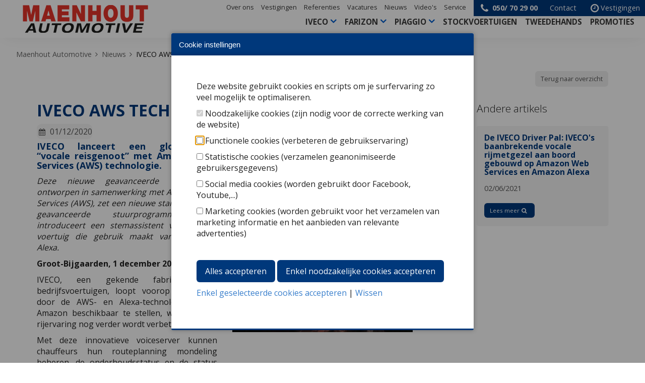

--- FILE ---
content_type: text/html; charset=utf-8
request_url: https://www.maenhout-automotive.be/nl/nieuws/iveco-aws-technology/
body_size: 40910
content:


<!doctype html>
<html lang="nl" class="no-js" id="html">

<head>
    <meta name="viewport" content="width=device-width; initial-scale=1.0; maximum-scale=3.0;">



<title>IVECO AWS TECHNOLOGY - Maenhout Automotive</title>
<meta name="keywords" content="" />
<meta name="description" content="" />
<link href="/nl/nieuws/iveco-aws-technology/" hreflang="" rel="alternate" />    

<link rel='icon' type='image/x-icon' href='/Maenhout Automotive.ico'><link rel='apple-touch-icon' sizes='180x180' href='/media/dodeturc/apple-icon-precomposed.png?width=180&format=png'><link rel='icon' type='image/png' sizes='48x48' href='/media/dodeturc/apple-icon-precomposed.png?width=48&format=png'><link rel='icon' type='image/png' sizes='96x96' href='/media/dodeturc/apple-icon-precomposed.png?width=96&format=png'><link rel='icon' type='image/png' sizes='144x144' href='/media/dodeturc/apple-icon-precomposed.png?width=144&format=png'><link rel='icon' type='image/png' sizes='192x192' href='/media/dodeturc/apple-icon-precomposed.png?width=192&format=png'><link rel='icon' type='image/png' sizes='256x256' href='/media/dodeturc/apple-icon-precomposed.png?width=256&format=png'><link rel='icon' type='image/png' sizes='384x384' href='/media/dodeturc/apple-icon-precomposed.png?width=384&format=png'><link rel='icon' type='image/png' sizes='512x512' href='/media/dodeturc/apple-icon-precomposed.png?width=512&format=png'>    <link rel='stylesheet' type='text/css' href="/uploads/less/IvecoMaenhout.css?v=011">
    <link rel="stylesheet" href="/pagecomponents/--owlcarousel/owl.carousel.min.css">
    <link rel="stylesheet" type="text/css" media="screen" href="/uploads/extending/fancybox/jquery.fancybox.min.css" />
    
    <!-- /JS HEAD CONTAINER -->
    <!-- PRELOAD -->
    <link rel='preload' as='script' href="https://ajax.googleapis.com/ajax/libs/jquery/2.1.3/jquery.min.js">
    <link rel='preload' as='script' href="/uploads/js/js-assembly.js">

    <!-- GOOGLE FONTS -->
    <link rel='preload' as="style" crossorigin href="https://fonts.googleapis.com/css?family=Open&#x2B;Sans:300,400,700">
    <link rel="stylesheet" href="https://fonts.googleapis.com/css?family=Open&#x2B;Sans:300,400,700&amp;display=swap">

    <!-- /JS HEAD CONTAINER -->
    
    <style>
        .ui-autocomplete {
            z-index: 1000;
        }

        .ui-autocomplete {
            max-height: 250px;
            overflow-y: auto;
            /* prevent horizontal scrollbar */
            overflow-x: hidden;
        }

        .ui-autocomplete-category {
            font-weight: bold;
            padding: .2em .4em;
            margin: .8em 0 .2em;
            line-height: 1.5;
        }
    </style>

    <style>
        .modal {
            z-index: 99999;
        }

        .modal-dialog-centered {
            display: -ms-flexbox;
            display: flex;
            -ms-flex-align: center;
            align-items: center;
            /* min-height: calc(100% - 1rem); */
        }

        .modal-header {
            display: flex;
            align-items: center;
            justify-content: space-between;
        }

            .modal-header:before, .modal-header:after {
                display: none;
            }

        .modal-content {
            width: 100%;
        }

        @media (min-width: 576px) {
            .modal-dialog-centered {
                min-height: calc(100% - 3.5rem);
            }
        }
    </style>


</head>

<body>
    <img width="99999" height="99999" alt="" style="pointer-events: none; position: absolute; top: 0; left: 0; width: 100%; height: 99vh; max-width: 100%; max-height: 99vh;" src="[data-uri]">

    <script src="/sb/JQueryJS.js.v639044575182366840"></script>

    <div class="outerwrapper">
        <div class="clearfix pagewrapper">
            <header>
    <div class="row_header">
        <div class="container-fluid cntr_header">
            <div class="mobile-navbar">
                <button type="button" class="navbar-toggle collapsed" data-toggle="collapse" data-target="#bs-example-navbar-collapse-1" aria-expanded="false">
                    <span class="sr-only">Toggle navigation</span>
                    <span class="icon-bar"></span>
                    <span class="icon-bar"></span>
                    <span class="icon-bar"></span>
                </button>
            </div>

            <div class="row">
                <div class="col-xs-7 col-sm-3 col-md-3 col-lg-3">
                        <div class="logo">
                            <a href="/">
                                <img src="/media/xjcnnuug/maenhoutautomotive-logo.png?rmode=max&width=250&height=55" alt="Iveco Maenhout" />
                            </a>
                        </div>
                </div>
                <div class="col-md-9 col-lg-9 text-right hidden-print hidden-xs hidden-sm positioninherit">
                    <div class="topblock">
                        <div class="navcollection clearfix text-right hidden-print hidden-xs hidden-sm positioninherit">
                            <div>
                                <ul class="contactbar">
                                    <li><a href="tel: 050/ 70 29 00"><i class="fa fa-phone fa-lg" aria-hidden="true"></i> <strong> 050/ 70 29 00</strong></a></li>
                                        <li><a href="/nl/contact/"> Contact</a> </li>
                                        <li><a href="/nl/vestigingen/"><i class="fa fa-clock-o fa-lg" aria-hidden="true"></i>Vestigingen</a></li>
                                </ul>
                            </div>
                            <div>
                                
<div class="row_navminor hidden-print hidden-xs">
    <div class="cntr_navminor">
        <nav>
            <ul>
                        <li><a href="/nl/over-ons/">Over ons</a></li>                        <li><a href="/nl/vestigingen/">Vestigingen</a></li>                        <li><a href="/nl/referenties/">Referenties</a></li>                        <li><a href="/nl/vacatures/">Vacatures</a></li>                        <li><a href="/nl/nieuws/">Nieuws</a></li>                        <li><a href="/nl/videos/">Video&#x27;s</a></li>                        <li><a href="/nl/service/">Service</a></li>
            </ul>
        </nav>
    </div>
</div>

                            </div>
                        </div>
                    </div>
                    
<div class="row_navtop hidden-print hidden-xs hidden-sm">
    <div class="container-fluid cntr_navtop clearfix">
        <nav>
            <!--<div class="label visible-xs">Wat zoek je?</div>-->
            <ul class="sf-menu products list-inline">
                            <li>
                                <a href="/nl/iveco/daily/">Iveco</a>
                                <div class="sf-mega list-inline ">
                                    <div class="container">
                                        <div class="row">
                                                    <div class="col-xs-6 col-sm-6 col-md-3">
                                                        <a href="/nl/iveco/daily/">
                                                            <img src="/media/j44kaxuz/daily-van-my24-frontaal.jpg?width=160&amp;height=160&amp;rnd=133722628651170000" alt="IVECO&lt;br /&gt;Daily" />
                                                            <h3>IVECO<br />Daily</h3>
                                                            <p></p>
                                                        </a>
                                                    </div>
                                                    <div class="col-xs-6 col-sm-6 col-md-3">
                                                        <a href="/nl/iveco/edaily/">
                                                            <img src="/media/bjkplnty/e-daily-van-my24-frontaal.jpg?width=160&amp;height=160&amp;rnd=133722628755270000" alt="IVECO&lt;br /&gt;eDaily" />
                                                            <h3>IVECO<br />eDaily</h3>
                                                            <p></p>
                                                        </a>
                                                    </div>
                                                    <div class="col-xs-6 col-sm-6 col-md-3">
                                                        <a href="/nl/iveco/eurocargo/">
                                                            <img src="/media/fnrolrzf/eurocargo-my24-frontaal.jpg?width=160&amp;height=160&amp;rnd=133722628841570000" alt="IVECO&lt;br /&gt;Eurocargo" />
                                                            <h3>IVECO<br />Eurocargo</h3>
                                                            <p></p>
                                                        </a>
                                                    </div>
                                                    <div class="col-xs-6 col-sm-6 col-md-3">
                                                        <a href="/nl/iveco/s-way/">
                                                            <img src="/media/zb1jp5mn/s-way-my24-frontaal.jpg?width=160&amp;height=160&amp;rnd=133722628932570000" alt="IVECO&lt;br /&gt;S-Way" />
                                                            <h3>IVECO<br />S-Way</h3>
                                                            <p></p>
                                                        </a>
                                                    </div>
                                                    <div class="col-xs-6 col-sm-6 col-md-3">
                                                        <a href="/nl/iveco/s-eway/">
                                                            <img src="/media/wjvcv5fp/s-eway-1.jpg?width=160&amp;height=160&amp;rnd=133746736196930000" alt="IVECO&lt;br /&gt;S-eWay" />
                                                            <h3>IVECO<br />S-eWay</h3>
                                                            <p></p>
                                                        </a>
                                                    </div>
                                                    <div class="col-xs-6 col-sm-6 col-md-3">
                                                        <a href="/nl/iveco/x-way/">
                                                            <img src="/media/mzwlqyco/x-way-my24-frontaal.jpg?width=160&amp;height=160&amp;rnd=133722629010070000" alt="IVECO&lt;br /&gt;X-Way" />
                                                            <h3>IVECO<br />X-Way</h3>
                                                            <p></p>
                                                        </a>
                                                    </div>
                                                    <div class="col-xs-6 col-sm-6 col-md-3">
                                                        <a href="/nl/iveco/t-way/">
                                                            <img src="/media/b5kl5k5f/t-way-my24-frontaal.jpg?width=160&amp;height=160&amp;rnd=133722629081730000" alt="IVECO&lt;br /&gt;T-Way" />
                                                            <h3>IVECO<br />T-Way</h3>
                                                            <p></p>
                                                        </a>
                                                    </div>
                                        </div>
                                    </div>
                                </div>
                            </li>
                            <li>
                                <a href="/nl/farizon/supervan/">FARIZON</a>
                                <div class="sf-mega list-inline ">
                                    <div class="container">
                                        <div class="row">
                                                    <div class="col-xs-6 col-sm-6 col-md-3">
                                                        <a href="/nl/farizon/supervan/">
                                                            <img src="/media/objpitiv/farizon-van-laadmoment-aan-het-water-in-antwerpen.jpg?width=160&amp;height=160&amp;rnd=134069028864530000" alt="FARIZON&lt;br /&gt;SuperVan" />
                                                            <h3>FARIZON<br />SuperVan</h3>
                                                            <p></p>
                                                        </a>
                                                    </div>
                                        </div>
                                    </div>
                                </div>
                            </li>
                            <li>
                                <a href="/nl/piaggio/porter-np6/">PIAGGIO</a>
                                <div class="sf-mega list-inline ">
                                    <div class="container">
                                        <div class="row">
                                                    <div class="col-xs-6 col-sm-6 col-md-3">
                                                        <a href="/nl/piaggio/porter-np6/">
                                                            <img src="/media/kzfeq00j/piaggio_np6_l2_ruota_gemellata_pianale_fisso_46964.jpg?width=160&amp;height=160&amp;rnd=134069028864400000" alt="PIAGGIO&lt;br /&gt;Porter NP6" />
                                                            <h3>PIAGGIO<br />Porter NP6</h3>
                                                            <p></p>
                                                        </a>
                                                    </div>
                                                    <div class="col-xs-6 col-sm-6 col-md-3">
                                                        <a href="/nl/piaggio/porter-npe/">
                                                            <img src="/media/vafpijhr/limasa.png?width=160&amp;height=160&amp;rnd=134069028864470000" alt="PIAGGIO&lt;br /&gt;Porter NPE" />
                                                            <h3>PIAGGIO<br />Porter NPE</h3>
                                                            <p></p>
                                                        </a>
                                                    </div>
                                        </div>
                                    </div>
                                </div>
                            </li>
                            <li><a href="/nl/stockvoertuigen/">Stockvoertuigen</a></li>
                            <li><a href="/nl/tweedehands/">Tweedehands</a></li>
                            <li><a href="/nl/promoties/">Promoties</a></li>
            </ul>
        </nav>
    </div>
    <!-- /cntr_navtop -->
</div>
<!-- /row_navtop -->

                </div>
            </div>
        </div>
    </div>
</header>
<div class="hidden-md hidden-lg hidden-print">
    <div class="mobilenav collapse navbar-collapse" id="bs-example-navbar-collapse-1">
        <div class="langnav clearfix"></div>
        <div class="majornav"></div>
        <ul class="contactbar">
            <li><a href="tel: 050/ 70 29 00">Tel <strong> 050/ 70 29 00</strong></a></li>
                <li><a href="/nl/contact/"><i class="fa fa-envelope-o fa-lg" aria-hidden="true"></i> <strong>Contact</strong></a> </li>
        </ul>
        <div class="minornav"></div>
    </div>
</div>

            <div class="contentwrapper">
                


<nav class="cntr_breadcrumb hidden-xs">
    <div class="breadcrumb hidden-print">
                <a href="/">Maenhout Automotive</a>
<a href="/nl/nieuws/">Nieuws</a>
        <a href="/nl/nieuws/iveco-aws-technology/">IVECO AWS TECHNOLOGY</a>
    </div>
</nav>
<div class="row_content">
    <div class="container-fluid">
        <div class="container">
            <div class="pull-right text-right marginbottom10 hidden-print hidden-xs">
                <a href="/nl/nieuws/" class="btn btn-lightgray btn-sm">Terug naar overzicht</a>
            </div>
            <div class="row-wrapper">
                <div class="row">
                    <div class="col-md-8 col-lg-8">

                        <div class="cntr_nieuws">
                            <div class="row-wrapperxx">
                                <h1>IVECO AWS TECHNOLOGY</h1>
<span class="date"> <span class="fa fa-calendar"></span> 01/12/2020 </span>                                <div class="row clearfix">
                                    <div class="col-md-6 ">
                                        <h4 style="text-align: justify;">IVECO lanceert een gloednieuwe “vocale reisgenoot” met Amazon Web Services (AWS) technologie.</h4>
<p style="text-align: justify;"><em>Deze nieuwe geavanceerde technologie, ontworpen in samenwerking met Amazon Web Services (AWS), zet een nieuwe standaard voor geavanceerde stuurprogramma's en introduceert een stemassistent voor in het voertuig die gebruik maakt van Amazon's Alexa.</em></p>
<p style="text-align: justify;"><strong>Groot-Bijgaarden, 1 december 2020</strong></p>
<p style="text-align: justify;">IVECO, een gekende fabrikant van bedrijfsvoertuigen, loopt voorop in Europa door de AWS- en Alexa-technologieën van Amazon beschikbaar te stellen, waardoor de rijervaring nog verder wordt verbeterd.</p>
<p style="text-align: justify;">Met deze innovatieve voiceserver kunnen chauffeurs hun routeplanning mondeling beheren, de onderhoudsstatus en de status van het voertuig controleren en in realtime rijtips krijgen. Het kan ook de controle over bepaalde cabinecontroles overnemen om de chauffeurs op de weg gericht te houden, wat de veiligheid ten goede komt. Ten slotte houdt het de chauffeurs te allen tijde verbonden met de IVECO-gemeenschap.</p>
<p style="text-align: justify;">Deze nieuwe stempartner voor in het voertuig, ontworpen door het Digital IVECO-team in samenwerking met de AWS Service, is ontworpen volgens de "Amazon Working Backward Innovation"-methodologie die in het digitale Innovatieprogramma wordt onderwezen. Het maakt gebruik van machinaal leren, spraak, beveiliging en serverloze technologieën.</p>
<p style="text-align: justify;">"We zijn blij met de komst van deze nieuwe spraakdienst, die een nieuwe standaard zal zetten in de automobielindustrie", aldus Fabrizio Conicella, Digital Lead bij IVECO. "Door gebruik te maken van het volledige AWS-portfolio is IVECO in staat geweest om in recordtijd te innoveren en een nieuwe dienst te leveren die de manier waarop chauffeurs met onze voertuigen en hun omgeving kunnen omgaan fundamenteel verandert. De nieuwe voice-service van IVECO benadrukt een deel van de toekomstige digitale strategie van het bedrijf en biedt nu al een geheel nieuwe manier van werken voor chauffeurs, interactief en zonder afbreuk te doen aan de veiligheid en het comfort. »</p>
                                    </div>
                                    <div class="col-md-6 ">
                                            <div class="marginbottom20">
                                                <div class="gallery">
                                                </div>
                                            </div>
                                        <div class="marginbottom20">
<img src="/media/2242/iveco-to-launch-pioneering-on-board-vocal-truck-driver-companion-built-on-amazon-web-services-aws-technology.jpg?cc=0,0,0.4375,0&amp;width=517&amp;height=517&amp;format=jpg&amp;rnd=133256820082500000" alt="IVECO AWS TECHNOLOGY" />                                        </div>
                                    </div>
                                </div>
                            </div>
                        </div>

                        <div class="row-wrapper text-center hidden-print hidden-xs">
                            <a href="/nl/nieuws/" class="btn btn-lightgray btn-sm">Terug naar overzicht</a>
                        </div>
                    </div>
                    <div class="col-md-4 col-lg-3 col-lg-offset-1">
                        <p class="lead">Andere artikels</p>
                        <div class="cntr_nieuws">
                            <div class="thumbnails clearfix">
<div class="thumbnail">
                                        <a href="/nl/nieuws/driver-pal/">
                                            <div class="image">
                                            </div>
                                            <div class="caption">
                                                <h2>De IVECO Driver Pal: IVECO&#x27;s baanbrekende vocale rijmetgezel aan boord gebouwd op Amazon Web Services en Amazon Alexa </h2>
<span class="date">02/06/2021</span>                                                <p></p>
                                                <div class="btn btn-theme btn-sm">Lees meer<i class="fa fa-search"></i></div>
                                            </div>
                                        </a>
                                    </div>
                            </div>
                        </div>

                    </div>
                </div>
            </div>

        </div>
        <!-- /container -->
    </div>
    <!-- /container-fluid -->
</div>
<!-- /row_content -->



                <div class="backTop-container hidden-print">
                    <div class="masked" id="backTop"></div>
                </div>
                
<footer class="hidden-print">
    <div class="row_pagefooter bgcolor5">
        <div class="container-fluid cntr_pagefooter">
            <div class="container">
                <div class="row row-wrapper">
                    <div class="col-xs-6 col-md-3">
                            <img src="/media/xjcnnuug/maenhoutautomotive-logo.png" alt="Maenhout Automotive" />
                    </div>
                </div>
                <div class="row">
                    <div class="col-md-4">
<address>
                                <h3> Maenhout Automotive Brugge</h3>

                                <p><span>Pathoekeweg 11K</span><br /><span>8000 BRUGGE </span></p>
                                <p><span>T: 050 / 70 29 00</span></p>
<p><span><a href="mailto:receptiebrugge@maenhout-automotive.be">receptiebrugge@maenhout-automotive.be</a></span></p>
<p><span><a href="mailto:magazijnbrugge@maenhout-automotive.be">magazijnbrugge@maenhout-automotive.be</a> </span></p>
                                <p>&nbsp; </p>
                            </address><address>
                                <h3> Maenhout Automotive Ardooie</h3>

                                <p><span>Ter Vlucht 11</span><br /><span>8850 ARDOOIE</span></p>
                                <p><span>T: 051 / 69 18 70</span></p>
<p><span><a href="mailto:receptieardooie@maenhout-automotive.be">receptieardooie@maenhout-automotive.be</a></span></p>
<p><span><a href="mailto:magazijnardooie@maenhout-automotive.be">magazijnardooie@maenhout-automotive.be</a></span></p>
                                <p>&nbsp; </p>
                            </address><address>
                                <h3> Maenhout Automotive Bavikhove</h3>

                                <p><span>Bavikhoofsestraat 1A</span><br /><span>8531 BAVIKHOVE</span></p>
                                <p>T: 0<span>56 / 73 07 10</span></p>
<p><a href="mailto:receptiebavikhove@maenhout-automotive.be">receptiebavikhove@maenhout-automotive.be</a></p>
<p><a href="mailto:magazijnbavikhove@maenhout-automotive.be">magazijnbavikhove@maenhout-automotive.be</a></p>
                                <p>&nbsp; </p>
                            </address><address>
                                <h3> Maenhout Automotive Deinze</h3>

                                <p>E3 laan 109<br />9800 DEINZE </p>
                                <p>T: 09 / 380 27 06</p>
<p><a href="mailto:receptiedeinze@maenhout-automotive.be">receptiedeinze@maenhout-automotive.be</a></p>
<p><a href="mailto:magazijndeinze@maenhout-automotive.be">magazijndeinze@maenhout-automotive.be</a></p>
                                <p>&nbsp; </p>
                            </address><address>
                                <h3> Maenhout Automotive Aalter</h3>

                                <p>Knokkebaan 1<br />9880 AALTER</p>
                                <p>T: 09 / 375 30 87</p>
<p><a href="mailto:receptieaalter@maenhout-automotive.be">receptieaalter@maenhout-automotive.be</a></p>
<p><a href="mailto:magazijnaalter@maenhout-automotive.be">magazijnaalter@maenhout-automotive.be</a></p>
                                <p>&nbsp; </p>
                            </address><div>
                                <h3>
                                    Ondernemingsnummer:
                                </h3>
                                BE0826.031.115
                                <p>&nbsp; </p>
                            </div>
                    <ul class="list-inline socialmedia">
                        <li>Volg ons </li>
                            <li><a href="https://www.linkedin.com/company/iveco-maenhout" target="_blank"><img src="/Uploads/img/socialmedia/ico-li.png" /></a></li>
                                <li><a href="https://www.facebook.com/ivecomaenhout"><img src="/Uploads/img/socialmedia/ico-fb.png" /></a></li>

                        <li><a href="https://www.instagram.com/maenhout_automotive" target="_blank"><img src="/Uploads/img/socialmedia/ico-insta.png" /></a></li>

                    </ul>
                    </div>
                    <div class="col-md-8">

                        <div class="row">
                            <div class="col-sm-6 col-md-4">
    <ul class="links">
                <li><a href="/nl/farizon/supervan/">SuperVan</a></li>
                <li><a href="/nl/iveco/daily/?key=daily">Daily</a></li>
                <li><a href="/nl/iveco/edaily/?key=edaily">eDaily</a></li>
                <li><a href="/nl/iveco/eurocargo/">Eurocargo</a></li>
                <li><a href="/nl/iveco/s-way/">S-Way</a></li>
                <li><a href="/nl/iveco/x-way/">X-Way</a></li>
                <li><a href="/nl/iveco/t-way/?T-Way">T-Way</a></li>
                <li><a href="/nl/stockvoertuigen/">Stockvoertuigen</a></li>
                <li><a href="/nl/tweedehands/">Tweedehands</a></li>
                <li><a href="/nl/service/">Service</a></li>
    </ul>
</div>
                            <div class="col-sm-6 col-md-4">
    <ul class="links">
                <li><a href="/nl/over-ons/">Over ons</a></li>
                <li><a href="/nl/vestigingen/">Vestigingen</a></li>
                <li><a href="/nl/referenties/">Referenties</a></li>
                <li><a href="/nl/vacatures/">Vacatures</a></li>
                <li><a href="/nl/nieuws/">Nieuws</a></li>
                <li><a href="/nl/promoties/">Promoties</a></li>
                <li><a href="/nl/contact/">Contact</a></li>
    </ul>
</div>

                            <div class="col-sm-6 col-md-4 hidden-print">
                                <ul class="links">
                                        <li><a href="/nl/verkoopsvoorwaarden/">Verkoopsvoorwaarden</a></li>
                                        <li><a href="/nl/disclaimer/">Disclaimer</a></li>
                                        <li><a href="/nl/privacy-verklaring/">Privacy verklaring</a></li>
                                        <li><a href="/nl/klokkenluiderspolicy/">Klokkenluiderspolicy</a></li>
                                </ul>
                            </div>
                        </div>
                        <div class="row-wrapper logos">
                                <a href="#">
                                    <img src="/media/fbpo03gh/logo-groot-icoon-liggend.png?rmode=max&width=120&height=40" alt="Logo Groot Icoon Liggend" />
                                </a>
                                <a href="https://www.iveco.com/belgium-nl/Pages/HomePage.asp">
                                    <img src="/media/ffzjy0we/iveco_logo_rgb_web-1.jpg?rmode=max&width=120&height=40" alt="Iveco Logo" />
                                </a>
                                <a href="https://www.iveco.com/ivecobus/be-nl/Pages/Home-Page.aspx">
                                    <img src="/media/cw2pyvsf/iveco_bus_logo_2023svg.png?rmode=max&width=120&height=40" alt="Iveco Bus logo" />
                                </a>
                                <a href="https://www.oktrucks.be">
                                    <img src="/media/lkkdlf0g/15142-6382997385.jpg?rmode=max&width=120&height=40" alt="OK Trucks logo" />
                                </a>
                                <a href="https://www.iveco.com/belgium-nl/iveco-services/uptim">
                                    <img src="/media/ymdng12q/iveco_ans_logo_rgb_web.jpg?rmode=max&width=120&height=40" alt="Iveco ANS logo" />
                                </a>
                                <a href="https://www.iveco.com/gas-station-locator/Pages/index.html">
                                    <img src="/media/1001/logos_01.png?rmode=max&width=120&height=40" alt="Iveco Truck Station logo" />
                                </a>
                                <a href="https://www.iveco.com/netherlands/producten/pages/iveco-natural-power-truck-op-gas.aspx">
                                    <img src="/media/1450/cng-lngkopie.jpg?rmode=max&width=120&height=40" alt="CNG LNG logo" />
                                </a>
                                <a href="#">
                                    <img src="/media/xm2hj1e4/logo-piaggi.svg?rmode=max&width=120&height=40" alt="LOGO PIAGGI" />
                                </a>
                                <a href="#">
                                    <img src="/media/xm2hj1e4/logo-piaggi.svg?rmode=max&width=120&height=40" alt="LOGO PIAGGI" />
                                </a>
                        </div>
                    </div>
                </div>

            </div>
        </div>
    </div>
</footer>


                <footer class="row_madeby bgcolor5 hidden-print">
                    <div class="container-fluid cntr_madeby">
                        <div class="badge small pull-right">
                            <a href="http://www.korazon.be" target="_blank">korazon.be</a>
                        </div>
                    </div>
                </footer>
            </div>
        </div>
        <!-- /pagewrapper -->
    </div>

    <div class="modal fade" id="ModalCompare" tabindex="-1" role="dialog" aria-labelledby="myModalLabel">
    </div>

    <div class="modal" id="waitBox" tabindex="-1" role="dialog">
        <div class="modal-dialog" role="document">
            <div class="modal-content">
                <div class="modal-body">
                    <p style="text-align:center;"><i class="fa fa-spinner fa-3x fa-spin"></i></p>
                </div>
            </div>
        </div>
    </div>
    <div class="modal" id="messageBox" tabindex="-1" role="dialog">
        <div class="modal-dialog" role="document">
            <div class="modal-content">
                <div class="modal-header">
                    <button type="button" class="close" data-dismiss="modal" aria-label="Close">
                        <span aria-hidden="true">&times;</span>
                    </button>
                </div>
                <div class="modal-body">
                    <p id="messageBoxText"></p>
                </div>
                <div class="modal-footer">
                    <button type="button" class="btn btn-secondary" data-dismiss="modal">OK</button>
                </div>
            </div>
        </div>
    </div>
    <script type="text/javascript" src="https://ajax.googleapis.com/ajax/libs/jquery/2.1.3/jquery.min.js"></script>
    <script type="text/javascript" src="/uploads/js/js-assembly.js"></script>
    <script type="text/javascript" src="/uploads/extending/fancybox/jquery.fancybox.min.js"></script>

    <script>
        $('.fancybox').fancybox({
            openEffect: 'fade',
            prevEffect: 'fade',
            nextEffect: 'fade'
        });
    </script>

    <!-- OWL CAROUSEL -->
    <script src="/pagecomponents/--owlcarousel/owl.carousel.js"></script>
    <script>
        $('.owl-carousel-home').owlCarousel({
            items: 1,
            autoplay: true,
            autoplayTimeout: 4000,
            autoplayHoverPause: true,
            nav: true,
            dots: false,
            //thumbs: true,
            //thumbsPrerendered: true,
            //paginationSpeed : 1000,
            //goToFirstSpeed : 2000,
            animateOut: 'fadeOut',
            loop: true
        });
    </script>

    <script>
        $(".compare input:checkbox").change(function (e) {

            var ids = $(".compare input:checkbox:checked").map(function () {
                return $(this).attr("id");
            }).get();

            if (ids.length > 1) {
                $("#compareOff").addClass("hidden");
                $("#compareOn").removeClass("hidden");
                if (ids.length > 4) {

                    $('#messageBoxText').html('Er kunnen maximaal 4 wagens vergeleken worden.');
                    $('#messageBox').modal("show");
                    $("#compareOn").addClass("hidden");
                    $("#compareOff").removeClass("hidden");
                }
            }
            else {
                $("#compareOn").addClass("hidden");
                $("#compareOff").removeClass("hidden");

            }
        });

        $("#compareOn").click(function (e) {
            e.preventDefault();

            var ids = $(".compare input:checkbox:checked").map(function () {
                return $(this).attr("id");
            }).get();

            if (ids.length > 1) {
                var url = "/nl/forms/CompareCars/?ids="  + ids.toString();
                $.ajax({
                    type: "GET",
                    url: url,
                    data: JSON,
                    cache: false,
                    success: function (data) {
                        $('#ModalCompare').html(data);
                        $('#ModalCompare').modal('show');
                    },
                    error: function (err) {
                        console.log(err);
                    }
                });

                //$('#ModalCompare').unbind().load(url);
            }

        });
    </script>
    
    <script>
        $(function () {
            $('.fancybox').fancybox({
                openEffect: 'fade',
                prevEffect: 'fade',
                nextEffect: 'fade'
            });
        });
    </script>

    <script type="application/ld+json">
        {
        "context" : "http://schema.org",
        "type" : "Organization",
        "name" : "Maenhout Automotive",
        "url" : "/"
,"logo": "https://www.maenhout-automotive.be/media/dodeturc/apple-icon-precomposed.png"        ,"address" : {
        "type" : "PostalAddress",
        "name" : "bvba Maenhout Automotive",
        "streetAddress" : "Pathoekeweg 11K",
        "addressLocality" : "Brugge",
        "postalCode" : "8000",
        "addressCountry" : "Belgi�"
        },
        "sameAs" : [
        "https://www.linkedin.com/company/iveco-maenhout"],
        "contactPoint" : [{
        "type" : "ContactPoint",
        "contactType" :"customer service",
        "email" : "info@maenhoutautomotive.be",
        "telephone" : "+32 050 70 29 00",
        "contactOption" : "TollFree",
        "areaServed" : "BE",
        "availableLanguage" :{
        "type":"Language",
        "name":["Dutch"]
        }}]

        }
    </script>

    

<div id="cookieConsentModal" data-iziModal-title="Cookie instellingen">
<form action="/nl/nieuws/iveco-aws-technology/" enctype="multipart/form-data" id="frmCookie" method="post">        <p>Deze website gebruikt cookies en scripts om je surfervaring zo veel mogelijk te optimaliseren.</p>
        <p><input type="checkbox" checked="checked" readonly="readonly" disabled="disabled" /> Noodzakelijke cookies (zijn nodig voor de correcte werking van de website)</p>
            <p><input type="checkbox" name="Functional" id="Functional"  /> <label for="Functional" style="display:inline;">Functionele cookies (verbeteren de gebruikservaring)</label></p>
            <p><input type="checkbox" name="Statistics" id="Statistics"  /> <label for="Statistics" style="display:inline;">Statistische cookies (verzamelen geanonimiseerde gebruikersgegevens)</label></p>
            <p><input type="checkbox" name="Social_media" id="Social_media"  /> <label for="Social_media" style="display:inline;">Social media cookies (worden gebruikt door Facebook, Youtube,...)</label></p>
            <p><input type="checkbox" name="Marketing" id="Marketing"  /> <label for="Marketing" style="display:inline;">Marketing cookies (worden gebruikt voor het verzamelen van marketing informatie en het aanbieden van relevante advertenties)</label></p>
        <br />
        <input type="submit" class="btn " value="Alles accepteren" style="cursor:pointer;" />
        <input type="submit" class="btn " value="Enkel noodzakelijke cookies accepteren" onclick="setCookieAcceptType('basic'); return false;" style="cursor:pointer;" />
        <input type="hidden" id="acceptType" name="acceptType" value="all" />
        <p>
            <a href="#" onclick="setCookieAcceptType('selected'); return false;">Enkel geselecteerde cookies accepteren</a> |
            <a href="#" onclick="setCookieAcceptType('none'); return false;">Wissen</a>
        </p>
<input name="__RequestVerificationToken" type="hidden" value="CfDJ8I4T2mY_2qdAkRUx_AIwBBf66pmfFyv2dc3sy67rzROxq7TGFiOwz5uOx3rviYXAEs0Fdl7fJHkvoOkeEM6v8hlOVadNcS0p87ZFwG8jKMdSNENeuXHYDTXJ5ev-ablO4ENANlvQpjw_U7tKJ6Hyor8" /><input name="ufprt" type="hidden" value="CfDJ8I4T2mY_2qdAkRUx_AIwBBcTbfXH-kJLwwGZncd3218U3TvEJvk8mvWJe4ixTFH4qbZ9AY0Jj0jRJI5LX5he9tKqPyDGyxMVe_mP5qkGzsKIkRSOBOvkkwuGk-jvGgGZXLiy8E2g2prBrFLMiVm5Qk0" /></form></div>

<link rel='stylesheet' type='text/css' href="https://cdnjs.cloudflare.com/ajax/libs/izimodal/1.5.1/css/iziModal.min.css">
<script src="https://cdnjs.cloudflare.com/ajax/libs/izimodal/1.5.1/js/iziModal.min.js"></script>

<script>
    function setCookieAcceptType(type) {
        $('#acceptType').val(type);
        $('#frmCookie').submit();
    }

    function openCookieConsent() {
        $('#cookieConsentModal').iziModal('open');
    }

    $(window).on("load", function () {
        $("#cookieConsentModal").iziModal({
            headerColor: '#00387B',
            padding: 50,
            overlayClose: false,
            closeOnEscape: false,
            closeButton: false
        });

            $('#cookieConsentModal').iziModal('open');

            $("iframe[data-consent='youtube']").each(function () {
                $(this).hide();
                $(this).after('<div class="noconsent">U hebt geen toestemming gegeven om deze content te zien. <a href="" onclick="openCookieConsent(); return false;">Cookies</a></div>');
            });
            $("a[data-type='video']").click(function (e) {
                e.preventDefault(); e.stopPropagation();
                $('#succesMessage').html('U hebt geen toestemming gegeven om deze content te zien. <a href="" onclick="openCookieConsent(); return false;">Cookies</a>');
                $('#successModal').iziModal('open');
            });

            $("iframe[data-consent='googlemaps']").each(function () {
                $(this).hide();
                $(this).after('<div class="noconsent">U hebt geen toestemming gegeven om deze content te zien. <a href="" onclick="openCookieConsent(); return false;">Cookies</a></div>');
            });

    });
</script>

</body>
</html>

--- FILE ---
content_type: text/css
request_url: https://www.maenhout-automotive.be/uploads/less/IvecoMaenhout.css?v=011
body_size: 183620
content:
.list-group-item,.panel,.thumbnail,.well{border:none;border-radius:4px!important;-webkit-box-shadow:none;box-shadow:none;background-image:none!important;background:#F5F5F5;margin-bottom:0!important}.panel-default>.panel-heading{background:#3c3c3c!important;color:white!important}.panel-default>.panel-heading h4{font-weight:400!important;font-size:20px}.color1{color:#222!important}.color2{color:#00387B!important}.color3{color:#103578!important}.color4{color:#E73321!important}.white{color:white!important}.white h1,.white h2,.white h3,.white h4{color:white!important}.bgcolor1{background-image:none!important;background:#222!important}.bgcolor2{background-image:none!important;background:#00387B!important;color:white}.bgcolor2 a,.bgcolor2 h2,.bgcolor2 h3{color:white!important}.bgcolor3{background-image:none!important;background:#103578!important}.bgcolor4{background-image:none!important;background:#E73321!important;color:white}.bgcolor4 a,.bgcolor4 h2,.bgcolor4 h3{color:white!important}.bgcolor5{background-image:none!important;background:#F5F5F5!important}.bgwhite{background-image:none!important;background:white!important;color:#222}.bgwhite a,.bgwhite h2,.bgwhite h3{color:#00387B!important}
/*! normalize.css v3.0.3 | MIT License | github.com/necolas/normalize.css */html{font-family:sans-serif;-ms-text-size-adjust:100%;-webkit-text-size-adjust:100%}body{margin:0}article,aside,details,figcaption,figure,footer,header,hgroup,main,menu,nav,section,summary{display:block}audio,canvas,progress,video{display:inline-block;vertical-align:baseline}audio:not([controls]){display:none;height:0}[hidden],template{display:none}a{background-color:transparent}a:active,a:hover{outline:0}abbr[title]{border-bottom:1px dotted}b,strong{font-weight:bold}dfn{font-style:italic}h1{font-size:2em;margin:0.67em 0}mark{background:#ff0;color:#000}small{font-size:80%}sub,sup{font-size:75%;line-height:0;position:relative;vertical-align:baseline}sup{top:-0.5em}sub{bottom:-0.25em}img{border:0}svg:not(:root){overflow:hidden}figure{margin:1em 40px}hr{-webkit-box-sizing:content-box;box-sizing:content-box;height:0}pre{overflow:auto}code,kbd,pre,samp{font-family:monospace, monospace;font-size:1em}button,input,optgroup,select,textarea{color:inherit;font:inherit;margin:0}button{overflow:visible}button,select{text-transform:none}button,html input[type=button],input[type=reset],input[type=submit]{-webkit-appearance:button;cursor:pointer}button[disabled],html input[disabled]{cursor:default}button::-moz-focus-inner,input::-moz-focus-inner{border:0;padding:0}input{line-height:normal}input[type=checkbox],input[type=radio]{-webkit-box-sizing:border-box;box-sizing:border-box;padding:0}input[type=number]::-webkit-inner-spin-button,input[type=number]::-webkit-outer-spin-button{height:auto}input[type=search]{-webkit-appearance:textfield;-webkit-box-sizing:content-box;box-sizing:content-box}input[type=search]::-webkit-search-cancel-button,input[type=search]::-webkit-search-decoration{-webkit-appearance:none}fieldset{border:1px solid #c0c0c0;margin:0 2px;padding:0.35em 0.625em 0.75em}legend{border:0;padding:0}textarea{overflow:auto}optgroup{font-weight:bold}table{border-collapse:collapse;border-spacing:0}td,th{padding:0}
/*! Source: https://github.com/h5bp/html5-boilerplate/blob/master/src/css/main.css */@media print{*,:after,:before{background:transparent!important;color:#000!important;-webkit-box-shadow:none!important;box-shadow:none!important;text-shadow:none!important}a,a:visited{text-decoration:underline}a[href]:after{content:" (" attr(href) ")"}abbr[title]:after{content:" (" attr(title) ")"}a[href^="#"]:after,a[href^="javascript:"]:after{content:""}blockquote,pre{border:1px solid #999;page-break-inside:avoid}thead{display:table-header-group}img,tr{page-break-inside:avoid}img{max-width:100%!important}h2,h3,p{orphans:3;widows:3}h2,h3{page-break-after:avoid}.navbar{display:none}.btn>.caret,.dropup>.btn>.caret{border-top-color:#000!important}.label{border:1px solid #000}.table{border-collapse:collapse!important}.table td,.table th{background-color:#fff!important}.table-bordered td,.table-bordered th{border:1px solid #ddd!important}}*{-webkit-box-sizing:border-box;-moz-box-sizing:border-box;box-sizing:border-box}:after,:before{-webkit-box-sizing:border-box;-moz-box-sizing:border-box;box-sizing:border-box}html{font-size:10px;-webkit-tap-highlight-color:rgba(0, 0, 0, 0)}body{font-family:"Helvetica Neue", Helvetica, Arial, sans-serif;font-size:14px;line-height:1.42857143;color:#333333;background-color:#fff}button,input,select,textarea{font-family:inherit;font-size:inherit;line-height:inherit}a{color:#397fcc;text-decoration:none}a:focus,a:hover{color:#265a93;text-decoration:underline}a:focus{outline:5px auto -webkit-focus-ring-color;outline-offset:-2px}figure{margin:0}img{vertical-align:middle}.img-responsive{display:block;max-width:100%;height:auto}.img-rounded{border-radius:6px}.img-thumbnail{padding:4px;line-height:1.42857143;background-color:#fff;border:1px solid #ddd;border-radius:4px;-webkit-transition:all 0.2s ease-in-out;-o-transition:all 0.2s ease-in-out;transition:all 0.2s ease-in-out;display:inline-block;max-width:100%;height:auto}.img-circle{border-radius:50%}hr{margin-top:20px;margin-bottom:20px;border:0;border-top:1px solid #eeeeee}.sr-only{position:absolute;width:1px;height:1px;margin:-1px;padding:0;overflow:hidden;clip:rect(0, 0, 0, 0);border:0}.sr-only-focusable:active,.sr-only-focusable:focus{position:static;width:auto;height:auto;margin:0;overflow:visible;clip:auto}[role=button]{cursor:pointer}.h1,.h2,.h3,.h4,.h5,.h6,h1,h2,h3,h4,h5,h6{font-family:inherit;font-weight:500;line-height:1.1;color:inherit}.h1 .small,.h1 small,.h2 .small,.h2 small,.h3 .small,.h3 small,.h4 .small,.h4 small,.h5 .small,.h5 small,.h6 .small,.h6 small,h1 .small,h1 small,h2 .small,h2 small,h3 .small,h3 small,h4 .small,h4 small,h5 .small,h5 small,h6 .small,h6 small{font-weight:normal;line-height:1;color:#a2a2a2}.h1,.h2,.h3,h1,h2,h3{margin-top:20px;margin-bottom:10px}.h1 .small,.h1 small,.h2 .small,.h2 small,.h3 .small,.h3 small,h1 .small,h1 small,h2 .small,h2 small,h3 .small,h3 small{font-size:65%}.h4,.h5,.h6,h4,h5,h6{margin-top:10px;margin-bottom:10px}.h4 .small,.h4 small,.h5 .small,.h5 small,.h6 .small,.h6 small,h4 .small,h4 small,h5 .small,h5 small,h6 .small,h6 small{font-size:75%}.h1,h1{font-size:36px}.h2,h2{font-size:30px}.h3,h3{font-size:24px}.h4,h4{font-size:18px}.h5,h5{font-size:14px}.h6,h6{font-size:12px}p{margin:0 0 10px}.lead{margin-bottom:20px;font-size:16px;font-weight:300;line-height:1.4}@media (min-width:768px){.lead{font-size:21px}}.small,small{font-size:85%}.mark,mark{background-color:#fcf8e3;padding:0.2em}.text-left{text-align:left}.text-right{text-align:right}.text-center{text-align:center}.text-justify{text-align:justify}.text-nowrap{white-space:nowrap}.text-lowercase{text-transform:lowercase}.text-uppercase{text-transform:uppercase}.text-capitalize{text-transform:capitalize}.text-muted{color:#a2a2a2}.text-primary{color:#337ab7}a.text-primary:focus,a.text-primary:hover{color:#286090}.text-success{color:#3c763d}a.text-success:focus,a.text-success:hover{color:#2b542c}.text-info{color:#31708f}a.text-info:focus,a.text-info:hover{color:#245269}.text-warning{color:#8a6d3b}a.text-warning:focus,a.text-warning:hover{color:#66512c}.text-danger{color:#a94442}a.text-danger:focus,a.text-danger:hover{color:#843534}.bg-primary{color:#fff;background-color:#337ab7}a.bg-primary:focus,a.bg-primary:hover{background-color:#286090}.bg-success{background-color:#dff0d8}a.bg-success:focus,a.bg-success:hover{background-color:#c1e2b3}.bg-info{background-color:#d9edf7}a.bg-info:focus,a.bg-info:hover{background-color:#afd9ee}.bg-warning{background-color:#fcf8e3}a.bg-warning:focus,a.bg-warning:hover{background-color:#f7ecb5}.bg-danger{background-color:#f2dede}a.bg-danger:focus,a.bg-danger:hover{background-color:#e4b9b9}.page-header{padding-bottom:9px;margin:40px 0 20px;border-bottom:1px solid #eeeeee}ol,ul{margin-top:0;margin-bottom:10px}ol ol,ol ul,ul ol,ul ul{margin-bottom:0}.list-unstyled{padding-left:0;list-style:none}.list-inline{padding-left:0;list-style:none;margin-left:-5px}.list-inline>li{display:inline-block;padding-left:5px;padding-right:5px}dl{margin-top:0;margin-bottom:20px}dd,dt{line-height:1.42857143}dt{font-weight:bold}dd{margin-left:0}@media (min-width:768px){.dl-horizontal dt{float:left;width:160px;clear:left;text-align:right;overflow:hidden;-o-text-overflow:ellipsis;text-overflow:ellipsis;white-space:nowrap}.dl-horizontal dd{margin-left:180px}}abbr[data-original-title],abbr[title]{cursor:help;border-bottom:1px dotted #a2a2a2}.initialism{font-size:90%;text-transform:uppercase}blockquote{padding:10px 20px;margin:0 0 20px;font-size:17.5px;border-left:5px solid #eeeeee}blockquote ol:last-child,blockquote p:last-child,blockquote ul:last-child{margin-bottom:0}blockquote .small,blockquote footer,blockquote small{display:block;font-size:80%;line-height:1.42857143;color:#a2a2a2}blockquote .small:before,blockquote footer:before,blockquote small:before{content:'\2014 \00A0'}.blockquote-reverse,blockquote.pull-right{padding-right:15px;padding-left:0;border-right:5px solid #eeeeee;border-left:0;text-align:right}.blockquote-reverse .small:before,.blockquote-reverse footer:before,.blockquote-reverse small:before,blockquote.pull-right .small:before,blockquote.pull-right footer:before,blockquote.pull-right small:before{content:''}.blockquote-reverse .small:after,.blockquote-reverse footer:after,.blockquote-reverse small:after,blockquote.pull-right .small:after,blockquote.pull-right footer:after,blockquote.pull-right small:after{content:'\00A0 \2014'}address{margin-bottom:20px;font-style:normal;line-height:1.42857143}code,kbd,pre,samp{font-family:Menlo, Monaco, Consolas, "Courier New", monospace}code{padding:2px 4px;font-size:90%;color:#c7254e;background-color:#f9f2f4;border-radius:4px}kbd{padding:2px 4px;font-size:90%;color:#fff;background-color:#333;border-radius:3px;-webkit-box-shadow:inset 0 -1px 0 rgba(0, 0, 0, 0.25);box-shadow:inset 0 -1px 0 rgba(0, 0, 0, 0.25)}kbd kbd{padding:0;font-size:100%;font-weight:bold;-webkit-box-shadow:none;box-shadow:none}pre{display:block;padding:9.5px;margin:0 0 10px;font-size:13px;line-height:1.42857143;word-break:break-all;word-wrap:break-word;color:#333333;background-color:#f5f5f5;border:1px solid #ccc;border-radius:4px}pre code{padding:0;font-size:inherit;color:inherit;white-space:pre-wrap;background-color:transparent;border-radius:0}.pre-scrollable{max-height:340px;overflow-y:scroll}.container{margin-right:auto;margin-left:auto;padding-left:15px;padding-right:15px}@media (min-width:768px){.container{width:750px}}@media (min-width:992px){.container{width:970px}}@media (min-width:1200px){.container{width:1170px}}.container-fluid{margin-right:auto;margin-left:auto;padding-left:15px;padding-right:15px}.row{margin-left:-15px;margin-right:-15px}.col-lg-1,.col-lg-2,.col-lg-3,.col-lg-4,.col-lg-5,.col-lg-6,.col-lg-7,.col-lg-8,.col-lg-9,.col-lg-10,.col-lg-11,.col-lg-12,.col-md-1,.col-md-2,.col-md-3,.col-md-4,.col-md-5,.col-md-6,.col-md-7,.col-md-8,.col-md-9,.col-md-10,.col-md-11,.col-md-12,.col-sm-1,.col-sm-2,.col-sm-3,.col-sm-4,.col-sm-5,.col-sm-6,.col-sm-7,.col-sm-8,.col-sm-9,.col-sm-10,.col-sm-11,.col-sm-12,.col-xs-1,.col-xs-2,.col-xs-3,.col-xs-4,.col-xs-5,.col-xs-6,.col-xs-7,.col-xs-8,.col-xs-9,.col-xs-10,.col-xs-11,.col-xs-12{position:relative;min-height:1px;padding-left:15px;padding-right:15px}.col-xs-1,.col-xs-2,.col-xs-3,.col-xs-4,.col-xs-5,.col-xs-6,.col-xs-7,.col-xs-8,.col-xs-9,.col-xs-10,.col-xs-11,.col-xs-12{float:left}.col-xs-12{width:100%}.col-xs-11{width:91.66666667%}.col-xs-10{width:83.33333333%}.col-xs-9{width:75%}.col-xs-8{width:66.66666667%}.col-xs-7{width:58.33333333%}.col-xs-6{width:50%}.col-xs-5{width:41.66666667%}.col-xs-4{width:33.33333333%}.col-xs-3{width:25%}.col-xs-2{width:16.66666667%}.col-xs-1{width:8.33333333%}.col-xs-pull-12{right:100%}.col-xs-pull-11{right:91.66666667%}.col-xs-pull-10{right:83.33333333%}.col-xs-pull-9{right:75%}.col-xs-pull-8{right:66.66666667%}.col-xs-pull-7{right:58.33333333%}.col-xs-pull-6{right:50%}.col-xs-pull-5{right:41.66666667%}.col-xs-pull-4{right:33.33333333%}.col-xs-pull-3{right:25%}.col-xs-pull-2{right:16.66666667%}.col-xs-pull-1{right:8.33333333%}.col-xs-pull-0{right:auto}.col-xs-push-12{left:100%}.col-xs-push-11{left:91.66666667%}.col-xs-push-10{left:83.33333333%}.col-xs-push-9{left:75%}.col-xs-push-8{left:66.66666667%}.col-xs-push-7{left:58.33333333%}.col-xs-push-6{left:50%}.col-xs-push-5{left:41.66666667%}.col-xs-push-4{left:33.33333333%}.col-xs-push-3{left:25%}.col-xs-push-2{left:16.66666667%}.col-xs-push-1{left:8.33333333%}.col-xs-push-0{left:auto}.col-xs-offset-12{margin-left:100%}.col-xs-offset-11{margin-left:91.66666667%}.col-xs-offset-10{margin-left:83.33333333%}.col-xs-offset-9{margin-left:75%}.col-xs-offset-8{margin-left:66.66666667%}.col-xs-offset-7{margin-left:58.33333333%}.col-xs-offset-6{margin-left:50%}.col-xs-offset-5{margin-left:41.66666667%}.col-xs-offset-4{margin-left:33.33333333%}.col-xs-offset-3{margin-left:25%}.col-xs-offset-2{margin-left:16.66666667%}.col-xs-offset-1{margin-left:8.33333333%}.col-xs-offset-0{margin-left:0%}@media (min-width:768px){.col-sm-1,.col-sm-2,.col-sm-3,.col-sm-4,.col-sm-5,.col-sm-6,.col-sm-7,.col-sm-8,.col-sm-9,.col-sm-10,.col-sm-11,.col-sm-12{float:left}.col-sm-12{width:100%}.col-sm-11{width:91.66666667%}.col-sm-10{width:83.33333333%}.col-sm-9{width:75%}.col-sm-8{width:66.66666667%}.col-sm-7{width:58.33333333%}.col-sm-6{width:50%}.col-sm-5{width:41.66666667%}.col-sm-4{width:33.33333333%}.col-sm-3{width:25%}.col-sm-2{width:16.66666667%}.col-sm-1{width:8.33333333%}.col-sm-pull-12{right:100%}.col-sm-pull-11{right:91.66666667%}.col-sm-pull-10{right:83.33333333%}.col-sm-pull-9{right:75%}.col-sm-pull-8{right:66.66666667%}.col-sm-pull-7{right:58.33333333%}.col-sm-pull-6{right:50%}.col-sm-pull-5{right:41.66666667%}.col-sm-pull-4{right:33.33333333%}.col-sm-pull-3{right:25%}.col-sm-pull-2{right:16.66666667%}.col-sm-pull-1{right:8.33333333%}.col-sm-pull-0{right:auto}.col-sm-push-12{left:100%}.col-sm-push-11{left:91.66666667%}.col-sm-push-10{left:83.33333333%}.col-sm-push-9{left:75%}.col-sm-push-8{left:66.66666667%}.col-sm-push-7{left:58.33333333%}.col-sm-push-6{left:50%}.col-sm-push-5{left:41.66666667%}.col-sm-push-4{left:33.33333333%}.col-sm-push-3{left:25%}.col-sm-push-2{left:16.66666667%}.col-sm-push-1{left:8.33333333%}.col-sm-push-0{left:auto}.col-sm-offset-12{margin-left:100%}.col-sm-offset-11{margin-left:91.66666667%}.col-sm-offset-10{margin-left:83.33333333%}.col-sm-offset-9{margin-left:75%}.col-sm-offset-8{margin-left:66.66666667%}.col-sm-offset-7{margin-left:58.33333333%}.col-sm-offset-6{margin-left:50%}.col-sm-offset-5{margin-left:41.66666667%}.col-sm-offset-4{margin-left:33.33333333%}.col-sm-offset-3{margin-left:25%}.col-sm-offset-2{margin-left:16.66666667%}.col-sm-offset-1{margin-left:8.33333333%}.col-sm-offset-0{margin-left:0%}}@media (min-width:992px){.col-md-1,.col-md-2,.col-md-3,.col-md-4,.col-md-5,.col-md-6,.col-md-7,.col-md-8,.col-md-9,.col-md-10,.col-md-11,.col-md-12{float:left}.col-md-12{width:100%}.col-md-11{width:91.66666667%}.col-md-10{width:83.33333333%}.col-md-9{width:75%}.col-md-8{width:66.66666667%}.col-md-7{width:58.33333333%}.col-md-6{width:50%}.col-md-5{width:41.66666667%}.col-md-4{width:33.33333333%}.col-md-3{width:25%}.col-md-2{width:16.66666667%}.col-md-1{width:8.33333333%}.col-md-pull-12{right:100%}.col-md-pull-11{right:91.66666667%}.col-md-pull-10{right:83.33333333%}.col-md-pull-9{right:75%}.col-md-pull-8{right:66.66666667%}.col-md-pull-7{right:58.33333333%}.col-md-pull-6{right:50%}.col-md-pull-5{right:41.66666667%}.col-md-pull-4{right:33.33333333%}.col-md-pull-3{right:25%}.col-md-pull-2{right:16.66666667%}.col-md-pull-1{right:8.33333333%}.col-md-pull-0{right:auto}.col-md-push-12{left:100%}.col-md-push-11{left:91.66666667%}.col-md-push-10{left:83.33333333%}.col-md-push-9{left:75%}.col-md-push-8{left:66.66666667%}.col-md-push-7{left:58.33333333%}.col-md-push-6{left:50%}.col-md-push-5{left:41.66666667%}.col-md-push-4{left:33.33333333%}.col-md-push-3{left:25%}.col-md-push-2{left:16.66666667%}.col-md-push-1{left:8.33333333%}.col-md-push-0{left:auto}.col-md-offset-12{margin-left:100%}.col-md-offset-11{margin-left:91.66666667%}.col-md-offset-10{margin-left:83.33333333%}.col-md-offset-9{margin-left:75%}.col-md-offset-8{margin-left:66.66666667%}.col-md-offset-7{margin-left:58.33333333%}.col-md-offset-6{margin-left:50%}.col-md-offset-5{margin-left:41.66666667%}.col-md-offset-4{margin-left:33.33333333%}.col-md-offset-3{margin-left:25%}.col-md-offset-2{margin-left:16.66666667%}.col-md-offset-1{margin-left:8.33333333%}.col-md-offset-0{margin-left:0%}}@media (min-width:1200px){.col-lg-1,.col-lg-2,.col-lg-3,.col-lg-4,.col-lg-5,.col-lg-6,.col-lg-7,.col-lg-8,.col-lg-9,.col-lg-10,.col-lg-11,.col-lg-12{float:left}.col-lg-12{width:100%}.col-lg-11{width:91.66666667%}.col-lg-10{width:83.33333333%}.col-lg-9{width:75%}.col-lg-8{width:66.66666667%}.col-lg-7{width:58.33333333%}.col-lg-6{width:50%}.col-lg-5{width:41.66666667%}.col-lg-4{width:33.33333333%}.col-lg-3{width:25%}.col-lg-2{width:16.66666667%}.col-lg-1{width:8.33333333%}.col-lg-pull-12{right:100%}.col-lg-pull-11{right:91.66666667%}.col-lg-pull-10{right:83.33333333%}.col-lg-pull-9{right:75%}.col-lg-pull-8{right:66.66666667%}.col-lg-pull-7{right:58.33333333%}.col-lg-pull-6{right:50%}.col-lg-pull-5{right:41.66666667%}.col-lg-pull-4{right:33.33333333%}.col-lg-pull-3{right:25%}.col-lg-pull-2{right:16.66666667%}.col-lg-pull-1{right:8.33333333%}.col-lg-pull-0{right:auto}.col-lg-push-12{left:100%}.col-lg-push-11{left:91.66666667%}.col-lg-push-10{left:83.33333333%}.col-lg-push-9{left:75%}.col-lg-push-8{left:66.66666667%}.col-lg-push-7{left:58.33333333%}.col-lg-push-6{left:50%}.col-lg-push-5{left:41.66666667%}.col-lg-push-4{left:33.33333333%}.col-lg-push-3{left:25%}.col-lg-push-2{left:16.66666667%}.col-lg-push-1{left:8.33333333%}.col-lg-push-0{left:auto}.col-lg-offset-12{margin-left:100%}.col-lg-offset-11{margin-left:91.66666667%}.col-lg-offset-10{margin-left:83.33333333%}.col-lg-offset-9{margin-left:75%}.col-lg-offset-8{margin-left:66.66666667%}.col-lg-offset-7{margin-left:58.33333333%}.col-lg-offset-6{margin-left:50%}.col-lg-offset-5{margin-left:41.66666667%}.col-lg-offset-4{margin-left:33.33333333%}.col-lg-offset-3{margin-left:25%}.col-lg-offset-2{margin-left:16.66666667%}.col-lg-offset-1{margin-left:8.33333333%}.col-lg-offset-0{margin-left:0%}}table{background-color:transparent}caption{padding-top:8px;padding-bottom:8px;color:#a2a2a2;text-align:left}th{text-align:left}.table{width:100%;max-width:100%;margin-bottom:20px}.table>tbody>tr>td,.table>tbody>tr>th,.table>tfoot>tr>td,.table>tfoot>tr>th,.table>thead>tr>td,.table>thead>tr>th{padding:8px;line-height:1.42857143;vertical-align:top;border-top:1px solid #ddd}.table>thead>tr>th{vertical-align:bottom;border-bottom:2px solid #ddd}.table>caption+thead>tr:first-child>td,.table>caption+thead>tr:first-child>th,.table>colgroup+thead>tr:first-child>td,.table>colgroup+thead>tr:first-child>th,.table>thead:first-child>tr:first-child>td,.table>thead:first-child>tr:first-child>th{border-top:0}.table>tbody+tbody{border-top:2px solid #ddd}.table .table{background-color:#fff}.table-condensed>tbody>tr>td,.table-condensed>tbody>tr>th,.table-condensed>tfoot>tr>td,.table-condensed>tfoot>tr>th,.table-condensed>thead>tr>td,.table-condensed>thead>tr>th{padding:5px}.table-bordered{border:1px solid #ddd}.table-bordered>tbody>tr>td,.table-bordered>tbody>tr>th,.table-bordered>tfoot>tr>td,.table-bordered>tfoot>tr>th,.table-bordered>thead>tr>td,.table-bordered>thead>tr>th{border:1px solid #ddd}.table-bordered>thead>tr>td,.table-bordered>thead>tr>th{border-bottom-width:2px}.table-striped>tbody>tr:nth-of-type(odd){background-color:#f9f9f9}.table-hover>tbody>tr:hover{background-color:#f5f5f5}table col[class*=col-]{position:static;float:none;display:table-column}table td[class*=col-],table th[class*=col-]{position:static;float:none;display:table-cell}.table>tbody>tr.active>td,.table>tbody>tr.active>th,.table>tbody>tr>td.active,.table>tbody>tr>th.active,.table>tfoot>tr.active>td,.table>tfoot>tr.active>th,.table>tfoot>tr>td.active,.table>tfoot>tr>th.active,.table>thead>tr.active>td,.table>thead>tr.active>th,.table>thead>tr>td.active,.table>thead>tr>th.active{background-color:#f5f5f5}.table-hover>tbody>tr.active:hover>td,.table-hover>tbody>tr.active:hover>th,.table-hover>tbody>tr:hover>.active,.table-hover>tbody>tr>td.active:hover,.table-hover>tbody>tr>th.active:hover{background-color:#e8e8e8}.table>tbody>tr.success>td,.table>tbody>tr.success>th,.table>tbody>tr>td.success,.table>tbody>tr>th.success,.table>tfoot>tr.success>td,.table>tfoot>tr.success>th,.table>tfoot>tr>td.success,.table>tfoot>tr>th.success,.table>thead>tr.success>td,.table>thead>tr.success>th,.table>thead>tr>td.success,.table>thead>tr>th.success{background-color:#dff0d8}.table-hover>tbody>tr.success:hover>td,.table-hover>tbody>tr.success:hover>th,.table-hover>tbody>tr:hover>.success,.table-hover>tbody>tr>td.success:hover,.table-hover>tbody>tr>th.success:hover{background-color:#d0e9c6}.table>tbody>tr.info>td,.table>tbody>tr.info>th,.table>tbody>tr>td.info,.table>tbody>tr>th.info,.table>tfoot>tr.info>td,.table>tfoot>tr.info>th,.table>tfoot>tr>td.info,.table>tfoot>tr>th.info,.table>thead>tr.info>td,.table>thead>tr.info>th,.table>thead>tr>td.info,.table>thead>tr>th.info{background-color:#d9edf7}.table-hover>tbody>tr.info:hover>td,.table-hover>tbody>tr.info:hover>th,.table-hover>tbody>tr:hover>.info,.table-hover>tbody>tr>td.info:hover,.table-hover>tbody>tr>th.info:hover{background-color:#c4e3f3}.table>tbody>tr.warning>td,.table>tbody>tr.warning>th,.table>tbody>tr>td.warning,.table>tbody>tr>th.warning,.table>tfoot>tr.warning>td,.table>tfoot>tr.warning>th,.table>tfoot>tr>td.warning,.table>tfoot>tr>th.warning,.table>thead>tr.warning>td,.table>thead>tr.warning>th,.table>thead>tr>td.warning,.table>thead>tr>th.warning{background-color:#fcf8e3}.table-hover>tbody>tr.warning:hover>td,.table-hover>tbody>tr.warning:hover>th,.table-hover>tbody>tr:hover>.warning,.table-hover>tbody>tr>td.warning:hover,.table-hover>tbody>tr>th.warning:hover{background-color:#faf2cc}.table>tbody>tr.danger>td,.table>tbody>tr.danger>th,.table>tbody>tr>td.danger,.table>tbody>tr>th.danger,.table>tfoot>tr.danger>td,.table>tfoot>tr.danger>th,.table>tfoot>tr>td.danger,.table>tfoot>tr>th.danger,.table>thead>tr.danger>td,.table>thead>tr.danger>th,.table>thead>tr>td.danger,.table>thead>tr>th.danger{background-color:#f2dede}.table-hover>tbody>tr.danger:hover>td,.table-hover>tbody>tr.danger:hover>th,.table-hover>tbody>tr:hover>.danger,.table-hover>tbody>tr>td.danger:hover,.table-hover>tbody>tr>th.danger:hover{background-color:#ebcccc}.table-responsive{overflow-x:auto;min-height:0.01%}@media screen and (max-width:767px){.table-responsive{width:100%;margin-bottom:15px;overflow-y:hidden;-ms-overflow-style:-ms-autohiding-scrollbar;border:1px solid #ddd}.table-responsive>.table{margin-bottom:0}.table-responsive>.table>tbody>tr>td,.table-responsive>.table>tbody>tr>th,.table-responsive>.table>tfoot>tr>td,.table-responsive>.table>tfoot>tr>th,.table-responsive>.table>thead>tr>td,.table-responsive>.table>thead>tr>th{white-space:nowrap}.table-responsive>.table-bordered{border:0}.table-responsive>.table-bordered>tbody>tr>td:first-child,.table-responsive>.table-bordered>tbody>tr>th:first-child,.table-responsive>.table-bordered>tfoot>tr>td:first-child,.table-responsive>.table-bordered>tfoot>tr>th:first-child,.table-responsive>.table-bordered>thead>tr>td:first-child,.table-responsive>.table-bordered>thead>tr>th:first-child{border-left:0}.table-responsive>.table-bordered>tbody>tr>td:last-child,.table-responsive>.table-bordered>tbody>tr>th:last-child,.table-responsive>.table-bordered>tfoot>tr>td:last-child,.table-responsive>.table-bordered>tfoot>tr>th:last-child,.table-responsive>.table-bordered>thead>tr>td:last-child,.table-responsive>.table-bordered>thead>tr>th:last-child{border-right:0}.table-responsive>.table-bordered>tbody>tr:last-child>td,.table-responsive>.table-bordered>tbody>tr:last-child>th,.table-responsive>.table-bordered>tfoot>tr:last-child>td,.table-responsive>.table-bordered>tfoot>tr:last-child>th{border-bottom:0}}fieldset{padding:0;margin:0;border:0;min-width:0}legend{display:block;width:100%;padding:0;margin-bottom:20px;font-size:21px;line-height:inherit;color:#333333;border:0;border-bottom:1px solid #e5e5e5}label{display:inline-block;max-width:100%;margin-bottom:5px;font-weight:bold}input[type=search]{-webkit-box-sizing:border-box;-moz-box-sizing:border-box;box-sizing:border-box}input[type=checkbox],input[type=radio]{margin:4px 0 0;margin-top:1px\9;line-height:normal}input[type=file]{display:block}input[type=range]{display:block;width:100%}select[multiple],select[size]{height:auto}input[type=checkbox]:focus,input[type=file]:focus,input[type=radio]:focus{outline:5px auto -webkit-focus-ring-color;outline-offset:-2px}output{display:block;padding-top:7px;font-size:14px;line-height:1.42857143;color:#555555}.form-control{display:block;width:100%;height:34px;padding:6px 12px;font-size:14px;line-height:1.42857143;color:#555555;background-color:#fff;background-image:none;border:1px solid #ccc;border-radius:4px;-webkit-box-shadow:inset 0 1px 1px rgba(0, 0, 0, 0.075);box-shadow:inset 0 1px 1px rgba(0, 0, 0, 0.075);-webkit-transition:border-color ease-in-out .15s, box-shadow ease-in-out .15s;-o-transition:border-color ease-in-out .15s, box-shadow ease-in-out .15s;-webkit-transition:border-color ease-in-out .15s, -webkit-box-shadow ease-in-out .15s;transition:border-color ease-in-out .15s, -webkit-box-shadow ease-in-out .15s;transition:border-color ease-in-out .15s, box-shadow ease-in-out .15s;transition:border-color ease-in-out .15s, box-shadow ease-in-out .15s, -webkit-box-shadow ease-in-out .15s}.form-control:focus{border-color:#66afe9;outline:0;-webkit-box-shadow:inset 0 1px 1px rgba(0,0,0,.075), 0 0 8px rgba(102, 175, 233, 0.6);box-shadow:inset 0 1px 1px rgba(0,0,0,.075), 0 0 8px rgba(102, 175, 233, 0.6)}.form-control::-moz-placeholder{color:#999;opacity:1}.form-control:-ms-input-placeholder{color:#999}.form-control::-webkit-input-placeholder{color:#999}.form-control::-ms-expand{border:0;background-color:transparent}.form-control[disabled],.form-control[readonly],fieldset[disabled] .form-control{background-color:#eeeeee;opacity:1}.form-control[disabled],fieldset[disabled] .form-control{cursor:not-allowed}textarea.form-control{height:auto}input[type=search]{-webkit-appearance:none}@media screen and (-webkit-min-device-pixel-ratio:0){input[type=date].form-control,input[type=datetime-local].form-control,input[type=month].form-control,input[type=time].form-control{line-height:34px}.input-group-sm input[type=date],.input-group-sm input[type=datetime-local],.input-group-sm input[type=month],.input-group-sm input[type=time],input[type=date].input-sm,input[type=datetime-local].input-sm,input[type=month].input-sm,input[type=time].input-sm{line-height:30px}.input-group-lg input[type=date],.input-group-lg input[type=datetime-local],.input-group-lg input[type=month],.input-group-lg input[type=time],input[type=date].input-lg,input[type=datetime-local].input-lg,input[type=month].input-lg,input[type=time].input-lg{line-height:46px}}.form-group{margin-bottom:15px}.checkbox,.radio{position:relative;display:block;margin-top:10px;margin-bottom:10px}.checkbox label,.radio label{min-height:20px;padding-left:20px;margin-bottom:0;font-weight:normal;cursor:pointer}.checkbox-inline input[type=checkbox],.checkbox input[type=checkbox],.radio-inline input[type=radio],.radio input[type=radio]{position:absolute;margin-left:-20px;margin-top:4px\9}.checkbox+.checkbox,.radio+.radio{margin-top:-5px}.checkbox-inline,.radio-inline{position:relative;display:inline-block;padding-left:20px;margin-bottom:0;vertical-align:middle;font-weight:normal;cursor:pointer}.checkbox-inline+.checkbox-inline,.radio-inline+.radio-inline{margin-top:0;margin-left:10px}fieldset[disabled] input[type=checkbox],fieldset[disabled] input[type=radio],input[type=checkbox].disabled,input[type=checkbox][disabled],input[type=radio].disabled,input[type=radio][disabled]{cursor:not-allowed}.checkbox-inline.disabled,.radio-inline.disabled,fieldset[disabled] .checkbox-inline,fieldset[disabled] .radio-inline{cursor:not-allowed}.checkbox.disabled label,.radio.disabled label,fieldset[disabled] .checkbox label,fieldset[disabled] .radio label{cursor:not-allowed}.form-control-static{padding-top:7px;padding-bottom:7px;margin-bottom:0;min-height:34px}.form-control-static.input-lg,.form-control-static.input-sm{padding-left:0;padding-right:0}.input-sm{height:30px;padding:5px 10px;font-size:12px;line-height:1.5;border-radius:3px}select.input-sm{height:30px;line-height:30px}select[multiple].input-sm,textarea.input-sm{height:auto}.form-group-sm .form-control{height:30px;padding:5px 10px;font-size:12px;line-height:1.5;border-radius:3px}.form-group-sm select.form-control{height:30px;line-height:30px}.form-group-sm select[multiple].form-control,.form-group-sm textarea.form-control{height:auto}.form-group-sm .form-control-static{height:30px;min-height:32px;padding:6px 10px;font-size:12px;line-height:1.5}.input-lg{height:46px;padding:10px 16px;font-size:18px;line-height:1.3333333;border-radius:6px}select.input-lg{height:46px;line-height:46px}select[multiple].input-lg,textarea.input-lg{height:auto}.form-group-lg .form-control{height:46px;padding:10px 16px;font-size:18px;line-height:1.3333333;border-radius:6px}.form-group-lg select.form-control{height:46px;line-height:46px}.form-group-lg select[multiple].form-control,.form-group-lg textarea.form-control{height:auto}.form-group-lg .form-control-static{height:46px;min-height:38px;padding:11px 16px;font-size:18px;line-height:1.3333333}.has-feedback{position:relative}.has-feedback .form-control{padding-right:42.5px}.form-control-feedback{position:absolute;top:0;right:0;z-index:2;display:block;width:34px;height:34px;line-height:34px;text-align:center;pointer-events:none}.form-group-lg .form-control+.form-control-feedback,.input-group-lg+.form-control-feedback,.input-lg+.form-control-feedback{width:46px;height:46px;line-height:46px}.form-group-sm .form-control+.form-control-feedback,.input-group-sm+.form-control-feedback,.input-sm+.form-control-feedback{width:30px;height:30px;line-height:30px}.has-success .checkbox,.has-success .checkbox-inline,.has-success.checkbox-inline label,.has-success.checkbox label,.has-success .control-label,.has-success .help-block,.has-success .radio,.has-success .radio-inline,.has-success.radio-inline label,.has-success.radio label{color:#3c763d}.has-success .form-control{border-color:#3c763d;-webkit-box-shadow:inset 0 1px 1px rgba(0, 0, 0, 0.075);box-shadow:inset 0 1px 1px rgba(0, 0, 0, 0.075)}.has-success .form-control:focus{border-color:#2b542c;-webkit-box-shadow:inset 0 1px 1px rgba(0, 0, 0, 0.075), 0 0 6px #67b168;box-shadow:inset 0 1px 1px rgba(0, 0, 0, 0.075), 0 0 6px #67b168}.has-success .input-group-addon{color:#3c763d;border-color:#3c763d;background-color:#dff0d8}.has-success .form-control-feedback{color:#3c763d}.has-warning .checkbox,.has-warning .checkbox-inline,.has-warning.checkbox-inline label,.has-warning.checkbox label,.has-warning .control-label,.has-warning .help-block,.has-warning .radio,.has-warning .radio-inline,.has-warning.radio-inline label,.has-warning.radio label{color:#8a6d3b}.has-warning .form-control{border-color:#8a6d3b;-webkit-box-shadow:inset 0 1px 1px rgba(0, 0, 0, 0.075);box-shadow:inset 0 1px 1px rgba(0, 0, 0, 0.075)}.has-warning .form-control:focus{border-color:#66512c;-webkit-box-shadow:inset 0 1px 1px rgba(0, 0, 0, 0.075), 0 0 6px #c0a16b;box-shadow:inset 0 1px 1px rgba(0, 0, 0, 0.075), 0 0 6px #c0a16b}.has-warning .input-group-addon{color:#8a6d3b;border-color:#8a6d3b;background-color:#fcf8e3}.has-warning .form-control-feedback{color:#8a6d3b}.has-error .checkbox,.has-error .checkbox-inline,.has-error.checkbox-inline label,.has-error.checkbox label,.has-error .control-label,.has-error .help-block,.has-error .radio,.has-error .radio-inline,.has-error.radio-inline label,.has-error.radio label{color:#a94442}.has-error .form-control{border-color:#a94442;-webkit-box-shadow:inset 0 1px 1px rgba(0, 0, 0, 0.075);box-shadow:inset 0 1px 1px rgba(0, 0, 0, 0.075)}.has-error .form-control:focus{border-color:#843534;-webkit-box-shadow:inset 0 1px 1px rgba(0, 0, 0, 0.075), 0 0 6px #ce8483;box-shadow:inset 0 1px 1px rgba(0, 0, 0, 0.075), 0 0 6px #ce8483}.has-error .input-group-addon{color:#a94442;border-color:#a94442;background-color:#f2dede}.has-error .form-control-feedback{color:#a94442}.has-feedback label~.form-control-feedback{top:25px}.has-feedback label.sr-only~.form-control-feedback{top:0}.help-block{display:block;margin-top:5px;margin-bottom:10px;color:#737373}@media (min-width:768px){.form-inline .form-group{display:inline-block;margin-bottom:0;vertical-align:middle}.form-inline .form-control{display:inline-block;width:auto;vertical-align:middle}.form-inline .form-control-static{display:inline-block}.form-inline .input-group{display:inline-table;vertical-align:middle}.form-inline .input-group .form-control,.form-inline .input-group .input-group-addon,.form-inline .input-group .input-group-btn{width:auto}.form-inline .input-group>.form-control{width:100%}.form-inline .control-label{margin-bottom:0;vertical-align:middle}.form-inline .checkbox,.form-inline .radio{display:inline-block;margin-top:0;margin-bottom:0;vertical-align:middle}.form-inline .checkbox label,.form-inline .radio label{padding-left:0}.form-inline .checkbox input[type=checkbox],.form-inline .radio input[type=radio]{position:relative;margin-left:0}.form-inline .has-feedback .form-control-feedback{top:0}}.form-horizontal .checkbox,.form-horizontal .checkbox-inline,.form-horizontal .radio,.form-horizontal .radio-inline{margin-top:0;margin-bottom:0;padding-top:7px}.form-horizontal .checkbox,.form-horizontal .radio{min-height:27px}.form-horizontal .form-group{margin-left:-15px;margin-right:-15px}@media (min-width:768px){.form-horizontal .control-label{text-align:right;margin-bottom:0;padding-top:7px}}.form-horizontal .has-feedback .form-control-feedback{right:15px}@media (min-width:768px){.form-horizontal .form-group-lg .control-label{padding-top:11px;font-size:18px}}@media (min-width:768px){.form-horizontal .form-group-sm .control-label{padding-top:6px;font-size:12px}}.btn{display:inline-block;margin-bottom:0;font-weight:normal;text-align:center;vertical-align:middle;-ms-touch-action:manipulation;touch-action:manipulation;cursor:pointer;background-image:none;border:1px solid transparent;white-space:nowrap;padding:6px 12px;font-size:14px;line-height:1.42857143;border-radius:4px;-webkit-user-select:none;-moz-user-select:none;-ms-user-select:none;user-select:none}.btn.active.focus,.btn.active:focus,.btn.focus,.btn:active.focus,.btn:active:focus,.btn:focus{outline:5px auto -webkit-focus-ring-color;outline-offset:-2px}.btn.focus,.btn:focus,.btn:hover{color:#333;text-decoration:none}.btn.active,.btn:active{outline:0;background-image:none;-webkit-box-shadow:inset 0 3px 5px rgba(0, 0, 0, 0.125);box-shadow:inset 0 3px 5px rgba(0, 0, 0, 0.125)}.btn.disabled,.btn[disabled],fieldset[disabled] .btn{cursor:not-allowed;opacity:0.65;filter:alpha(opacity=65);-webkit-box-shadow:none;box-shadow:none}a.btn.disabled,fieldset[disabled] a.btn{pointer-events:none}.btn-default{color:#333;background-color:#fff;border-color:#ccc}.btn-default.focus,.btn-default:focus{color:#333;background-color:#e6e6e6;border-color:#8c8c8c}.btn-default:hover{color:#333;background-color:#e6e6e6;border-color:#adadad}.btn-default.active,.btn-default:active,.open>.dropdown-toggle.btn-default{color:#333;background-color:#e6e6e6;border-color:#adadad}.btn-default.active.focus,.btn-default.active:focus,.btn-default.active:hover,.btn-default:active.focus,.btn-default:active:focus,.btn-default:active:hover,.open>.dropdown-toggle.btn-default.focus,.open>.dropdown-toggle.btn-default:focus,.open>.dropdown-toggle.btn-default:hover{color:#333;background-color:#d4d4d4;border-color:#8c8c8c}.btn-default.active,.btn-default:active,.open>.dropdown-toggle.btn-default{background-image:none}.btn-default.disabled.focus,.btn-default.disabled:focus,.btn-default.disabled:hover,.btn-default[disabled].focus,.btn-default[disabled]:focus,.btn-default[disabled]:hover,fieldset[disabled] .btn-default.focus,fieldset[disabled] .btn-default:focus,fieldset[disabled] .btn-default:hover{background-color:#fff;border-color:#ccc}.btn-default .badge{color:#fff;background-color:#333}.btn-primary{color:#fff;background-color:#337ab7;border-color:#2e6da4}.btn-primary.focus,.btn-primary:focus{color:#fff;background-color:#286090;border-color:#122b40}.btn-primary:hover{color:#fff;background-color:#286090;border-color:#204d74}.btn-primary.active,.btn-primary:active,.open>.dropdown-toggle.btn-primary{color:#fff;background-color:#286090;border-color:#204d74}.btn-primary.active.focus,.btn-primary.active:focus,.btn-primary.active:hover,.btn-primary:active.focus,.btn-primary:active:focus,.btn-primary:active:hover,.open>.dropdown-toggle.btn-primary.focus,.open>.dropdown-toggle.btn-primary:focus,.open>.dropdown-toggle.btn-primary:hover{color:#fff;background-color:#204d74;border-color:#122b40}.btn-primary.active,.btn-primary:active,.open>.dropdown-toggle.btn-primary{background-image:none}.btn-primary.disabled.focus,.btn-primary.disabled:focus,.btn-primary.disabled:hover,.btn-primary[disabled].focus,.btn-primary[disabled]:focus,.btn-primary[disabled]:hover,fieldset[disabled] .btn-primary.focus,fieldset[disabled] .btn-primary:focus,fieldset[disabled] .btn-primary:hover{background-color:#337ab7;border-color:#2e6da4}.btn-primary .badge{color:#337ab7;background-color:#fff}.btn-success{color:#fff;background-color:#5cb85c;border-color:#4cae4c}.btn-success.focus,.btn-success:focus{color:#fff;background-color:#449d44;border-color:#255625}.btn-success:hover{color:#fff;background-color:#449d44;border-color:#398439}.btn-success.active,.btn-success:active,.open>.dropdown-toggle.btn-success{color:#fff;background-color:#449d44;border-color:#398439}.btn-success.active.focus,.btn-success.active:focus,.btn-success.active:hover,.btn-success:active.focus,.btn-success:active:focus,.btn-success:active:hover,.open>.dropdown-toggle.btn-success.focus,.open>.dropdown-toggle.btn-success:focus,.open>.dropdown-toggle.btn-success:hover{color:#fff;background-color:#398439;border-color:#255625}.btn-success.active,.btn-success:active,.open>.dropdown-toggle.btn-success{background-image:none}.btn-success.disabled.focus,.btn-success.disabled:focus,.btn-success.disabled:hover,.btn-success[disabled].focus,.btn-success[disabled]:focus,.btn-success[disabled]:hover,fieldset[disabled] .btn-success.focus,fieldset[disabled] .btn-success:focus,fieldset[disabled] .btn-success:hover{background-color:#5cb85c;border-color:#4cae4c}.btn-success .badge{color:#5cb85c;background-color:#fff}.btn-info{color:#fff;background-color:#5bc0de;border-color:#46b8da}.btn-info.focus,.btn-info:focus{color:#fff;background-color:#31b0d5;border-color:#1b6d85}.btn-info:hover{color:#fff;background-color:#31b0d5;border-color:#269abc}.btn-info.active,.btn-info:active,.open>.dropdown-toggle.btn-info{color:#fff;background-color:#31b0d5;border-color:#269abc}.btn-info.active.focus,.btn-info.active:focus,.btn-info.active:hover,.btn-info:active.focus,.btn-info:active:focus,.btn-info:active:hover,.open>.dropdown-toggle.btn-info.focus,.open>.dropdown-toggle.btn-info:focus,.open>.dropdown-toggle.btn-info:hover{color:#fff;background-color:#269abc;border-color:#1b6d85}.btn-info.active,.btn-info:active,.open>.dropdown-toggle.btn-info{background-image:none}.btn-info.disabled.focus,.btn-info.disabled:focus,.btn-info.disabled:hover,.btn-info[disabled].focus,.btn-info[disabled]:focus,.btn-info[disabled]:hover,fieldset[disabled] .btn-info.focus,fieldset[disabled] .btn-info:focus,fieldset[disabled] .btn-info:hover{background-color:#5bc0de;border-color:#46b8da}.btn-info .badge{color:#5bc0de;background-color:#fff}.btn-warning{color:#fff;background-color:#f0ad4e;border-color:#eea236}.btn-warning.focus,.btn-warning:focus{color:#fff;background-color:#ec971f;border-color:#985f0d}.btn-warning:hover{color:#fff;background-color:#ec971f;border-color:#d58512}.btn-warning.active,.btn-warning:active,.open>.dropdown-toggle.btn-warning{color:#fff;background-color:#ec971f;border-color:#d58512}.btn-warning.active.focus,.btn-warning.active:focus,.btn-warning.active:hover,.btn-warning:active.focus,.btn-warning:active:focus,.btn-warning:active:hover,.open>.dropdown-toggle.btn-warning.focus,.open>.dropdown-toggle.btn-warning:focus,.open>.dropdown-toggle.btn-warning:hover{color:#fff;background-color:#d58512;border-color:#985f0d}.btn-warning.active,.btn-warning:active,.open>.dropdown-toggle.btn-warning{background-image:none}.btn-warning.disabled.focus,.btn-warning.disabled:focus,.btn-warning.disabled:hover,.btn-warning[disabled].focus,.btn-warning[disabled]:focus,.btn-warning[disabled]:hover,fieldset[disabled] .btn-warning.focus,fieldset[disabled] .btn-warning:focus,fieldset[disabled] .btn-warning:hover{background-color:#f0ad4e;border-color:#eea236}.btn-warning .badge{color:#f0ad4e;background-color:#fff}.btn-danger{color:#fff;background-color:#d9534f;border-color:#d43f3a}.btn-danger.focus,.btn-danger:focus{color:#fff;background-color:#c9302c;border-color:#761c19}.btn-danger:hover{color:#fff;background-color:#c9302c;border-color:#ac2925}.btn-danger.active,.btn-danger:active,.open>.dropdown-toggle.btn-danger{color:#fff;background-color:#c9302c;border-color:#ac2925}.btn-danger.active.focus,.btn-danger.active:focus,.btn-danger.active:hover,.btn-danger:active.focus,.btn-danger:active:focus,.btn-danger:active:hover,.open>.dropdown-toggle.btn-danger.focus,.open>.dropdown-toggle.btn-danger:focus,.open>.dropdown-toggle.btn-danger:hover{color:#fff;background-color:#ac2925;border-color:#761c19}.btn-danger.active,.btn-danger:active,.open>.dropdown-toggle.btn-danger{background-image:none}.btn-danger.disabled.focus,.btn-danger.disabled:focus,.btn-danger.disabled:hover,.btn-danger[disabled].focus,.btn-danger[disabled]:focus,.btn-danger[disabled]:hover,fieldset[disabled] .btn-danger.focus,fieldset[disabled] .btn-danger:focus,fieldset[disabled] .btn-danger:hover{background-color:#d9534f;border-color:#d43f3a}.btn-danger .badge{color:#d9534f;background-color:#fff}.btn-link{color:#397fcc;font-weight:normal;border-radius:0}.btn-link,.btn-link.active,.btn-link:active,.btn-link[disabled],fieldset[disabled] .btn-link{background-color:transparent;-webkit-box-shadow:none;box-shadow:none}.btn-link,.btn-link:active,.btn-link:focus,.btn-link:hover{border-color:transparent}.btn-link:focus,.btn-link:hover{color:#265a93;text-decoration:underline;background-color:transparent}.btn-link[disabled]:focus,.btn-link[disabled]:hover,fieldset[disabled] .btn-link:focus,fieldset[disabled] .btn-link:hover{color:#a2a2a2;text-decoration:none}.btn-lg{padding:10px 16px;font-size:18px;line-height:1.3333333;border-radius:6px}.btn-sm{padding:5px 10px;font-size:12px;line-height:1.5;border-radius:3px}.btn-xs{padding:1px 5px;font-size:12px;line-height:1.5;border-radius:3px}.btn-block{display:block;width:100%}.btn-block+.btn-block{margin-top:5px}input[type=button].btn-block,input[type=reset].btn-block,input[type=submit].btn-block{width:100%}.fade{opacity:0;-webkit-transition:opacity 0.15s linear;-o-transition:opacity 0.15s linear;transition:opacity 0.15s linear}.fade.in{opacity:1}.collapse{display:none}.collapse.in{display:block}tr.collapse.in{display:table-row}tbody.collapse.in{display:table-row-group}.collapsing{position:relative;height:0;overflow:hidden;-webkit-transition-property:height, visibility;-o-transition-property:height, visibility;transition-property:height, visibility;-webkit-transition-duration:0.35s;-o-transition-duration:0.35s;transition-duration:0.35s;-webkit-transition-timing-function:ease;-o-transition-timing-function:ease;transition-timing-function:ease}.navbar{position:relative;min-height:50px;margin-bottom:20px;border:1px solid transparent}@media (min-width:768px){.navbar{border-radius:4px}}@media (min-width:768px){.navbar-header{float:left}}.navbar-collapse{overflow-x:visible;padding-right:15px;padding-left:15px;border-top:1px solid transparent;-webkit-box-shadow:inset 0 1px 0 rgba(255, 255, 255, 0.1);box-shadow:inset 0 1px 0 rgba(255, 255, 255, 0.1);-webkit-overflow-scrolling:touch}.navbar-collapse.in{overflow-y:auto}@media (min-width:768px){.navbar-collapse{width:auto;border-top:0;-webkit-box-shadow:none;box-shadow:none}.navbar-collapse.collapse{display:block!important;height:auto!important;padding-bottom:0;overflow:visible!important}.navbar-collapse.in{overflow-y:visible}.navbar-fixed-bottom .navbar-collapse,.navbar-fixed-top .navbar-collapse,.navbar-static-top .navbar-collapse{padding-left:0;padding-right:0}}.navbar-fixed-bottom .navbar-collapse,.navbar-fixed-top .navbar-collapse{max-height:340px}@media (max-device-width:480px) and (orientation:landscape){.navbar-fixed-bottom .navbar-collapse,.navbar-fixed-top .navbar-collapse{max-height:200px}}.container-fluid>.navbar-collapse,.container-fluid>.navbar-header,.container>.navbar-collapse,.container>.navbar-header{margin-right:-15px;margin-left:-15px}@media (min-width:768px){.container-fluid>.navbar-collapse,.container-fluid>.navbar-header,.container>.navbar-collapse,.container>.navbar-header{margin-right:0;margin-left:0}}.navbar-static-top{z-index:1000;border-width:0 0 1px}@media (min-width:768px){.navbar-static-top{border-radius:0}}.navbar-fixed-bottom,.navbar-fixed-top{position:fixed;right:0;left:0;z-index:1030}@media (min-width:768px){.navbar-fixed-bottom,.navbar-fixed-top{border-radius:0}}.navbar-fixed-top{top:0;border-width:0 0 1px}.navbar-fixed-bottom{bottom:0;margin-bottom:0;border-width:1px 0 0}.navbar-brand{float:left;padding:15px 15px;font-size:18px;line-height:20px;height:50px}.navbar-brand:focus,.navbar-brand:hover{text-decoration:none}.navbar-brand>img{display:block}@media (min-width:768px){.navbar>.container-fluid .navbar-brand,.navbar>.container .navbar-brand{margin-left:-15px}}.navbar-toggle{position:relative;float:right;margin-right:15px;padding:9px 10px;margin-top:8px;margin-bottom:8px;background-color:transparent;background-image:none;border:1px solid transparent;border-radius:4px}.navbar-toggle:focus{outline:0}.navbar-toggle .icon-bar{display:block;width:22px;height:2px;border-radius:1px}.navbar-toggle .icon-bar+.icon-bar{margin-top:4px}@media (min-width:768px){.navbar-toggle{display:none}}.navbar-nav{margin:7.5px -15px}.navbar-nav>li>a{padding-top:10px;padding-bottom:10px;line-height:20px}@media (max-width:767px){.navbar-nav .open .dropdown-menu{position:static;float:none;width:auto;margin-top:0;background-color:transparent;border:0;-webkit-box-shadow:none;box-shadow:none}.navbar-nav .open .dropdown-menu .dropdown-header,.navbar-nav .open .dropdown-menu>li>a{padding:5px 15px 5px 25px}.navbar-nav .open .dropdown-menu>li>a{line-height:20px}.navbar-nav .open .dropdown-menu>li>a:focus,.navbar-nav .open .dropdown-menu>li>a:hover{background-image:none}}@media (min-width:768px){.navbar-nav{float:left;margin:0}.navbar-nav>li{float:left}.navbar-nav>li>a{padding-top:15px;padding-bottom:15px}}.navbar-form{margin-left:-15px;margin-right:-15px;padding:10px 15px;border-top:1px solid transparent;border-bottom:1px solid transparent;-webkit-box-shadow:inset 0 1px 0 rgba(255, 255, 255, 0.1), 0 1px 0 rgba(255, 255, 255, 0.1);box-shadow:inset 0 1px 0 rgba(255, 255, 255, 0.1), 0 1px 0 rgba(255, 255, 255, 0.1);margin-top:8px;margin-bottom:8px}@media (min-width:768px){.navbar-form .form-group{display:inline-block;margin-bottom:0;vertical-align:middle}.navbar-form .form-control{display:inline-block;width:auto;vertical-align:middle}.navbar-form .form-control-static{display:inline-block}.navbar-form .input-group{display:inline-table;vertical-align:middle}.navbar-form .input-group .form-control,.navbar-form .input-group .input-group-addon,.navbar-form .input-group .input-group-btn{width:auto}.navbar-form .input-group>.form-control{width:100%}.navbar-form .control-label{margin-bottom:0;vertical-align:middle}.navbar-form .checkbox,.navbar-form .radio{display:inline-block;margin-top:0;margin-bottom:0;vertical-align:middle}.navbar-form .checkbox label,.navbar-form .radio label{padding-left:0}.navbar-form .checkbox input[type=checkbox],.navbar-form .radio input[type=radio]{position:relative;margin-left:0}.navbar-form .has-feedback .form-control-feedback{top:0}}@media (max-width:767px){.navbar-form .form-group{margin-bottom:5px}.navbar-form .form-group:last-child{margin-bottom:0}}@media (min-width:768px){.navbar-form{width:auto;border:0;margin-left:0;margin-right:0;padding-top:0;padding-bottom:0;-webkit-box-shadow:none;box-shadow:none}}.navbar-nav>li>.dropdown-menu{margin-top:0;border-top-right-radius:0;border-top-left-radius:0}.navbar-fixed-bottom .navbar-nav>li>.dropdown-menu{margin-bottom:0;border-top-right-radius:4px;border-top-left-radius:4px;border-bottom-right-radius:0;border-bottom-left-radius:0}.navbar-btn{margin-top:8px;margin-bottom:8px}.navbar-btn.btn-sm{margin-top:10px;margin-bottom:10px}.navbar-btn.btn-xs{margin-top:14px;margin-bottom:14px}.navbar-text{margin-top:15px;margin-bottom:15px}@media (min-width:768px){.navbar-text{float:left;margin-left:15px;margin-right:15px}}@media (min-width:768px){.navbar-left{float:left!important;float:left}.navbar-right{float:right!important;float:right;margin-right:-15px}.navbar-right~.navbar-right{margin-right:0}}.navbar-default{background-color:#f8f8f8;border-color:#e7e7e7}.navbar-default .navbar-brand{color:#777}.navbar-default .navbar-brand:focus,.navbar-default .navbar-brand:hover{color:#5e5e5e;background-color:transparent}.navbar-default .navbar-text{color:#777}.navbar-default .navbar-nav>li>a{color:#777}.navbar-default .navbar-nav>li>a:focus,.navbar-default .navbar-nav>li>a:hover{color:#333;background-color:transparent}.navbar-default .navbar-nav>.active>a,.navbar-default .navbar-nav>.active>a:focus,.navbar-default .navbar-nav>.active>a:hover{color:#555;background-color:#e7e7e7}.navbar-default .navbar-nav>.disabled>a,.navbar-default .navbar-nav>.disabled>a:focus,.navbar-default .navbar-nav>.disabled>a:hover{color:#ccc;background-color:transparent}.navbar-default .navbar-toggle{border-color:#ddd}.navbar-default .navbar-toggle:focus,.navbar-default .navbar-toggle:hover{background-color:#ddd}.navbar-default .navbar-toggle .icon-bar{background-color:#888}.navbar-default .navbar-collapse,.navbar-default .navbar-form{border-color:#e7e7e7}.navbar-default .navbar-nav>.open>a,.navbar-default .navbar-nav>.open>a:focus,.navbar-default .navbar-nav>.open>a:hover{background-color:#e7e7e7;color:#555}@media (max-width:767px){.navbar-default .navbar-nav .open .dropdown-menu>li>a{color:#777}.navbar-default .navbar-nav .open .dropdown-menu>li>a:focus,.navbar-default .navbar-nav .open .dropdown-menu>li>a:hover{color:#333;background-color:transparent}.navbar-default .navbar-nav .open .dropdown-menu>.active>a,.navbar-default .navbar-nav .open .dropdown-menu>.active>a:focus,.navbar-default .navbar-nav .open .dropdown-menu>.active>a:hover{color:#555;background-color:#e7e7e7}.navbar-default .navbar-nav .open .dropdown-menu>.disabled>a,.navbar-default .navbar-nav .open .dropdown-menu>.disabled>a:focus,.navbar-default .navbar-nav .open .dropdown-menu>.disabled>a:hover{color:#ccc;background-color:transparent}}.navbar-default .navbar-link{color:#777}.navbar-default .navbar-link:hover{color:#333}.navbar-default .btn-link{color:#777}.navbar-default .btn-link:focus,.navbar-default .btn-link:hover{color:#333}.navbar-default .btn-link[disabled]:focus,.navbar-default .btn-link[disabled]:hover,fieldset[disabled] .navbar-default .btn-link:focus,fieldset[disabled] .navbar-default .btn-link:hover{color:#ccc}.navbar-inverse{background-color:#222;border-color:#080808}.navbar-inverse .navbar-brand{color:#c8c8c8}.navbar-inverse .navbar-brand:focus,.navbar-inverse .navbar-brand:hover{color:#fff;background-color:transparent}.navbar-inverse .navbar-text{color:#c8c8c8}.navbar-inverse .navbar-nav>li>a{color:#c8c8c8}.navbar-inverse .navbar-nav>li>a:focus,.navbar-inverse .navbar-nav>li>a:hover{color:#fff;background-color:transparent}.navbar-inverse .navbar-nav>.active>a,.navbar-inverse .navbar-nav>.active>a:focus,.navbar-inverse .navbar-nav>.active>a:hover{color:#fff;background-color:#080808}.navbar-inverse .navbar-nav>.disabled>a,.navbar-inverse .navbar-nav>.disabled>a:focus,.navbar-inverse .navbar-nav>.disabled>a:hover{color:#444;background-color:transparent}.navbar-inverse .navbar-toggle{border-color:#333}.navbar-inverse .navbar-toggle:focus,.navbar-inverse .navbar-toggle:hover{background-color:#333}.navbar-inverse .navbar-toggle .icon-bar{background-color:#fff}.navbar-inverse .navbar-collapse,.navbar-inverse .navbar-form{border-color:#101010}.navbar-inverse .navbar-nav>.open>a,.navbar-inverse .navbar-nav>.open>a:focus,.navbar-inverse .navbar-nav>.open>a:hover{background-color:#080808;color:#fff}@media (max-width:767px){.navbar-inverse .navbar-nav .open .dropdown-menu>.dropdown-header{border-color:#080808}.navbar-inverse .navbar-nav .open .dropdown-menu .divider{background-color:#080808}.navbar-inverse .navbar-nav .open .dropdown-menu>li>a{color:#c8c8c8}.navbar-inverse .navbar-nav .open .dropdown-menu>li>a:focus,.navbar-inverse .navbar-nav .open .dropdown-menu>li>a:hover{color:#fff;background-color:transparent}.navbar-inverse .navbar-nav .open .dropdown-menu>.active>a,.navbar-inverse .navbar-nav .open .dropdown-menu>.active>a:focus,.navbar-inverse .navbar-nav .open .dropdown-menu>.active>a:hover{color:#fff;background-color:#080808}.navbar-inverse .navbar-nav .open .dropdown-menu>.disabled>a,.navbar-inverse .navbar-nav .open .dropdown-menu>.disabled>a:focus,.navbar-inverse .navbar-nav .open .dropdown-menu>.disabled>a:hover{color:#444;background-color:transparent}}.navbar-inverse .navbar-link{color:#c8c8c8}.navbar-inverse .navbar-link:hover{color:#fff}.navbar-inverse .btn-link{color:#c8c8c8}.navbar-inverse .btn-link:focus,.navbar-inverse .btn-link:hover{color:#fff}.navbar-inverse .btn-link[disabled]:focus,.navbar-inverse .btn-link[disabled]:hover,fieldset[disabled] .navbar-inverse .btn-link:focus,fieldset[disabled] .navbar-inverse .btn-link:hover{color:#444}.jumbotron{padding-top:30px;padding-bottom:30px;margin-bottom:30px;color:inherit;background-color:#eeeeee}.jumbotron .h1,.jumbotron h1{color:inherit}.jumbotron p{margin-bottom:15px;font-size:21px;font-weight:200}.jumbotron>hr{border-top-color:#d5d5d5}.container-fluid .jumbotron,.container .jumbotron{border-radius:6px;padding-left:15px;padding-right:15px}.jumbotron .container{max-width:100%}@media screen and (min-width:768px){.jumbotron{padding-top:48px;padding-bottom:48px}.container-fluid .jumbotron,.container .jumbotron{padding-left:60px;padding-right:60px}.jumbotron .h1,.jumbotron h1{font-size:63px}}.embed-responsive{position:relative;display:block;height:0;padding:0;overflow:hidden}.embed-responsive .embed-responsive-item,.embed-responsive embed,.embed-responsive iframe,.embed-responsive object,.embed-responsive video{position:absolute;top:0;left:0;bottom:0;height:100%;width:100%;border:0}.embed-responsive-16by9{padding-bottom:56.25%}.embed-responsive-4by3{padding-bottom:75%}.well{min-height:20px;padding:19px;margin-bottom:20px;background-color:#f5f5f5;border:1px solid #e3e3e3;border-radius:4px;-webkit-box-shadow:inset 0 1px 1px rgba(0, 0, 0, 0.05);box-shadow:inset 0 1px 1px rgba(0, 0, 0, 0.05)}.well blockquote{border-color:#ddd;border-color:rgba(0, 0, 0, 0.15)}.well-lg{padding:24px;border-radius:6px}.well-sm{padding:9px;border-radius:3px}.close{float:right;font-size:49px;font-weight:bold;line-height:1;color:#000;text-shadow:0 1px 0 #fff;opacity:0.2;filter:alpha(opacity=20)}.close:focus,.close:hover{color:#000;text-decoration:none;cursor:pointer;opacity:0.5;filter:alpha(opacity=50)}button.close{padding:0;cursor:pointer;background:transparent;border:0;-webkit-appearance:none}.modal-open{overflow:hidden}.modal{display:none;overflow:hidden;position:fixed;top:0;right:0;bottom:0;left:0;z-index:1050;-webkit-overflow-scrolling:touch;outline:0}.modal.fade .modal-dialog{-webkit-transform:translate(0, -25%);-ms-transform:translate(0, -25%);-o-transform:translate(0, -25%);transform:translate(0, -25%);-webkit-transition:-webkit-transform 0.3s ease-out;-moz-transition:-moz-transform 0.3s ease-out;-o-transition:-o-transform 0.3s ease-out;transition:-webkit-transform 0.3s ease-out;-o-transition:transform 0.3s ease-out;transition:transform 0.3s ease-out;transition:transform 0.3s ease-out, -webkit-transform 0.3s ease-out}.modal.in .modal-dialog{-webkit-transform:translate(0, 0);-ms-transform:translate(0, 0);-o-transform:translate(0, 0);transform:translate(0, 0)}.modal-open .modal{overflow-x:hidden;overflow-y:auto}.modal-dialog{position:relative;width:auto;margin:10px}.modal-content{position:relative;background-color:#fff;border:1px solid #999;border:1px solid rgba(0, 0, 0, 0.2);border-radius:6px;-webkit-box-shadow:0 3px 9px rgba(0, 0, 0, 0.5);box-shadow:0 3px 9px rgba(0, 0, 0, 0.5);background-clip:padding-box;outline:0}.modal-backdrop{position:fixed;top:0;right:0;bottom:0;left:0;z-index:1040;background-color:#000}.modal-backdrop.fade{opacity:0;filter:alpha(opacity=0)}.modal-backdrop.in{opacity:0.5;filter:alpha(opacity=50)}.modal-header{padding:15px;border-bottom:1px solid #e5e5e5}.modal-header .close{margin-top:-2px}.modal-title{margin:0;line-height:1.42857143}.modal-body{position:relative;padding:15px}.modal-footer{padding:15px;text-align:right;border-top:1px solid #e5e5e5}.modal-footer .btn+.btn{margin-left:5px;margin-bottom:0}.modal-footer .btn-group .btn+.btn{margin-left:-1px}.modal-footer .btn-block+.btn-block{margin-left:0}.modal-scrollbar-measure{position:absolute;top:-9999px;width:50px;height:50px;overflow:scroll}@media (min-width:768px){.modal-dialog{width:600px;margin:30px auto}.modal-content{-webkit-box-shadow:0 5px 15px rgba(0, 0, 0, 0.5);box-shadow:0 5px 15px rgba(0, 0, 0, 0.5)}.modal-sm{width:300px}}@media (min-width:992px){.modal-lg{width:900px}}.tooltip{position:absolute;z-index:1070;display:block;font-family:"Helvetica Neue", Helvetica, Arial, sans-serif;font-style:normal;font-weight:normal;letter-spacing:normal;line-break:auto;line-height:1.42857143;text-align:left;text-align:start;text-decoration:none;text-shadow:none;text-transform:none;white-space:normal;word-break:normal;word-spacing:normal;word-wrap:normal;font-size:12px;opacity:0;filter:alpha(opacity=0)}.tooltip.in{opacity:0.9;filter:alpha(opacity=90)}.tooltip.top{margin-top:-3px;padding:5px 0}.tooltip.right{margin-left:3px;padding:0 5px}.tooltip.bottom{margin-top:3px;padding:5px 0}.tooltip.left{margin-left:-3px;padding:0 5px}.tooltip-inner{max-width:200px;padding:3px 8px;color:#fff;text-align:center;background-color:#000;border-radius:4px}.tooltip-arrow{position:absolute;width:0;height:0;border-color:transparent;border-style:solid}.tooltip.top .tooltip-arrow{bottom:0;left:50%;margin-left:-5px;border-width:5px 5px 0;border-top-color:#000}.tooltip.top-left .tooltip-arrow{bottom:0;right:5px;margin-bottom:-5px;border-width:5px 5px 0;border-top-color:#000}.tooltip.top-right .tooltip-arrow{bottom:0;left:5px;margin-bottom:-5px;border-width:5px 5px 0;border-top-color:#000}.tooltip.right .tooltip-arrow{top:50%;left:0;margin-top:-5px;border-width:5px 5px 5px 0;border-right-color:#000}.tooltip.left .tooltip-arrow{top:50%;right:0;margin-top:-5px;border-width:5px 0 5px 5px;border-left-color:#000}.tooltip.bottom .tooltip-arrow{top:0;left:50%;margin-left:-5px;border-width:0 5px 5px;border-bottom-color:#000}.tooltip.bottom-left .tooltip-arrow{top:0;right:5px;margin-top:-5px;border-width:0 5px 5px;border-bottom-color:#000}.tooltip.bottom-right .tooltip-arrow{top:0;left:5px;margin-top:-5px;border-width:0 5px 5px;border-bottom-color:#000}.clearfix:after,.clearfix:before,.container-fluid:after,.container-fluid:before,.container:after,.container:before,.dl-horizontal dd:after,.dl-horizontal dd:before,.form-horizontal .form-group:after,.form-horizontal .form-group:before,.modal-footer:after,.modal-footer:before,.modal-header:after,.modal-header:before,.navbar-collapse:after,.navbar-collapse:before,.navbar-header:after,.navbar-header:before,.navbar:after,.navbar:before,.row:after,.row:before{content:" ";display:table}.clearfix:after,.container-fluid:after,.container:after,.dl-horizontal dd:after,.form-horizontal .form-group:after,.modal-footer:after,.modal-header:after,.navbar-collapse:after,.navbar-header:after,.navbar:after,.row:after{clear:both}.center-block{display:block;margin-left:auto;margin-right:auto}.pull-right{float:right!important}.pull-left{float:left!important}.hide{display:none!important}.show{display:block!important}.invisible{visibility:hidden}.text-hide{font:0/0 a;color:transparent;text-shadow:none;background-color:transparent;border:0}.hidden{display:none!important}.affix{position:fixed}.ir{display:block;text-indent:-999em;overflow:hidden;background-repeat:no-repeat;text-align:left;direction:ltr}.visuallyhidden{position:absolute!important;clip:rect(1px 1px 1px 1px);clip:rect(1px, 1px, 1px, 1px)}.invisible{visibility:hidden}.noborder{border:0!important}.handcursor{cursor:pointer!important}.pointercursor{cursor:pointer!important}.imgFloatLeft,.imgfloatleft{float:left;padding:0 5px 5px 0}.imgFloatRight,.imgfloatright{float:right;padding:0 5px 0 5px}.floatLeft,.floatleft{float:left}.floatRight,.floatright{float:right}.alignLeft,.alignleft{text-align:left!important}.alignRight,.alignright{text-align:right!important}.alignCenter,.aligncenter{text-align:center!important}.alignJustify,.alignjustify{text-align:justify!important}.displayBlock,.displayblock{display:block!important}wbr{display:inline-block}.uppercase{text-transform:uppercase}label{cursor:pointer}.nowrap{white-space:nowrap}.isopen{display:block}.isclosed{display:none}.no-phone{display:none!important}.phone-only{display:block!important}.tablet-only{display:none!important}.desktop-only{display:none!important}.phone-tablet{display:block!important}@media (min-width:480px){.phone-only{display:none!important}}@media (min-width:768px){.no-phone{display:block!important}.no-tablet{display:none!important}.phone-only{display:none!important}.desktop-only{display:none!important}.phone-tablet{display:block!important}}@media (min-width:1024px){.tablet-only{display:block!important}}@media (min-width:1025px){.no-tablet{display:block!important}.no-desktop{display:none!important}.phone-only{display:none!important}.desktop-only{display:block!important}.phone-tablet{display:none!important}}.BB5 .dropdown-menu{display:block!important;position:relative}@-ms-viewport{width:device-width}.visible-lg,.visible-md,.visible-sm,.visible-xs{display:none!important}.visible-lg-block,.visible-lg-inline,.visible-lg-inline-block,.visible-md-block,.visible-md-inline,.visible-md-inline-block,.visible-sm-block,.visible-sm-inline,.visible-sm-inline-block,.visible-xs-block,.visible-xs-inline,.visible-xs-inline-block{display:none!important}@media (max-width:767px){.visible-xs{display:block!important}table.visible-xs{display:table!important}tr.visible-xs{display:table-row!important}td.visible-xs,th.visible-xs{display:table-cell!important}}@media (max-width:767px){.visible-xs-block{display:block!important}}@media (max-width:767px){.visible-xs-inline{display:inline!important}}@media (max-width:767px){.visible-xs-inline-block{display:inline-block!important}}@media (min-width:768px) and (max-width:991px){.visible-sm{display:block!important}table.visible-sm{display:table!important}tr.visible-sm{display:table-row!important}td.visible-sm,th.visible-sm{display:table-cell!important}}@media (min-width:768px) and (max-width:991px){.visible-sm-block{display:block!important}}@media (min-width:768px) and (max-width:991px){.visible-sm-inline{display:inline!important}}@media (min-width:768px) and (max-width:991px){.visible-sm-inline-block{display:inline-block!important}}@media (min-width:992px) and (max-width:1199px){.visible-md{display:block!important}table.visible-md{display:table!important}tr.visible-md{display:table-row!important}td.visible-md,th.visible-md{display:table-cell!important}}@media (min-width:992px) and (max-width:1199px){.visible-md-block{display:block!important}}@media (min-width:992px) and (max-width:1199px){.visible-md-inline{display:inline!important}}@media (min-width:992px) and (max-width:1199px){.visible-md-inline-block{display:inline-block!important}}@media (min-width:1200px){.visible-lg{display:block!important}table.visible-lg{display:table!important}tr.visible-lg{display:table-row!important}td.visible-lg,th.visible-lg{display:table-cell!important}}@media (min-width:1200px){.visible-lg-block{display:block!important}}@media (min-width:1200px){.visible-lg-inline{display:inline!important}}@media (min-width:1200px){.visible-lg-inline-block{display:inline-block!important}}@media (max-width:767px){.hidden-xs{display:none!important}}@media (min-width:768px) and (max-width:991px){.hidden-sm{display:none!important}}@media (min-width:992px) and (max-width:1199px){.hidden-md{display:none!important}}@media (min-width:1200px){.hidden-lg{display:none!important}}.visible-print{display:none!important}@media print{.visible-print{display:block!important}table.visible-print{display:table!important}tr.visible-print{display:table-row!important}td.visible-print,th.visible-print{display:table-cell!important}}.visible-print-block{display:none!important}@media print{.visible-print-block{display:block!important}}.visible-print-inline{display:none!important}@media print{.visible-print-inline{display:inline!important}}.visible-print-inline-block{display:none!important}@media print{.visible-print-inline-block{display:inline-block!important}}@media print{.hidden-print{display:none!important}}.BB5 .dropdown-menu{display:block!important;position:relative}#map *{max-width:none!important}
/*!
 *  Font Awesome 4.7.0 by @davegandy - http://fontawesome.io - @fontawesome
 *  License - http://fontawesome.io/license (Font: SIL OFL 1.1, CSS: MIT License)
 */@font-face{font-family:'FontAwesome';src:url('extending/font-awesome-4.7.0/fonts/fontawesome-webfont.eot?v=4.7.0');src:url('extending/font-awesome-4.7.0/fonts/fontawesome-webfont.eot?#iefix&v=4.7.0') format('embedded-opentype'), url('extending/font-awesome-4.7.0/fonts/fontawesome-webfont.woff2?v=4.7.0') format('woff2'), url('extending/font-awesome-4.7.0/fonts/fontawesome-webfont.woff?v=4.7.0') format('woff'), url('extending/font-awesome-4.7.0/fonts/fontawesome-webfont.ttf?v=4.7.0') format('truetype'), url('extending/font-awesome-4.7.0/fonts/fontawesome-webfont.svg?v=4.7.0#fontawesomeregular') format('svg');font-weight:normal;font-style:normal}.fa{display:inline-block;font:normal normal normal 14px/1 FontAwesome;font-size:inherit;text-rendering:auto;-webkit-font-smoothing:antialiased;-moz-osx-font-smoothing:grayscale}.fa-lg{font-size:1.33333333em;line-height:0.75em;vertical-align:-15%}.fa-2x{font-size:2em}.fa-3x{font-size:3em}.fa-4x{font-size:4em}.fa-5x{font-size:5em}.fa-fw{width:1.28571429em;text-align:center}.fa-ul{padding-left:0;margin-left:2.14285714em;list-style-type:none}.fa-ul>li{position:relative}.fa-li{position:absolute;left:-2.14285714em;width:2.14285714em;top:0.14285714em;text-align:center}.fa-li.fa-lg{left:-1.85714286em}.fa-border{padding:0.2em 0.25em 0.15em;border:solid 0.08em #eee;border-radius:0.1em}.fa-pull-left{float:left}.fa-pull-right{float:right}.fa.fa-pull-left{margin-right:0.3em}.fa.fa-pull-right{margin-left:0.3em}.pull-right{float:right}.pull-left{float:left}.fa.pull-left{margin-right:0.3em}.fa.pull-right{margin-left:0.3em}.fa-spin{-webkit-animation:fa-spin 2s infinite linear;animation:fa-spin 2s infinite linear}.fa-pulse{-webkit-animation:fa-spin 1s infinite steps(8);animation:fa-spin 1s infinite steps(8)}@-webkit-keyframes fa-spin{0%{-webkit-transform:rotate(0deg);transform:rotate(0deg)}to{-webkit-transform:rotate(359deg);transform:rotate(359deg)}}@keyframes fa-spin{0%{-webkit-transform:rotate(0deg);transform:rotate(0deg)}to{-webkit-transform:rotate(359deg);transform:rotate(359deg)}}.fa-rotate-90{-ms-filter:"progid:DXImageTransform.Microsoft.BasicImage(rotation=1)";-webkit-transform:rotate(90deg);-ms-transform:rotate(90deg);transform:rotate(90deg)}.fa-rotate-180{-ms-filter:"progid:DXImageTransform.Microsoft.BasicImage(rotation=2)";-webkit-transform:rotate(180deg);-ms-transform:rotate(180deg);transform:rotate(180deg)}.fa-rotate-270{-ms-filter:"progid:DXImageTransform.Microsoft.BasicImage(rotation=3)";-webkit-transform:rotate(270deg);-ms-transform:rotate(270deg);transform:rotate(270deg)}.fa-flip-horizontal{-ms-filter:"progid:DXImageTransform.Microsoft.BasicImage(rotation=0, mirror=1)";-webkit-transform:scale(-1, 1);-ms-transform:scale(-1, 1);transform:scale(-1, 1)}.fa-flip-vertical{-ms-filter:"progid:DXImageTransform.Microsoft.BasicImage(rotation=2, mirror=1)";-webkit-transform:scale(1, -1);-ms-transform:scale(1, -1);transform:scale(1, -1)}:root .fa-flip-horizontal,:root .fa-flip-vertical,:root .fa-rotate-90,:root .fa-rotate-180,:root .fa-rotate-270{-webkit-filter:none;filter:none}.fa-stack{position:relative;display:inline-block;width:2em;height:2em;line-height:2em;vertical-align:middle}.fa-stack-1x,.fa-stack-2x{position:absolute;left:0;width:100%;text-align:center}.fa-stack-1x{line-height:inherit}.fa-stack-2x{font-size:2em}.fa-inverse{color:#fff}.fa-glass:before{content:"\f000"}.fa-music:before{content:"\f001"}.fa-search:before{content:"\f002"}.fa-envelope-o:before{content:"\f003"}.fa-heart:before{content:"\f004"}.fa-star:before{content:"\f005"}.fa-star-o:before{content:"\f006"}.fa-user:before{content:"\f007"}.fa-film:before{content:"\f008"}.fa-th-large:before{content:"\f009"}.fa-th:before{content:"\f00a"}.fa-th-list:before{content:"\f00b"}.fa-check:before{content:"\f00c"}.fa-close:before,.fa-remove:before,.fa-times:before{content:"\f00d"}.fa-search-plus:before{content:"\f00e"}.fa-search-minus:before{content:"\f010"}.fa-power-off:before{content:"\f011"}.fa-signal:before{content:"\f012"}.fa-cog:before,.fa-gear:before{content:"\f013"}.fa-trash-o:before{content:"\f014"}.fa-home:before{content:"\f015"}.fa-file-o:before{content:"\f016"}.fa-clock-o:before{content:"\f017"}.fa-road:before{content:"\f018"}.fa-download:before{content:"\f019"}.fa-arrow-circle-o-down:before{content:"\f01a"}.fa-arrow-circle-o-up:before{content:"\f01b"}.fa-inbox:before{content:"\f01c"}.fa-play-circle-o:before{content:"\f01d"}.fa-repeat:before,.fa-rotate-right:before{content:"\f01e"}.fa-refresh:before{content:"\f021"}.fa-list-alt:before{content:"\f022"}.fa-lock:before{content:"\f023"}.fa-flag:before{content:"\f024"}.fa-headphones:before{content:"\f025"}.fa-volume-off:before{content:"\f026"}.fa-volume-down:before{content:"\f027"}.fa-volume-up:before{content:"\f028"}.fa-qrcode:before{content:"\f029"}.fa-barcode:before{content:"\f02a"}.fa-tag:before{content:"\f02b"}.fa-tags:before{content:"\f02c"}.fa-book:before{content:"\f02d"}.fa-bookmark:before{content:"\f02e"}.fa-print:before{content:"\f02f"}.fa-camera:before{content:"\f030"}.fa-font:before{content:"\f031"}.fa-bold:before{content:"\f032"}.fa-italic:before{content:"\f033"}.fa-text-height:before{content:"\f034"}.fa-text-width:before{content:"\f035"}.fa-align-left:before{content:"\f036"}.fa-align-center:before{content:"\f037"}.fa-align-right:before{content:"\f038"}.fa-align-justify:before{content:"\f039"}.fa-list:before{content:"\f03a"}.fa-dedent:before,.fa-outdent:before{content:"\f03b"}.fa-indent:before{content:"\f03c"}.fa-video-camera:before{content:"\f03d"}.fa-image:before,.fa-photo:before,.fa-picture-o:before{content:"\f03e"}.fa-pencil:before{content:"\f040"}.fa-map-marker:before{content:"\f041"}.fa-adjust:before{content:"\f042"}.fa-tint:before{content:"\f043"}.fa-edit:before,.fa-pencil-square-o:before{content:"\f044"}.fa-share-square-o:before{content:"\f045"}.fa-check-square-o:before{content:"\f046"}.fa-arrows:before{content:"\f047"}.fa-step-backward:before{content:"\f048"}.fa-fast-backward:before{content:"\f049"}.fa-backward:before{content:"\f04a"}.fa-play:before{content:"\f04b"}.fa-pause:before{content:"\f04c"}.fa-stop:before{content:"\f04d"}.fa-forward:before{content:"\f04e"}.fa-fast-forward:before{content:"\f050"}.fa-step-forward:before{content:"\f051"}.fa-eject:before{content:"\f052"}.fa-chevron-left:before{content:"\f053"}.fa-chevron-right:before{content:"\f054"}.fa-plus-circle:before{content:"\f055"}.fa-minus-circle:before{content:"\f056"}.fa-times-circle:before{content:"\f057"}.fa-check-circle:before{content:"\f058"}.fa-question-circle:before{content:"\f059"}.fa-info-circle:before{content:"\f05a"}.fa-crosshairs:before{content:"\f05b"}.fa-times-circle-o:before{content:"\f05c"}.fa-check-circle-o:before{content:"\f05d"}.fa-ban:before{content:"\f05e"}.fa-arrow-left:before{content:"\f060"}.fa-arrow-right:before{content:"\f061"}.fa-arrow-up:before{content:"\f062"}.fa-arrow-down:before{content:"\f063"}.fa-mail-forward:before,.fa-share:before{content:"\f064"}.fa-expand:before{content:"\f065"}.fa-compress:before{content:"\f066"}.fa-plus:before{content:"\f067"}.fa-minus:before{content:"\f068"}.fa-asterisk:before{content:"\f069"}.fa-exclamation-circle:before{content:"\f06a"}.fa-gift:before{content:"\f06b"}.fa-leaf:before{content:"\f06c"}.fa-fire:before{content:"\f06d"}.fa-eye:before{content:"\f06e"}.fa-eye-slash:before{content:"\f070"}.fa-exclamation-triangle:before,.fa-warning:before{content:"\f071"}.fa-plane:before{content:"\f072"}.fa-calendar:before{content:"\f073"}.fa-random:before{content:"\f074"}.fa-comment:before{content:"\f075"}.fa-magnet:before{content:"\f076"}.fa-chevron-up:before{content:"\f077"}.fa-chevron-down:before{content:"\f078"}.fa-retweet:before{content:"\f079"}.fa-shopping-cart:before{content:"\f07a"}.fa-folder:before{content:"\f07b"}.fa-folder-open:before{content:"\f07c"}.fa-arrows-v:before{content:"\f07d"}.fa-arrows-h:before{content:"\f07e"}.fa-bar-chart-o:before,.fa-bar-chart:before{content:"\f080"}.fa-twitter-square:before{content:"\f081"}.fa-facebook-square:before{content:"\f082"}.fa-camera-retro:before{content:"\f083"}.fa-key:before{content:"\f084"}.fa-cogs:before,.fa-gears:before{content:"\f085"}.fa-comments:before{content:"\f086"}.fa-thumbs-o-up:before{content:"\f087"}.fa-thumbs-o-down:before{content:"\f088"}.fa-star-half:before{content:"\f089"}.fa-heart-o:before{content:"\f08a"}.fa-sign-out:before{content:"\f08b"}.fa-linkedin-square:before{content:"\f08c"}.fa-thumb-tack:before{content:"\f08d"}.fa-external-link:before{content:"\f08e"}.fa-sign-in:before{content:"\f090"}.fa-trophy:before{content:"\f091"}.fa-github-square:before{content:"\f092"}.fa-upload:before{content:"\f093"}.fa-lemon-o:before{content:"\f094"}.fa-phone:before{content:"\f095"}.fa-square-o:before{content:"\f096"}.fa-bookmark-o:before{content:"\f097"}.fa-phone-square:before{content:"\f098"}.fa-twitter:before{content:"\f099"}.fa-facebook-f:before,.fa-facebook:before{content:"\f09a"}.fa-github:before{content:"\f09b"}.fa-unlock:before{content:"\f09c"}.fa-credit-card:before{content:"\f09d"}.fa-feed:before,.fa-rss:before{content:"\f09e"}.fa-hdd-o:before{content:"\f0a0"}.fa-bullhorn:before{content:"\f0a1"}.fa-bell:before{content:"\f0f3"}.fa-certificate:before{content:"\f0a3"}.fa-hand-o-right:before{content:"\f0a4"}.fa-hand-o-left:before{content:"\f0a5"}.fa-hand-o-up:before{content:"\f0a6"}.fa-hand-o-down:before{content:"\f0a7"}.fa-arrow-circle-left:before{content:"\f0a8"}.fa-arrow-circle-right:before{content:"\f0a9"}.fa-arrow-circle-up:before{content:"\f0aa"}.fa-arrow-circle-down:before{content:"\f0ab"}.fa-globe:before{content:"\f0ac"}.fa-wrench:before{content:"\f0ad"}.fa-tasks:before{content:"\f0ae"}.fa-filter:before{content:"\f0b0"}.fa-briefcase:before{content:"\f0b1"}.fa-arrows-alt:before{content:"\f0b2"}.fa-group:before,.fa-users:before{content:"\f0c0"}.fa-chain:before,.fa-link:before{content:"\f0c1"}.fa-cloud:before{content:"\f0c2"}.fa-flask:before{content:"\f0c3"}.fa-cut:before,.fa-scissors:before{content:"\f0c4"}.fa-copy:before,.fa-files-o:before{content:"\f0c5"}.fa-paperclip:before{content:"\f0c6"}.fa-floppy-o:before,.fa-save:before{content:"\f0c7"}.fa-square:before{content:"\f0c8"}.fa-bars:before,.fa-navicon:before,.fa-reorder:before{content:"\f0c9"}.fa-list-ul:before{content:"\f0ca"}.fa-list-ol:before{content:"\f0cb"}.fa-strikethrough:before{content:"\f0cc"}.fa-underline:before{content:"\f0cd"}.fa-table:before{content:"\f0ce"}.fa-magic:before{content:"\f0d0"}.fa-truck:before{content:"\f0d1"}.fa-pinterest:before{content:"\f0d2"}.fa-pinterest-square:before{content:"\f0d3"}.fa-google-plus-square:before{content:"\f0d4"}.fa-google-plus:before{content:"\f0d5"}.fa-money:before{content:"\f0d6"}.fa-caret-down:before{content:"\f0d7"}.fa-caret-up:before{content:"\f0d8"}.fa-caret-left:before{content:"\f0d9"}.fa-caret-right:before{content:"\f0da"}.fa-columns:before{content:"\f0db"}.fa-sort:before,.fa-unsorted:before{content:"\f0dc"}.fa-sort-desc:before,.fa-sort-down:before{content:"\f0dd"}.fa-sort-asc:before,.fa-sort-up:before{content:"\f0de"}.fa-envelope:before{content:"\f0e0"}.fa-linkedin:before{content:"\f0e1"}.fa-rotate-left:before,.fa-undo:before{content:"\f0e2"}.fa-gavel:before,.fa-legal:before{content:"\f0e3"}.fa-dashboard:before,.fa-tachometer:before{content:"\f0e4"}.fa-comment-o:before{content:"\f0e5"}.fa-comments-o:before{content:"\f0e6"}.fa-bolt:before,.fa-flash:before{content:"\f0e7"}.fa-sitemap:before{content:"\f0e8"}.fa-umbrella:before{content:"\f0e9"}.fa-clipboard:before,.fa-paste:before{content:"\f0ea"}.fa-lightbulb-o:before{content:"\f0eb"}.fa-exchange:before{content:"\f0ec"}.fa-cloud-download:before{content:"\f0ed"}.fa-cloud-upload:before{content:"\f0ee"}.fa-user-md:before{content:"\f0f0"}.fa-stethoscope:before{content:"\f0f1"}.fa-suitcase:before{content:"\f0f2"}.fa-bell-o:before{content:"\f0a2"}.fa-coffee:before{content:"\f0f4"}.fa-cutlery:before{content:"\f0f5"}.fa-file-text-o:before{content:"\f0f6"}.fa-building-o:before{content:"\f0f7"}.fa-hospital-o:before{content:"\f0f8"}.fa-ambulance:before{content:"\f0f9"}.fa-medkit:before{content:"\f0fa"}.fa-fighter-jet:before{content:"\f0fb"}.fa-beer:before{content:"\f0fc"}.fa-h-square:before{content:"\f0fd"}.fa-plus-square:before{content:"\f0fe"}.fa-angle-double-left:before{content:"\f100"}.fa-angle-double-right:before{content:"\f101"}.fa-angle-double-up:before{content:"\f102"}.fa-angle-double-down:before{content:"\f103"}.fa-angle-left:before{content:"\f104"}.fa-angle-right:before{content:"\f105"}.fa-angle-up:before{content:"\f106"}.fa-angle-down:before{content:"\f107"}.fa-desktop:before{content:"\f108"}.fa-laptop:before{content:"\f109"}.fa-tablet:before{content:"\f10a"}.fa-mobile-phone:before,.fa-mobile:before{content:"\f10b"}.fa-circle-o:before{content:"\f10c"}.fa-quote-left:before{content:"\f10d"}.fa-quote-right:before{content:"\f10e"}.fa-spinner:before{content:"\f110"}.fa-circle:before{content:"\f111"}.fa-mail-reply:before,.fa-reply:before{content:"\f112"}.fa-github-alt:before{content:"\f113"}.fa-folder-o:before{content:"\f114"}.fa-folder-open-o:before{content:"\f115"}.fa-smile-o:before{content:"\f118"}.fa-frown-o:before{content:"\f119"}.fa-meh-o:before{content:"\f11a"}.fa-gamepad:before{content:"\f11b"}.fa-keyboard-o:before{content:"\f11c"}.fa-flag-o:before{content:"\f11d"}.fa-flag-checkered:before{content:"\f11e"}.fa-terminal:before{content:"\f120"}.fa-code:before{content:"\f121"}.fa-mail-reply-all:before,.fa-reply-all:before{content:"\f122"}.fa-star-half-empty:before,.fa-star-half-full:before,.fa-star-half-o:before{content:"\f123"}.fa-location-arrow:before{content:"\f124"}.fa-crop:before{content:"\f125"}.fa-code-fork:before{content:"\f126"}.fa-chain-broken:before,.fa-unlink:before{content:"\f127"}.fa-question:before{content:"\f128"}.fa-info:before{content:"\f129"}.fa-exclamation:before{content:"\f12a"}.fa-superscript:before{content:"\f12b"}.fa-subscript:before{content:"\f12c"}.fa-eraser:before{content:"\f12d"}.fa-puzzle-piece:before{content:"\f12e"}.fa-microphone:before{content:"\f130"}.fa-microphone-slash:before{content:"\f131"}.fa-shield:before{content:"\f132"}.fa-calendar-o:before{content:"\f133"}.fa-fire-extinguisher:before{content:"\f134"}.fa-rocket:before{content:"\f135"}.fa-maxcdn:before{content:"\f136"}.fa-chevron-circle-left:before{content:"\f137"}.fa-chevron-circle-right:before{content:"\f138"}.fa-chevron-circle-up:before{content:"\f139"}.fa-chevron-circle-down:before{content:"\f13a"}.fa-html5:before{content:"\f13b"}.fa-css3:before{content:"\f13c"}.fa-anchor:before{content:"\f13d"}.fa-unlock-alt:before{content:"\f13e"}.fa-bullseye:before{content:"\f140"}.fa-ellipsis-h:before{content:"\f141"}.fa-ellipsis-v:before{content:"\f142"}.fa-rss-square:before{content:"\f143"}.fa-play-circle:before{content:"\f144"}.fa-ticket:before{content:"\f145"}.fa-minus-square:before{content:"\f146"}.fa-minus-square-o:before{content:"\f147"}.fa-level-up:before{content:"\f148"}.fa-level-down:before{content:"\f149"}.fa-check-square:before{content:"\f14a"}.fa-pencil-square:before{content:"\f14b"}.fa-external-link-square:before{content:"\f14c"}.fa-share-square:before{content:"\f14d"}.fa-compass:before{content:"\f14e"}.fa-caret-square-o-down:before,.fa-toggle-down:before{content:"\f150"}.fa-caret-square-o-up:before,.fa-toggle-up:before{content:"\f151"}.fa-caret-square-o-right:before,.fa-toggle-right:before{content:"\f152"}.fa-eur:before,.fa-euro:before{content:"\f153"}.fa-gbp:before{content:"\f154"}.fa-dollar:before,.fa-usd:before{content:"\f155"}.fa-inr:before,.fa-rupee:before{content:"\f156"}.fa-cny:before,.fa-jpy:before,.fa-rmb:before,.fa-yen:before{content:"\f157"}.fa-rouble:before,.fa-rub:before,.fa-ruble:before{content:"\f158"}.fa-krw:before,.fa-won:before{content:"\f159"}.fa-bitcoin:before,.fa-btc:before{content:"\f15a"}.fa-file:before{content:"\f15b"}.fa-file-text:before{content:"\f15c"}.fa-sort-alpha-asc:before{content:"\f15d"}.fa-sort-alpha-desc:before{content:"\f15e"}.fa-sort-amount-asc:before{content:"\f160"}.fa-sort-amount-desc:before{content:"\f161"}.fa-sort-numeric-asc:before{content:"\f162"}.fa-sort-numeric-desc:before{content:"\f163"}.fa-thumbs-up:before{content:"\f164"}.fa-thumbs-down:before{content:"\f165"}.fa-youtube-square:before{content:"\f166"}.fa-youtube:before{content:"\f167"}.fa-xing:before{content:"\f168"}.fa-xing-square:before{content:"\f169"}.fa-youtube-play:before{content:"\f16a"}.fa-dropbox:before{content:"\f16b"}.fa-stack-overflow:before{content:"\f16c"}.fa-instagram:before{content:"\f16d"}.fa-flickr:before{content:"\f16e"}.fa-adn:before{content:"\f170"}.fa-bitbucket:before{content:"\f171"}.fa-bitbucket-square:before{content:"\f172"}.fa-tumblr:before{content:"\f173"}.fa-tumblr-square:before{content:"\f174"}.fa-long-arrow-down:before{content:"\f175"}.fa-long-arrow-up:before{content:"\f176"}.fa-long-arrow-left:before{content:"\f177"}.fa-long-arrow-right:before{content:"\f178"}.fa-apple:before{content:"\f179"}.fa-windows:before{content:"\f17a"}.fa-android:before{content:"\f17b"}.fa-linux:before{content:"\f17c"}.fa-dribbble:before{content:"\f17d"}.fa-skype:before{content:"\f17e"}.fa-foursquare:before{content:"\f180"}.fa-trello:before{content:"\f181"}.fa-female:before{content:"\f182"}.fa-male:before{content:"\f183"}.fa-gittip:before,.fa-gratipay:before{content:"\f184"}.fa-sun-o:before{content:"\f185"}.fa-moon-o:before{content:"\f186"}.fa-archive:before{content:"\f187"}.fa-bug:before{content:"\f188"}.fa-vk:before{content:"\f189"}.fa-weibo:before{content:"\f18a"}.fa-renren:before{content:"\f18b"}.fa-pagelines:before{content:"\f18c"}.fa-stack-exchange:before{content:"\f18d"}.fa-arrow-circle-o-right:before{content:"\f18e"}.fa-arrow-circle-o-left:before{content:"\f190"}.fa-caret-square-o-left:before,.fa-toggle-left:before{content:"\f191"}.fa-dot-circle-o:before{content:"\f192"}.fa-wheelchair:before{content:"\f193"}.fa-vimeo-square:before{content:"\f194"}.fa-try:before,.fa-turkish-lira:before{content:"\f195"}.fa-plus-square-o:before{content:"\f196"}.fa-space-shuttle:before{content:"\f197"}.fa-slack:before{content:"\f198"}.fa-envelope-square:before{content:"\f199"}.fa-wordpress:before{content:"\f19a"}.fa-openid:before{content:"\f19b"}.fa-bank:before,.fa-institution:before,.fa-university:before{content:"\f19c"}.fa-graduation-cap:before,.fa-mortar-board:before{content:"\f19d"}.fa-yahoo:before{content:"\f19e"}.fa-google:before{content:"\f1a0"}.fa-reddit:before{content:"\f1a1"}.fa-reddit-square:before{content:"\f1a2"}.fa-stumbleupon-circle:before{content:"\f1a3"}.fa-stumbleupon:before{content:"\f1a4"}.fa-delicious:before{content:"\f1a5"}.fa-digg:before{content:"\f1a6"}.fa-pied-piper-pp:before{content:"\f1a7"}.fa-pied-piper-alt:before{content:"\f1a8"}.fa-drupal:before{content:"\f1a9"}.fa-joomla:before{content:"\f1aa"}.fa-language:before{content:"\f1ab"}.fa-fax:before{content:"\f1ac"}.fa-building:before{content:"\f1ad"}.fa-child:before{content:"\f1ae"}.fa-paw:before{content:"\f1b0"}.fa-spoon:before{content:"\f1b1"}.fa-cube:before{content:"\f1b2"}.fa-cubes:before{content:"\f1b3"}.fa-behance:before{content:"\f1b4"}.fa-behance-square:before{content:"\f1b5"}.fa-steam:before{content:"\f1b6"}.fa-steam-square:before{content:"\f1b7"}.fa-recycle:before{content:"\f1b8"}.fa-automobile:before,.fa-car:before{content:"\f1b9"}.fa-cab:before,.fa-taxi:before{content:"\f1ba"}.fa-tree:before{content:"\f1bb"}.fa-spotify:before{content:"\f1bc"}.fa-deviantart:before{content:"\f1bd"}.fa-soundcloud:before{content:"\f1be"}.fa-database:before{content:"\f1c0"}.fa-file-pdf-o:before{content:"\f1c1"}.fa-file-word-o:before{content:"\f1c2"}.fa-file-excel-o:before{content:"\f1c3"}.fa-file-powerpoint-o:before{content:"\f1c4"}.fa-file-image-o:before,.fa-file-photo-o:before,.fa-file-picture-o:before{content:"\f1c5"}.fa-file-archive-o:before,.fa-file-zip-o:before{content:"\f1c6"}.fa-file-audio-o:before,.fa-file-sound-o:before{content:"\f1c7"}.fa-file-movie-o:before,.fa-file-video-o:before{content:"\f1c8"}.fa-file-code-o:before{content:"\f1c9"}.fa-vine:before{content:"\f1ca"}.fa-codepen:before{content:"\f1cb"}.fa-jsfiddle:before{content:"\f1cc"}.fa-life-bouy:before,.fa-life-buoy:before,.fa-life-ring:before,.fa-life-saver:before,.fa-support:before{content:"\f1cd"}.fa-circle-o-notch:before{content:"\f1ce"}.fa-ra:before,.fa-rebel:before,.fa-resistance:before{content:"\f1d0"}.fa-empire:before,.fa-ge:before{content:"\f1d1"}.fa-git-square:before{content:"\f1d2"}.fa-git:before{content:"\f1d3"}.fa-hacker-news:before,.fa-y-combinator-square:before,.fa-yc-square:before{content:"\f1d4"}.fa-tencent-weibo:before{content:"\f1d5"}.fa-qq:before{content:"\f1d6"}.fa-wechat:before,.fa-weixin:before{content:"\f1d7"}.fa-paper-plane:before,.fa-send:before{content:"\f1d8"}.fa-paper-plane-o:before,.fa-send-o:before{content:"\f1d9"}.fa-history:before{content:"\f1da"}.fa-circle-thin:before{content:"\f1db"}.fa-header:before{content:"\f1dc"}.fa-paragraph:before{content:"\f1dd"}.fa-sliders:before{content:"\f1de"}.fa-share-alt:before{content:"\f1e0"}.fa-share-alt-square:before{content:"\f1e1"}.fa-bomb:before{content:"\f1e2"}.fa-futbol-o:before,.fa-soccer-ball-o:before{content:"\f1e3"}.fa-tty:before{content:"\f1e4"}.fa-binoculars:before{content:"\f1e5"}.fa-plug:before{content:"\f1e6"}.fa-slideshare:before{content:"\f1e7"}.fa-twitch:before{content:"\f1e8"}.fa-yelp:before{content:"\f1e9"}.fa-newspaper-o:before{content:"\f1ea"}.fa-wifi:before{content:"\f1eb"}.fa-calculator:before{content:"\f1ec"}.fa-paypal:before{content:"\f1ed"}.fa-google-wallet:before{content:"\f1ee"}.fa-cc-visa:before{content:"\f1f0"}.fa-cc-mastercard:before{content:"\f1f1"}.fa-cc-discover:before{content:"\f1f2"}.fa-cc-amex:before{content:"\f1f3"}.fa-cc-paypal:before{content:"\f1f4"}.fa-cc-stripe:before{content:"\f1f5"}.fa-bell-slash:before{content:"\f1f6"}.fa-bell-slash-o:before{content:"\f1f7"}.fa-trash:before{content:"\f1f8"}.fa-copyright:before{content:"\f1f9"}.fa-at:before{content:"\f1fa"}.fa-eyedropper:before{content:"\f1fb"}.fa-paint-brush:before{content:"\f1fc"}.fa-birthday-cake:before{content:"\f1fd"}.fa-area-chart:before{content:"\f1fe"}.fa-pie-chart:before{content:"\f200"}.fa-line-chart:before{content:"\f201"}.fa-lastfm:before{content:"\f202"}.fa-lastfm-square:before{content:"\f203"}.fa-toggle-off:before{content:"\f204"}.fa-toggle-on:before{content:"\f205"}.fa-bicycle:before{content:"\f206"}.fa-bus:before{content:"\f207"}.fa-ioxhost:before{content:"\f208"}.fa-angellist:before{content:"\f209"}.fa-cc:before{content:"\f20a"}.fa-ils:before,.fa-shekel:before,.fa-sheqel:before{content:"\f20b"}.fa-meanpath:before{content:"\f20c"}.fa-buysellads:before{content:"\f20d"}.fa-connectdevelop:before{content:"\f20e"}.fa-dashcube:before{content:"\f210"}.fa-forumbee:before{content:"\f211"}.fa-leanpub:before{content:"\f212"}.fa-sellsy:before{content:"\f213"}.fa-shirtsinbulk:before{content:"\f214"}.fa-simplybuilt:before{content:"\f215"}.fa-skyatlas:before{content:"\f216"}.fa-cart-plus:before{content:"\f217"}.fa-cart-arrow-down:before{content:"\f218"}.fa-diamond:before{content:"\f219"}.fa-ship:before{content:"\f21a"}.fa-user-secret:before{content:"\f21b"}.fa-motorcycle:before{content:"\f21c"}.fa-street-view:before{content:"\f21d"}.fa-heartbeat:before{content:"\f21e"}.fa-venus:before{content:"\f221"}.fa-mars:before{content:"\f222"}.fa-mercury:before{content:"\f223"}.fa-intersex:before,.fa-transgender:before{content:"\f224"}.fa-transgender-alt:before{content:"\f225"}.fa-venus-double:before{content:"\f226"}.fa-mars-double:before{content:"\f227"}.fa-venus-mars:before{content:"\f228"}.fa-mars-stroke:before{content:"\f229"}.fa-mars-stroke-v:before{content:"\f22a"}.fa-mars-stroke-h:before{content:"\f22b"}.fa-neuter:before{content:"\f22c"}.fa-genderless:before{content:"\f22d"}.fa-facebook-official:before{content:"\f230"}.fa-pinterest-p:before{content:"\f231"}.fa-whatsapp:before{content:"\f232"}.fa-server:before{content:"\f233"}.fa-user-plus:before{content:"\f234"}.fa-user-times:before{content:"\f235"}.fa-bed:before,.fa-hotel:before{content:"\f236"}.fa-viacoin:before{content:"\f237"}.fa-train:before{content:"\f238"}.fa-subway:before{content:"\f239"}.fa-medium:before{content:"\f23a"}.fa-y-combinator:before,.fa-yc:before{content:"\f23b"}.fa-optin-monster:before{content:"\f23c"}.fa-opencart:before{content:"\f23d"}.fa-expeditedssl:before{content:"\f23e"}.fa-battery-4:before,.fa-battery-full:before,.fa-battery:before{content:"\f240"}.fa-battery-3:before,.fa-battery-three-quarters:before{content:"\f241"}.fa-battery-2:before,.fa-battery-half:before{content:"\f242"}.fa-battery-1:before,.fa-battery-quarter:before{content:"\f243"}.fa-battery-0:before,.fa-battery-empty:before{content:"\f244"}.fa-mouse-pointer:before{content:"\f245"}.fa-i-cursor:before{content:"\f246"}.fa-object-group:before{content:"\f247"}.fa-object-ungroup:before{content:"\f248"}.fa-sticky-note:before{content:"\f249"}.fa-sticky-note-o:before{content:"\f24a"}.fa-cc-jcb:before{content:"\f24b"}.fa-cc-diners-club:before{content:"\f24c"}.fa-clone:before{content:"\f24d"}.fa-balance-scale:before{content:"\f24e"}.fa-hourglass-o:before{content:"\f250"}.fa-hourglass-1:before,.fa-hourglass-start:before{content:"\f251"}.fa-hourglass-2:before,.fa-hourglass-half:before{content:"\f252"}.fa-hourglass-3:before,.fa-hourglass-end:before{content:"\f253"}.fa-hourglass:before{content:"\f254"}.fa-hand-grab-o:before,.fa-hand-rock-o:before{content:"\f255"}.fa-hand-paper-o:before,.fa-hand-stop-o:before{content:"\f256"}.fa-hand-scissors-o:before{content:"\f257"}.fa-hand-lizard-o:before{content:"\f258"}.fa-hand-spock-o:before{content:"\f259"}.fa-hand-pointer-o:before{content:"\f25a"}.fa-hand-peace-o:before{content:"\f25b"}.fa-trademark:before{content:"\f25c"}.fa-registered:before{content:"\f25d"}.fa-creative-commons:before{content:"\f25e"}.fa-gg:before{content:"\f260"}.fa-gg-circle:before{content:"\f261"}.fa-tripadvisor:before{content:"\f262"}.fa-odnoklassniki:before{content:"\f263"}.fa-odnoklassniki-square:before{content:"\f264"}.fa-get-pocket:before{content:"\f265"}.fa-wikipedia-w:before{content:"\f266"}.fa-safari:before{content:"\f267"}.fa-chrome:before{content:"\f268"}.fa-firefox:before{content:"\f269"}.fa-opera:before{content:"\f26a"}.fa-internet-explorer:before{content:"\f26b"}.fa-television:before,.fa-tv:before{content:"\f26c"}.fa-contao:before{content:"\f26d"}.fa-500px:before{content:"\f26e"}.fa-amazon:before{content:"\f270"}.fa-calendar-plus-o:before{content:"\f271"}.fa-calendar-minus-o:before{content:"\f272"}.fa-calendar-times-o:before{content:"\f273"}.fa-calendar-check-o:before{content:"\f274"}.fa-industry:before{content:"\f275"}.fa-map-pin:before{content:"\f276"}.fa-map-signs:before{content:"\f277"}.fa-map-o:before{content:"\f278"}.fa-map:before{content:"\f279"}.fa-commenting:before{content:"\f27a"}.fa-commenting-o:before{content:"\f27b"}.fa-houzz:before{content:"\f27c"}.fa-vimeo:before{content:"\f27d"}.fa-black-tie:before{content:"\f27e"}.fa-fonticons:before{content:"\f280"}.fa-reddit-alien:before{content:"\f281"}.fa-edge:before{content:"\f282"}.fa-credit-card-alt:before{content:"\f283"}.fa-codiepie:before{content:"\f284"}.fa-modx:before{content:"\f285"}.fa-fort-awesome:before{content:"\f286"}.fa-usb:before{content:"\f287"}.fa-product-hunt:before{content:"\f288"}.fa-mixcloud:before{content:"\f289"}.fa-scribd:before{content:"\f28a"}.fa-pause-circle:before{content:"\f28b"}.fa-pause-circle-o:before{content:"\f28c"}.fa-stop-circle:before{content:"\f28d"}.fa-stop-circle-o:before{content:"\f28e"}.fa-shopping-bag:before{content:"\f290"}.fa-shopping-basket:before{content:"\f291"}.fa-hashtag:before{content:"\f292"}.fa-bluetooth:before{content:"\f293"}.fa-bluetooth-b:before{content:"\f294"}.fa-percent:before{content:"\f295"}.fa-gitlab:before{content:"\f296"}.fa-wpbeginner:before{content:"\f297"}.fa-wpforms:before{content:"\f298"}.fa-envira:before{content:"\f299"}.fa-universal-access:before{content:"\f29a"}.fa-wheelchair-alt:before{content:"\f29b"}.fa-question-circle-o:before{content:"\f29c"}.fa-blind:before{content:"\f29d"}.fa-audio-description:before{content:"\f29e"}.fa-volume-control-phone:before{content:"\f2a0"}.fa-braille:before{content:"\f2a1"}.fa-assistive-listening-systems:before{content:"\f2a2"}.fa-american-sign-language-interpreting:before,.fa-asl-interpreting:before{content:"\f2a3"}.fa-deaf:before,.fa-deafness:before,.fa-hard-of-hearing:before{content:"\f2a4"}.fa-glide:before{content:"\f2a5"}.fa-glide-g:before{content:"\f2a6"}.fa-sign-language:before,.fa-signing:before{content:"\f2a7"}.fa-low-vision:before{content:"\f2a8"}.fa-viadeo:before{content:"\f2a9"}.fa-viadeo-square:before{content:"\f2aa"}.fa-snapchat:before{content:"\f2ab"}.fa-snapchat-ghost:before{content:"\f2ac"}.fa-snapchat-square:before{content:"\f2ad"}.fa-pied-piper:before{content:"\f2ae"}.fa-first-order:before{content:"\f2b0"}.fa-yoast:before{content:"\f2b1"}.fa-themeisle:before{content:"\f2b2"}.fa-google-plus-circle:before,.fa-google-plus-official:before{content:"\f2b3"}.fa-fa:before,.fa-font-awesome:before{content:"\f2b4"}.fa-handshake-o:before{content:"\f2b5"}.fa-envelope-open:before{content:"\f2b6"}.fa-envelope-open-o:before{content:"\f2b7"}.fa-linode:before{content:"\f2b8"}.fa-address-book:before{content:"\f2b9"}.fa-address-book-o:before{content:"\f2ba"}.fa-address-card:before,.fa-vcard:before{content:"\f2bb"}.fa-address-card-o:before,.fa-vcard-o:before{content:"\f2bc"}.fa-user-circle:before{content:"\f2bd"}.fa-user-circle-o:before{content:"\f2be"}.fa-user-o:before{content:"\f2c0"}.fa-id-badge:before{content:"\f2c1"}.fa-drivers-license:before,.fa-id-card:before{content:"\f2c2"}.fa-drivers-license-o:before,.fa-id-card-o:before{content:"\f2c3"}.fa-quora:before{content:"\f2c4"}.fa-free-code-camp:before{content:"\f2c5"}.fa-telegram:before{content:"\f2c6"}.fa-thermometer-4:before,.fa-thermometer-full:before,.fa-thermometer:before{content:"\f2c7"}.fa-thermometer-3:before,.fa-thermometer-three-quarters:before{content:"\f2c8"}.fa-thermometer-2:before,.fa-thermometer-half:before{content:"\f2c9"}.fa-thermometer-1:before,.fa-thermometer-quarter:before{content:"\f2ca"}.fa-thermometer-0:before,.fa-thermometer-empty:before{content:"\f2cb"}.fa-shower:before{content:"\f2cc"}.fa-bath:before,.fa-bathtub:before,.fa-s15:before{content:"\f2cd"}.fa-podcast:before{content:"\f2ce"}.fa-window-maximize:before{content:"\f2d0"}.fa-window-minimize:before{content:"\f2d1"}.fa-window-restore:before{content:"\f2d2"}.fa-times-rectangle:before,.fa-window-close:before{content:"\f2d3"}.fa-times-rectangle-o:before,.fa-window-close-o:before{content:"\f2d4"}.fa-bandcamp:before{content:"\f2d5"}.fa-grav:before{content:"\f2d6"}.fa-etsy:before{content:"\f2d7"}.fa-imdb:before{content:"\f2d8"}.fa-ravelry:before{content:"\f2d9"}.fa-eercast:before{content:"\f2da"}.fa-microchip:before{content:"\f2db"}.fa-snowflake-o:before{content:"\f2dc"}.fa-superpowers:before{content:"\f2dd"}.fa-wpexplorer:before{content:"\f2de"}.fa-meetup:before{content:"\f2e0"}.sr-only{position:absolute;width:1px;height:1px;padding:0;margin:-1px;overflow:hidden;clip:rect(0, 0, 0, 0);border:0}.sr-only-focusable:active,.sr-only-focusable:focus{position:static;width:auto;height:auto;margin:0;overflow:visible;clip:auto}.sr-only-focusable:active,.sr-only-focusable:focus{position:static;width:auto;height:auto;margin:0;overflow:visible;clip:auto}.flaticon{bla:bla}@font-face{font-family:"Flaticon";src:url("extending/font-BigMug/Flaticon.eot");src:url("extending/font-BigMug/Flaticon.eot?#iefix") format("embedded-opentype"), url("extending/font-BigMug/Flaticon.woff") format("woff"), url("extending/font-BigMug/Flaticon.ttf") format("truetype"), url("extending/font-BigMug/Flaticon.svg#Flaticon") format("svg");font-weight:normal;font-style:normal}@media screen and (-webkit-min-device-pixel-ratio:0){@font-face{font-family:"Flaticon";src:url("extending/font-BigMug/Flaticon.svg#Flaticon") format("svg")}}[class*=" flaticon-"]:after,[class*=" flaticon-"]:before,[class^=flaticon-]:after,[class^=flaticon-]:before{font-family:Flaticon;font-size:20px;font-style:normal;margin-left:20px}.fi:before{display:inline-block;font-family:"Flaticon";font-style:normal;font-weight:normal;font-variant:normal;line-height:1;text-decoration:inherit;text-rendering:optimizeLegibility;text-transform:none;-moz-osx-font-smoothing:grayscale;-webkit-font-smoothing:antialiased;font-smoothing:antialiased}.flaticon-chat-1:before{content:"\f106"}.flaticon-download:before{content:"\f10a"}.flaticon-download-1:before{content:"\f10b"}.flaticon-garbage:before{content:"\f10f"}.flaticon-glasses:before{content:"\f110"}.flaticon-printer:before{content:"\f124"}.flaticon-shopping-bag:before{content:"\f129"}@media (max-width:767px){body{padding-left:0px;padding-right:0px}}
/*!
 * Bootstrap v3.3.6 (http://getbootstrap.com)
 * Copyright 2011-2015 Twitter, Inc.
 * Licensed under MIT (https://github.com/twbs/bootstrap/blob/master/LICENSE)
 */.btn-danger,.btn-default,.btn-info,.btn-primary,.btn-success,.btn-warning{text-shadow:0 -1px 0 rgba(0, 0, 0, 0.2);-webkit-box-shadow:inset 0 1px 0 rgba(255, 255, 255, 0.15), 0 1px 1px rgba(0, 0, 0, 0.075);box-shadow:inset 0 1px 0 rgba(255, 255, 255, 0.15), 0 1px 1px rgba(0, 0, 0, 0.075)}.btn-danger.active,.btn-danger:active,.btn-default.active,.btn-default:active,.btn-info.active,.btn-info:active,.btn-primary.active,.btn-primary:active,.btn-success.active,.btn-success:active,.btn-warning.active,.btn-warning:active{-webkit-box-shadow:inset 0 3px 5px rgba(0, 0, 0, 0.125);box-shadow:inset 0 3px 5px rgba(0, 0, 0, 0.125)}.btn-danger.disabled,.btn-danger[disabled],.btn-default.disabled,.btn-default[disabled],.btn-info.disabled,.btn-info[disabled],.btn-primary.disabled,.btn-primary[disabled],.btn-success.disabled,.btn-success[disabled],.btn-warning.disabled,.btn-warning[disabled],fieldset[disabled] .btn-danger,fieldset[disabled] .btn-default,fieldset[disabled] .btn-info,fieldset[disabled] .btn-primary,fieldset[disabled] .btn-success,fieldset[disabled] .btn-warning{-webkit-box-shadow:none;box-shadow:none}.btn-danger .badge,.btn-default .badge,.btn-info .badge,.btn-primary .badge,.btn-success .badge,.btn-warning .badge{text-shadow:none}.btn.active,.btn:active{background-image:none}.btn-default{background-image:-webkit-linear-gradient(top, #fff 0%, #e0e0e0 100%);background-image:-o-linear-gradient(top, #fff 0%, #e0e0e0 100%);background-image:-webkit-gradient(linear, left top, left bottom, from(#fff), to(#e0e0e0));background-image:linear-gradient(to bottom, #fff 0%, #e0e0e0 100%);filter:progid:DXImageTransform.Microsoft.gradient(startColorstr='#ffffffff', endColorstr='#ffe0e0e0', GradientType=0);filter:progid:DXImageTransform.Microsoft.gradient(enabled = false);background-repeat:repeat-x;border-color:#dbdbdb;text-shadow:0 1px 0 #fff;border-color:#ccc}.btn-default:focus,.btn-default:hover{background-color:#e0e0e0;background-position:0 -15px}.btn-default.active,.btn-default:active{background-color:#e0e0e0;border-color:#dbdbdb}.btn-default.disabled,.btn-default.disabled.active,.btn-default.disabled.focus,.btn-default.disabled:active,.btn-default.disabled:focus,.btn-default.disabled:hover,.btn-default[disabled],.btn-default[disabled].active,.btn-default[disabled].focus,.btn-default[disabled]:active,.btn-default[disabled]:focus,.btn-default[disabled]:hover,fieldset[disabled] .btn-default,fieldset[disabled] .btn-default.active,fieldset[disabled] .btn-default.focus,fieldset[disabled] .btn-default:active,fieldset[disabled] .btn-default:focus,fieldset[disabled] .btn-default:hover{background-color:#e0e0e0;background-image:none}.btn-primary{background-image:-webkit-linear-gradient(top, #337ab7 0%, #265a88 100%);background-image:-o-linear-gradient(top, #337ab7 0%, #265a88 100%);background-image:-webkit-gradient(linear, left top, left bottom, from(#337ab7), to(#265a88));background-image:linear-gradient(to bottom, #337ab7 0%, #265a88 100%);filter:progid:DXImageTransform.Microsoft.gradient(startColorstr='#ff337ab7', endColorstr='#ff265a88', GradientType=0);filter:progid:DXImageTransform.Microsoft.gradient(enabled = false);background-repeat:repeat-x;border-color:#245580}.btn-primary:focus,.btn-primary:hover{background-color:#265a88;background-position:0 -15px}.btn-primary.active,.btn-primary:active{background-color:#265a88;border-color:#245580}.btn-primary.disabled,.btn-primary.disabled.active,.btn-primary.disabled.focus,.btn-primary.disabled:active,.btn-primary.disabled:focus,.btn-primary.disabled:hover,.btn-primary[disabled],.btn-primary[disabled].active,.btn-primary[disabled].focus,.btn-primary[disabled]:active,.btn-primary[disabled]:focus,.btn-primary[disabled]:hover,fieldset[disabled] .btn-primary,fieldset[disabled] .btn-primary.active,fieldset[disabled] .btn-primary.focus,fieldset[disabled] .btn-primary:active,fieldset[disabled] .btn-primary:focus,fieldset[disabled] .btn-primary:hover{background-color:#265a88;background-image:none}.btn-success{background-image:-webkit-linear-gradient(top, #5cb85c 0%, #419641 100%);background-image:-o-linear-gradient(top, #5cb85c 0%, #419641 100%);background-image:-webkit-gradient(linear, left top, left bottom, from(#5cb85c), to(#419641));background-image:linear-gradient(to bottom, #5cb85c 0%, #419641 100%);filter:progid:DXImageTransform.Microsoft.gradient(startColorstr='#ff5cb85c', endColorstr='#ff419641', GradientType=0);filter:progid:DXImageTransform.Microsoft.gradient(enabled = false);background-repeat:repeat-x;border-color:#3e8f3e}.btn-success:focus,.btn-success:hover{background-color:#419641;background-position:0 -15px}.btn-success.active,.btn-success:active{background-color:#419641;border-color:#3e8f3e}.btn-success.disabled,.btn-success.disabled.active,.btn-success.disabled.focus,.btn-success.disabled:active,.btn-success.disabled:focus,.btn-success.disabled:hover,.btn-success[disabled],.btn-success[disabled].active,.btn-success[disabled].focus,.btn-success[disabled]:active,.btn-success[disabled]:focus,.btn-success[disabled]:hover,fieldset[disabled] .btn-success,fieldset[disabled] .btn-success.active,fieldset[disabled] .btn-success.focus,fieldset[disabled] .btn-success:active,fieldset[disabled] .btn-success:focus,fieldset[disabled] .btn-success:hover{background-color:#419641;background-image:none}.btn-info{background-image:-webkit-linear-gradient(top, #5bc0de 0%, #2aabd2 100%);background-image:-o-linear-gradient(top, #5bc0de 0%, #2aabd2 100%);background-image:-webkit-gradient(linear, left top, left bottom, from(#5bc0de), to(#2aabd2));background-image:linear-gradient(to bottom, #5bc0de 0%, #2aabd2 100%);filter:progid:DXImageTransform.Microsoft.gradient(startColorstr='#ff5bc0de', endColorstr='#ff2aabd2', GradientType=0);filter:progid:DXImageTransform.Microsoft.gradient(enabled = false);background-repeat:repeat-x;border-color:#28a4c9}.btn-info:focus,.btn-info:hover{background-color:#2aabd2;background-position:0 -15px}.btn-info.active,.btn-info:active{background-color:#2aabd2;border-color:#28a4c9}.btn-info.disabled,.btn-info.disabled.active,.btn-info.disabled.focus,.btn-info.disabled:active,.btn-info.disabled:focus,.btn-info.disabled:hover,.btn-info[disabled],.btn-info[disabled].active,.btn-info[disabled].focus,.btn-info[disabled]:active,.btn-info[disabled]:focus,.btn-info[disabled]:hover,fieldset[disabled] .btn-info,fieldset[disabled] .btn-info.active,fieldset[disabled] .btn-info.focus,fieldset[disabled] .btn-info:active,fieldset[disabled] .btn-info:focus,fieldset[disabled] .btn-info:hover{background-color:#2aabd2;background-image:none}.btn-warning{background-image:-webkit-linear-gradient(top, #f0ad4e 0%, #eb9316 100%);background-image:-o-linear-gradient(top, #f0ad4e 0%, #eb9316 100%);background-image:-webkit-gradient(linear, left top, left bottom, from(#f0ad4e), to(#eb9316));background-image:linear-gradient(to bottom, #f0ad4e 0%, #eb9316 100%);filter:progid:DXImageTransform.Microsoft.gradient(startColorstr='#fff0ad4e', endColorstr='#ffeb9316', GradientType=0);filter:progid:DXImageTransform.Microsoft.gradient(enabled = false);background-repeat:repeat-x;border-color:#e38d13}.btn-warning:focus,.btn-warning:hover{background-color:#eb9316;background-position:0 -15px}.btn-warning.active,.btn-warning:active{background-color:#eb9316;border-color:#e38d13}.btn-warning.disabled,.btn-warning.disabled.active,.btn-warning.disabled.focus,.btn-warning.disabled:active,.btn-warning.disabled:focus,.btn-warning.disabled:hover,.btn-warning[disabled],.btn-warning[disabled].active,.btn-warning[disabled].focus,.btn-warning[disabled]:active,.btn-warning[disabled]:focus,.btn-warning[disabled]:hover,fieldset[disabled] .btn-warning,fieldset[disabled] .btn-warning.active,fieldset[disabled] .btn-warning.focus,fieldset[disabled] .btn-warning:active,fieldset[disabled] .btn-warning:focus,fieldset[disabled] .btn-warning:hover{background-color:#eb9316;background-image:none}.btn-danger{background-image:-webkit-linear-gradient(top, #d9534f 0%, #c12e2a 100%);background-image:-o-linear-gradient(top, #d9534f 0%, #c12e2a 100%);background-image:-webkit-gradient(linear, left top, left bottom, from(#d9534f), to(#c12e2a));background-image:linear-gradient(to bottom, #d9534f 0%, #c12e2a 100%);filter:progid:DXImageTransform.Microsoft.gradient(startColorstr='#ffd9534f', endColorstr='#ffc12e2a', GradientType=0);filter:progid:DXImageTransform.Microsoft.gradient(enabled = false);background-repeat:repeat-x;border-color:#b92c28}.btn-danger:focus,.btn-danger:hover{background-color:#c12e2a;background-position:0 -15px}.btn-danger.active,.btn-danger:active{background-color:#c12e2a;border-color:#b92c28}.btn-danger.disabled,.btn-danger.disabled.active,.btn-danger.disabled.focus,.btn-danger.disabled:active,.btn-danger.disabled:focus,.btn-danger.disabled:hover,.btn-danger[disabled],.btn-danger[disabled].active,.btn-danger[disabled].focus,.btn-danger[disabled]:active,.btn-danger[disabled]:focus,.btn-danger[disabled]:hover,fieldset[disabled] .btn-danger,fieldset[disabled] .btn-danger.active,fieldset[disabled] .btn-danger.focus,fieldset[disabled] .btn-danger:active,fieldset[disabled] .btn-danger:focus,fieldset[disabled] .btn-danger:hover{background-color:#c12e2a;background-image:none}.img-thumbnail,.thumbnail{-webkit-box-shadow:0 1px 2px rgba(0, 0, 0, 0.075);box-shadow:0 1px 2px rgba(0, 0, 0, 0.075)}.dropdown-menu>li>a:focus,.dropdown-menu>li>a:hover{background-image:-webkit-linear-gradient(top, #f5f5f5 0%, #e8e8e8 100%);background-image:-o-linear-gradient(top, #f5f5f5 0%, #e8e8e8 100%);background-image:-webkit-gradient(linear, left top, left bottom, from(#f5f5f5), to(#e8e8e8));background-image:linear-gradient(to bottom, #f5f5f5 0%, #e8e8e8 100%);background-repeat:repeat-x;filter:progid:DXImageTransform.Microsoft.gradient(startColorstr='#fff5f5f5', endColorstr='#ffe8e8e8', GradientType=0);background-color:#e8e8e8}.dropdown-menu>.active>a,.dropdown-menu>.active>a:focus,.dropdown-menu>.active>a:hover{background-image:-webkit-linear-gradient(top, #337ab7 0%, #2e6da4 100%);background-image:-o-linear-gradient(top, #337ab7 0%, #2e6da4 100%);background-image:-webkit-gradient(linear, left top, left bottom, from(#337ab7), to(#2e6da4));background-image:linear-gradient(to bottom, #337ab7 0%, #2e6da4 100%);background-repeat:repeat-x;filter:progid:DXImageTransform.Microsoft.gradient(startColorstr='#ff337ab7', endColorstr='#ff2e6da4', GradientType=0);background-color:#2e6da4}.navbar-default{background-image:-webkit-linear-gradient(top, #ffffff 0%, #f8f8f8 100%);background-image:-o-linear-gradient(top, #ffffff 0%, #f8f8f8 100%);background-image:-webkit-gradient(linear, left top, left bottom, from(#ffffff), to(#f8f8f8));background-image:linear-gradient(to bottom, #ffffff 0%, #f8f8f8 100%);background-repeat:repeat-x;filter:progid:DXImageTransform.Microsoft.gradient(startColorstr='#ffffffff', endColorstr='#fff8f8f8', GradientType=0);filter:progid:DXImageTransform.Microsoft.gradient(enabled = false);border-radius:4px;-webkit-box-shadow:inset 0 1px 0 rgba(255, 255, 255, 0.15), 0 1px 5px rgba(0, 0, 0, 0.075);box-shadow:inset 0 1px 0 rgba(255, 255, 255, 0.15), 0 1px 5px rgba(0, 0, 0, 0.075)}.navbar-default .navbar-nav>.active>a,.navbar-default .navbar-nav>.open>a{background-image:-webkit-linear-gradient(top, #dbdbdb 0%, #e2e2e2 100%);background-image:-o-linear-gradient(top, #dbdbdb 0%, #e2e2e2 100%);background-image:-webkit-gradient(linear, left top, left bottom, from(#dbdbdb), to(#e2e2e2));background-image:linear-gradient(to bottom, #dbdbdb 0%, #e2e2e2 100%);background-repeat:repeat-x;filter:progid:DXImageTransform.Microsoft.gradient(startColorstr='#ffdbdbdb', endColorstr='#ffe2e2e2', GradientType=0);-webkit-box-shadow:inset 0 3px 9px rgba(0, 0, 0, 0.075);box-shadow:inset 0 3px 9px rgba(0, 0, 0, 0.075)}.navbar-brand,.navbar-nav>li>a{text-shadow:0 1px 0 rgba(255, 255, 255, 0.25)}.navbar-inverse{background-image:-webkit-linear-gradient(top, #3c3c3c 0%, #222 100%);background-image:-o-linear-gradient(top, #3c3c3c 0%, #222 100%);background-image:-webkit-gradient(linear, left top, left bottom, from(#3c3c3c), to(#222));background-image:linear-gradient(to bottom, #3c3c3c 0%, #222 100%);background-repeat:repeat-x;filter:progid:DXImageTransform.Microsoft.gradient(startColorstr='#ff3c3c3c', endColorstr='#ff222222', GradientType=0);filter:progid:DXImageTransform.Microsoft.gradient(enabled = false);border-radius:4px}.navbar-inverse .navbar-nav>.active>a,.navbar-inverse .navbar-nav>.open>a{background-image:-webkit-linear-gradient(top, #080808 0%, #0f0f0f 100%);background-image:-o-linear-gradient(top, #080808 0%, #0f0f0f 100%);background-image:-webkit-gradient(linear, left top, left bottom, from(#080808), to(#0f0f0f));background-image:linear-gradient(to bottom, #080808 0%, #0f0f0f 100%);background-repeat:repeat-x;filter:progid:DXImageTransform.Microsoft.gradient(startColorstr='#ff080808', endColorstr='#ff0f0f0f', GradientType=0);-webkit-box-shadow:inset 0 3px 9px rgba(0, 0, 0, 0.25);box-shadow:inset 0 3px 9px rgba(0, 0, 0, 0.25)}.navbar-inverse .navbar-brand,.navbar-inverse .navbar-nav>li>a{text-shadow:0 -1px 0 rgba(0, 0, 0, 0.25)}.navbar-fixed-bottom,.navbar-fixed-top,.navbar-static-top{border-radius:0}@media (max-width:767px){.navbar .navbar-nav .open .dropdown-menu>.active>a,.navbar .navbar-nav .open .dropdown-menu>.active>a:focus,.navbar .navbar-nav .open .dropdown-menu>.active>a:hover{color:#fff;background-image:-webkit-linear-gradient(top, #337ab7 0%, #2e6da4 100%);background-image:-o-linear-gradient(top, #337ab7 0%, #2e6da4 100%);background-image:-webkit-gradient(linear, left top, left bottom, from(#337ab7), to(#2e6da4));background-image:linear-gradient(to bottom, #337ab7 0%, #2e6da4 100%);background-repeat:repeat-x;filter:progid:DXImageTransform.Microsoft.gradient(startColorstr='#ff337ab7', endColorstr='#ff2e6da4', GradientType=0)}}.alert{text-shadow:0 1px 0 rgba(255, 255, 255, 0.2);-webkit-box-shadow:inset 0 1px 0 rgba(255, 255, 255, 0.25), 0 1px 2px rgba(0, 0, 0, 0.05);box-shadow:inset 0 1px 0 rgba(255, 255, 255, 0.25), 0 1px 2px rgba(0, 0, 0, 0.05)}.alert-success{background-image:-webkit-linear-gradient(top, #dff0d8 0%, #c8e5bc 100%);background-image:-o-linear-gradient(top, #dff0d8 0%, #c8e5bc 100%);background-image:-webkit-gradient(linear, left top, left bottom, from(#dff0d8), to(#c8e5bc));background-image:linear-gradient(to bottom, #dff0d8 0%, #c8e5bc 100%);background-repeat:repeat-x;filter:progid:DXImageTransform.Microsoft.gradient(startColorstr='#ffdff0d8', endColorstr='#ffc8e5bc', GradientType=0);border-color:#b2dba1}.alert-info{background-image:-webkit-linear-gradient(top, #d9edf7 0%, #b9def0 100%);background-image:-o-linear-gradient(top, #d9edf7 0%, #b9def0 100%);background-image:-webkit-gradient(linear, left top, left bottom, from(#d9edf7), to(#b9def0));background-image:linear-gradient(to bottom, #d9edf7 0%, #b9def0 100%);background-repeat:repeat-x;filter:progid:DXImageTransform.Microsoft.gradient(startColorstr='#ffd9edf7', endColorstr='#ffb9def0', GradientType=0);border-color:#9acfea}.alert-warning{background-image:-webkit-linear-gradient(top, #fcf8e3 0%, #f8efc0 100%);background-image:-o-linear-gradient(top, #fcf8e3 0%, #f8efc0 100%);background-image:-webkit-gradient(linear, left top, left bottom, from(#fcf8e3), to(#f8efc0));background-image:linear-gradient(to bottom, #fcf8e3 0%, #f8efc0 100%);background-repeat:repeat-x;filter:progid:DXImageTransform.Microsoft.gradient(startColorstr='#fffcf8e3', endColorstr='#fff8efc0', GradientType=0);border-color:#f5e79e}.alert-danger{background-image:-webkit-linear-gradient(top, #f2dede 0%, #e7c3c3 100%);background-image:-o-linear-gradient(top, #f2dede 0%, #e7c3c3 100%);background-image:-webkit-gradient(linear, left top, left bottom, from(#f2dede), to(#e7c3c3));background-image:linear-gradient(to bottom, #f2dede 0%, #e7c3c3 100%);background-repeat:repeat-x;filter:progid:DXImageTransform.Microsoft.gradient(startColorstr='#fff2dede', endColorstr='#ffe7c3c3', GradientType=0);border-color:#dca7a7}.progress{background-image:-webkit-linear-gradient(top, #ebebeb 0%, #f5f5f5 100%);background-image:-o-linear-gradient(top, #ebebeb 0%, #f5f5f5 100%);background-image:-webkit-gradient(linear, left top, left bottom, from(#ebebeb), to(#f5f5f5));background-image:linear-gradient(to bottom, #ebebeb 0%, #f5f5f5 100%);background-repeat:repeat-x;filter:progid:DXImageTransform.Microsoft.gradient(startColorstr='#ffebebeb', endColorstr='#fff5f5f5', GradientType=0)}.progress-bar{background-image:-webkit-linear-gradient(top, #337ab7 0%, #286090 100%);background-image:-o-linear-gradient(top, #337ab7 0%, #286090 100%);background-image:-webkit-gradient(linear, left top, left bottom, from(#337ab7), to(#286090));background-image:linear-gradient(to bottom, #337ab7 0%, #286090 100%);background-repeat:repeat-x;filter:progid:DXImageTransform.Microsoft.gradient(startColorstr='#ff337ab7', endColorstr='#ff286090', GradientType=0)}.progress-bar-success{background-image:-webkit-linear-gradient(top, #5cb85c 0%, #449d44 100%);background-image:-o-linear-gradient(top, #5cb85c 0%, #449d44 100%);background-image:-webkit-gradient(linear, left top, left bottom, from(#5cb85c), to(#449d44));background-image:linear-gradient(to bottom, #5cb85c 0%, #449d44 100%);background-repeat:repeat-x;filter:progid:DXImageTransform.Microsoft.gradient(startColorstr='#ff5cb85c', endColorstr='#ff449d44', GradientType=0)}.progress-bar-info{background-image:-webkit-linear-gradient(top, #5bc0de 0%, #31b0d5 100%);background-image:-o-linear-gradient(top, #5bc0de 0%, #31b0d5 100%);background-image:-webkit-gradient(linear, left top, left bottom, from(#5bc0de), to(#31b0d5));background-image:linear-gradient(to bottom, #5bc0de 0%, #31b0d5 100%);background-repeat:repeat-x;filter:progid:DXImageTransform.Microsoft.gradient(startColorstr='#ff5bc0de', endColorstr='#ff31b0d5', GradientType=0)}.progress-bar-warning{background-image:-webkit-linear-gradient(top, #f0ad4e 0%, #ec971f 100%);background-image:-o-linear-gradient(top, #f0ad4e 0%, #ec971f 100%);background-image:-webkit-gradient(linear, left top, left bottom, from(#f0ad4e), to(#ec971f));background-image:linear-gradient(to bottom, #f0ad4e 0%, #ec971f 100%);background-repeat:repeat-x;filter:progid:DXImageTransform.Microsoft.gradient(startColorstr='#fff0ad4e', endColorstr='#ffec971f', GradientType=0)}.progress-bar-danger{background-image:-webkit-linear-gradient(top, #d9534f 0%, #c9302c 100%);background-image:-o-linear-gradient(top, #d9534f 0%, #c9302c 100%);background-image:-webkit-gradient(linear, left top, left bottom, from(#d9534f), to(#c9302c));background-image:linear-gradient(to bottom, #d9534f 0%, #c9302c 100%);background-repeat:repeat-x;filter:progid:DXImageTransform.Microsoft.gradient(startColorstr='#ffd9534f', endColorstr='#ffc9302c', GradientType=0)}.progress-bar-striped{background-image:-webkit-linear-gradient(45deg, rgba(255, 255, 255, 0.15) 25%, transparent 25%, transparent 50%, rgba(255, 255, 255, 0.15) 50%, rgba(255, 255, 255, 0.15) 75%, transparent 75%, transparent);background-image:-o-linear-gradient(45deg, rgba(255, 255, 255, 0.15) 25%, transparent 25%, transparent 50%, rgba(255, 255, 255, 0.15) 50%, rgba(255, 255, 255, 0.15) 75%, transparent 75%, transparent);background-image:linear-gradient(45deg, rgba(255, 255, 255, 0.15) 25%, transparent 25%, transparent 50%, rgba(255, 255, 255, 0.15) 50%, rgba(255, 255, 255, 0.15) 75%, transparent 75%, transparent)}.list-group{border-radius:4px;-webkit-box-shadow:0 1px 2px rgba(0, 0, 0, 0.075);box-shadow:0 1px 2px rgba(0, 0, 0, 0.075)}.list-group-item.active,.list-group-item.active:focus,.list-group-item.active:hover{text-shadow:0 -1px 0 #286090;background-image:-webkit-linear-gradient(top, #337ab7 0%, #2b669a 100%);background-image:-o-linear-gradient(top, #337ab7 0%, #2b669a 100%);background-image:-webkit-gradient(linear, left top, left bottom, from(#337ab7), to(#2b669a));background-image:linear-gradient(to bottom, #337ab7 0%, #2b669a 100%);background-repeat:repeat-x;filter:progid:DXImageTransform.Microsoft.gradient(startColorstr='#ff337ab7', endColorstr='#ff2b669a', GradientType=0);border-color:#2b669a}.list-group-item.active .badge,.list-group-item.active:focus .badge,.list-group-item.active:hover .badge{text-shadow:none}.panel{-webkit-box-shadow:0 1px 2px rgba(0, 0, 0, 0.05);box-shadow:0 1px 2px rgba(0, 0, 0, 0.05)}.panel-default>.panel-heading{background-image:-webkit-linear-gradient(top, #f5f5f5 0%, #e8e8e8 100%);background-image:-o-linear-gradient(top, #f5f5f5 0%, #e8e8e8 100%);background-image:-webkit-gradient(linear, left top, left bottom, from(#f5f5f5), to(#e8e8e8));background-image:linear-gradient(to bottom, #f5f5f5 0%, #e8e8e8 100%);background-repeat:repeat-x;filter:progid:DXImageTransform.Microsoft.gradient(startColorstr='#fff5f5f5', endColorstr='#ffe8e8e8', GradientType=0)}.panel-primary>.panel-heading{background-image:-webkit-linear-gradient(top, #337ab7 0%, #2e6da4 100%);background-image:-o-linear-gradient(top, #337ab7 0%, #2e6da4 100%);background-image:-webkit-gradient(linear, left top, left bottom, from(#337ab7), to(#2e6da4));background-image:linear-gradient(to bottom, #337ab7 0%, #2e6da4 100%);background-repeat:repeat-x;filter:progid:DXImageTransform.Microsoft.gradient(startColorstr='#ff337ab7', endColorstr='#ff2e6da4', GradientType=0)}.panel-success>.panel-heading{background-image:-webkit-linear-gradient(top, #dff0d8 0%, #d0e9c6 100%);background-image:-o-linear-gradient(top, #dff0d8 0%, #d0e9c6 100%);background-image:-webkit-gradient(linear, left top, left bottom, from(#dff0d8), to(#d0e9c6));background-image:linear-gradient(to bottom, #dff0d8 0%, #d0e9c6 100%);background-repeat:repeat-x;filter:progid:DXImageTransform.Microsoft.gradient(startColorstr='#ffdff0d8', endColorstr='#ffd0e9c6', GradientType=0)}.panel-info>.panel-heading{background-image:-webkit-linear-gradient(top, #d9edf7 0%, #c4e3f3 100%);background-image:-o-linear-gradient(top, #d9edf7 0%, #c4e3f3 100%);background-image:-webkit-gradient(linear, left top, left bottom, from(#d9edf7), to(#c4e3f3));background-image:linear-gradient(to bottom, #d9edf7 0%, #c4e3f3 100%);background-repeat:repeat-x;filter:progid:DXImageTransform.Microsoft.gradient(startColorstr='#ffd9edf7', endColorstr='#ffc4e3f3', GradientType=0)}.panel-warning>.panel-heading{background-image:-webkit-linear-gradient(top, #fcf8e3 0%, #faf2cc 100%);background-image:-o-linear-gradient(top, #fcf8e3 0%, #faf2cc 100%);background-image:-webkit-gradient(linear, left top, left bottom, from(#fcf8e3), to(#faf2cc));background-image:linear-gradient(to bottom, #fcf8e3 0%, #faf2cc 100%);background-repeat:repeat-x;filter:progid:DXImageTransform.Microsoft.gradient(startColorstr='#fffcf8e3', endColorstr='#fffaf2cc', GradientType=0)}.panel-danger>.panel-heading{background-image:-webkit-linear-gradient(top, #f2dede 0%, #ebcccc 100%);background-image:-o-linear-gradient(top, #f2dede 0%, #ebcccc 100%);background-image:-webkit-gradient(linear, left top, left bottom, from(#f2dede), to(#ebcccc));background-image:linear-gradient(to bottom, #f2dede 0%, #ebcccc 100%);background-repeat:repeat-x;filter:progid:DXImageTransform.Microsoft.gradient(startColorstr='#fff2dede', endColorstr='#ffebcccc', GradientType=0)}.well{background-image:-webkit-linear-gradient(top, #e8e8e8 0%, #f5f5f5 100%);background-image:-o-linear-gradient(top, #e8e8e8 0%, #f5f5f5 100%);background-image:-webkit-gradient(linear, left top, left bottom, from(#e8e8e8), to(#f5f5f5));background-image:linear-gradient(to bottom, #e8e8e8 0%, #f5f5f5 100%);background-repeat:repeat-x;filter:progid:DXImageTransform.Microsoft.gradient(startColorstr='#ffe8e8e8', endColorstr='#fff5f5f5', GradientType=0);border-color:#dcdcdc;-webkit-box-shadow:inset 0 1px 3px rgba(0, 0, 0, 0.05), 0 1px 0 rgba(255, 255, 255, 0.1);box-shadow:inset 0 1px 3px rgba(0, 0, 0, 0.05), 0 1px 0 rgba(255, 255, 255, 0.1)}body{position:relative}.breakpoint{background-color:red;color:#fff;position:fixed;top:0;z-index:10000000000000000000000000000000000}.breakpointinline{background-color:red;color:#fff}body:before{content:"nomq";display:none}@media (max-width:400px){body:before{content:'phone-portrait';display:none}}@media (min-width:401px) and (max-width:480px){body:before{content:'phone-landscape';display:none}}@media (min-width:481px) and (max-width:767px){body:before{content:'phone-big';display:none}}@media (max-width:767px){body:before{content:'phone-all';display:none}}@media (min-width:768px) and (max-width:1023px){body:before{content:'tablet-portrait';display:none}}@media (min-width:992px) and (max-width:1281px){body:before{content:'tablet-landscape';display:none}}@media (min-width:1281px){body:before{content:'desktop-xs';display:none}}@media (min-width:1400px){body:before{content:'desktop-sm';display:none;font-size:300px!important}}@media (min-width:1680px){body:before{content:'desktop-md';display:none}}@media (min-width:1920px){body:before{content:'desktop-lg';display:none}}@media (min-width:2560px){body:before{content:'desktop-xl';display:none}}.container-fluid{padding:0}.container{width:inherit}.row_header{margin-bottom:0}.row_header .cntr_header{background:white;z-index:2;-webkit-box-shadow:0 4px 35px -5px #eee;box-shadow:0 4px 35px -5px #eee}.row_header .cntr_header.container-fluid .row{margin-left:0;margin-right:0}.row_header .cntr_header .logo{margin:20px 0 15px 0px}.row_header .cntr_header .logo img{max-width:150px}.row_header .cntr_header .baseline{font-weight:700;color:#00387B}.row_header .container{padding:15px}.row-wrapper{display:block;float:none;clear:both;margin-top:60px;margin-bottom:60px!important}.row-wrapper img{margin-bottom:10px}@media only screen and (max-width:767px){.row-wrapper{margin-top:15px;margin-bottom:15px!important}}@media screen and (min-width:320px){}@media screen and (min-width:480px){}@media screen and (min-width:768px){.row_header{margin-top:0;margin-bottom:0}}@media screen and (min-width:768px){.row_header .cntr_header{margin-bottom:0!important}.row_header .cntr_header .logo{margin:10px 0 10px 30px}.row_header .cntr_header .logo img{max-width:250px}.cntr_breadcrumb{padding:15px}}@media screen and (min-width:992px){.row_content{min-height:600px}.row_header{margin-top:0}.row_header .navcollection{display:block;margin-top:0px}.row_header .navcollection>div{float:right}.container{max-width:93.75em;margin:0 auto}}@media (min-width:1200px){.container{max-width:91%}}@media (min-width:1920px){.container{max-width:1640px}}ul.contactbar{background:#00387B;color:white;margin:0 -15px 0 10px;padding:0;list-style:none}ul.contactbar li{display:inline-block;padding:0 10px}ul.contactbar a{color:white;display:block;padding:6px 0px;font-size:0.9em;text-decoration:none!important}@media (min-width:992px) and (max-width:1199px){ul.contactbar{margin:0 0 0 5px}ul.contactbar li{padding:0 5px}ul.contactbar a{font-size:0.7em}}.row_pagefooter .cntr_pagefooter .container{padding:30px;background:none}.row_pagefooter .cntr_pagefooter .logos{border-radius:15px;display:-webkit-box;display:-ms-flexbox;display:flex;-webkit-box-align:stretch;-ms-flex-align:stretch;align-items:stretch;-ms-flex-wrap:wrap;flex-wrap:wrap}.row_pagefooter .cntr_pagefooter .logos a{display:-webkit-box;display:-ms-flexbox;display:flex;-webkit-box-align:center;-ms-flex-align:center;align-items:center;margin:10px;padding:15px 20px;border-radius:8px;background:white;max-width:160px}.row_pagefooter .cntr_pagefooter .logos a:first-child{margin-left:0}.row_pagefooter .cntr_pagefooter .logos img{max-height:50px}@media (max-width:768px){.row_pagefooter .cntr_pagefooter .row>div{margin-bottom:30px}}.row_pagefooter .cntr_pagefooter h2,.row_pagefooter .cntr_pagefooter h3{margin-top:0;line-height:inherit}@media print{a[href]:after{content:none!important}img[src]:after{content:none!important}.row_header .container{padding:0}.seoheader{padding:0;font-size:1.2em}.row_pagefooter .cntr_pagefooter{font-size:12px;color:#222!important}.row_pagefooter .cntr_pagefooter a{color:#222!important}}.vestigingen .row{margin-left:-30px;margin-right:-30px}.vestigingen .row>div{padding-left:30px;padding-right:30px}.vestigingen .vestigingen--provincie{display:-webkit-box;display:-ms-flexbox;display:flex;-ms-flex-wrap:wrap;flex-wrap:wrap}.vestigingen .vestigingen--provincie .vestiging{margin-bottom:40px;width:100%}.vestigingen .vestigingen--provincie .vestiging .item{display:-webkit-box;display:-ms-flexbox;display:flex;gap:10px}.vestigingen .vestigingen--provincie .vestiging .item .img{-ms-flex-preferred-size:177px;flex-basis:177px}.vestigingen .vestigingen--provincie .vestiging .item .caption{width:calc(100% - 10px - 177px);display:-webkit-box;display:-ms-flexbox;display:flex;-webkit-box-pack:justify;-ms-flex-pack:justify;justify-content:space-between;row-gap:30px;-webkit-column-gap:10px;column-gap:10px;padding:2em 1em;font-size:14px}.vestigingen .vestigingen--provincie .vestiging .item .caption h2,.vestigingen .vestigingen--provincie .vestiging .item .caption h3{margin-top:0;font-size:18px}.vestigingen .vestigingen--provincie .vestiging .item .caption p{font-size:14px}.vestigingen .vestigingen--provincie .vestiging .item .caption address{-webkit-box-flex:1;-ms-flex:1;flex:1}.vestigingen .vestigingen--provincie .vestiging .item .caption .openingsuren{border-left:1px solid #eee;padding-left:9px;-webkit-box-flex:1;-ms-flex:1;flex:1}.vestigingen .vestigingen--provincie .vestiging .item .caption .openingsuren table td{width:33%;padding-left:0}.vestigingen .vestigingen--provincie .vestiging .item .caption table{margin-bottom:0}.vestigingen .vestigingen--provincie .vestiging .item .caption table td{white-space:nowrap;font-size:13px}@media screen and (max-width:1440px){.vestigingen .vestigingen--provincie .vestiging .item{-webkit-box-orient:vertical;-webkit-box-direction:normal;-ms-flex-direction:column;flex-direction:column}.vestigingen .vestigingen--provincie .vestiging .item .img{-ms-flex-preferred-size:auto;flex-basis:auto}.vestigingen .vestigingen--provincie .vestiging .item .caption{width:100%;padding:1em}}@media screen and (max-width:1200px){.vestigingen .vestigingen--provincie .vestiging .item{-webkit-box-orient:vertical;-webkit-box-direction:normal;-ms-flex-direction:column;flex-direction:column}.vestigingen .vestigingen--provincie .vestiging .item .caption{-webkit-box-orient:vertical;-webkit-box-direction:normal;-ms-flex-direction:column;flex-direction:column}.vestigingen .vestigingen--provincie .vestiging .item .caption .openingsuren{width:auto}}@media screen and (max-width:992px){.vestigingen .vestigingen--provincie .vestiging .item{-webkit-box-orient:vertical;-webkit-box-direction:normal;-ms-flex-direction:column;flex-direction:column}.vestigingen .vestigingen--provincie .vestiging .item .caption{-webkit-box-orient:vertical;-webkit-box-direction:normal;-ms-flex-direction:column;flex-direction:column}.vestigingen .vestigingen--provincie .vestiging .item .caption .openingsuren{border-left:none;padding-left:0}}@media screen and (max-width:768px){.news-preview .row{-webkit-box-orient:vertical;-webkit-box-direction:normal;-ms-flex-direction:column;flex-direction:column}}.relative{position:relative}.absolute{position:absolute}.margin0{margin:0}.margintop10{margin-top:10px!important}.margintop20{margin-top:20px!important}.margintop30{margin-top:30px!important}.margintop40{margin-top:40px!important}.margintop60{margin-top:60px!important}.margintop80{margin-top:80px!important}.marginbottom10{margin-bottom:10px!important}.marginbottom20{margin-bottom:20px!important}.marginbottom30{margin-bottom:30px!important}.marginbottom40{margin-bottom:40px!important}.marginbottom60{margin-bottom:60px!important}.marginbottom80{margin-bottom:80px!important}@media only screen and (max-width:767px){.margintop20,.margintop40,.margintop60{margin-top:25px!important}.marginbottom20,.marginbottom30,.marginbottom40,.marginbottom60,.marginbottom80{margin-bottom:20px!important}}img{max-width:100%;height:auto}.fa{margin-right:4px;margin-left:4px}.button-back{display:inline-block;margin:0 0 15px}.button-back a{display:inline-block;border-radius:0;padding:8px 15px;font-size:85%;text-decoration:none!important;color:#222;background:#eeeeee;text-decoration:none}.button-back a:hover{background:#00387B;color:white}.button-back a:hover:before{color:white}.button-back a:before{content:"\f100";font-family:fontAwesome;color:#555555;margin-right:5px;text-decoration:none!important}.well{border:0;-webkit-box-shadow:none;box-shadow:none}.positioninherit{position:inherit}.positionrelative{position:relative}.editor img{max-width:50%;float:left;margin:5px 20px 10px 0}@media screen and (max-width:768px){.editor img{max-width:100%;float:none;margin:0}}.youtube{position:relative}.youtube a.fancybox{display:inline-block;position:relative}.youtube a.fancybox:hover{-webkit-filter:brightness(120%);filter:brightness(120%)}.youtube a.fancybox:before{content:url("../img/theme/youtube-play.png");display:-webkit-box;display:-ms-flexbox;display:flex;-webkit-box-align:center;-ms-flex-align:center;align-items:center;-webkit-box-pack:center;-ms-flex-pack:center;justify-content:center;position:absolute;width:100%;height:100%}.btn{white-space:normal;border-radius:6px;font-size:1em;font-weight:400}.btn.btn-sm{font-size:0.8em!important}.btn.btn-lg{font-size:1.1em!important;padding:12px 24px}.btn.btn-theme{background:#00387B!important;color:white!important}.btn.btn-theme:hover{background:#E73321!important;color:white!important}.btn.btn-lightgray{background:#eeeeee!important;color:#555555!important}.btn.btn-lightgray:hover{background:#00387B!important;color:white!important}.btn.btn-darkgray{background:#3c3c3c!important;color:white!important}.btn.btn-darkgray:hover{background:#00387B!important;color:white!important}.btn.btn-white{background:white!important;color:#00387B!important}.btn.btn-white:hover{background:#222!important;color:white!important}.btn.btn-whiteborder{background:transparent!important;border:1px solid #fff;color:white!important}.btn.btn-whiteborder:hover{background:#222!important;color:white!important;border:1px solid #222}@media screen and (max-width:767px){.btn{margin:32px 0!important}}.form-control{font-size:inherit;height:inherit}input[type=password],input[type=text],input[type=email],select,textarea{display:block;width:100%;padding:6px 12px;font-size:100%;line-height:1.42857143;color:#555;background-color:#fff;background-image:none;border:1px solid #ccc;border-radius:4px}textarea{height:inherit}input[type=submit]{-webkit-transition:all 0.1s ease-in-out;-o-transition:all 0.1s ease-in-out;transition:all 0.1s ease-in-out;margin:10px 0;text-decoration:none!important;background:#00387B;color:white!important;font-size:100%!important;border:1px solid transparent;padding:10px 16px;border-radius:6px}input[type=submit]:hover{text-decoration:none!important;background:#00387B;-webkit-transform:scale(1.05);-ms-transform:scale(1.05);transform:scale(1.05)}label{display:block;font-weight:400!important}.form-inline label{display:inline-block}.form_control{font-size:inherit;margin-bottom:10px!important}.textfield,select,textarea{display:block;width:100%}select{width:50%}textarea{height:auto}.dropdown{display:inline-block}.dropdown .btn{font-size:1.2em;font-weight:300!important}.dropdown-menu a{text-decoration:none!important;font-size:1.2em;font-weight:300;border-bottom:1px solid #eee}.optin{height:100%}.optin .well{background:#00387B!important;color:white!important;height:100%;padding-top:10%;text-align:center}.optin .title{margin-bottom:20px;color:white;font-weight:700;text-transform:uppercase;font-size:1.1em}.optin input[type=email]{width:100%;margin-bottom:10px;border-radius:5px!important;color:#222}.optin .btn{margin:10px 0;border-radius:25px}@media screen and (max-width:767px){.optin .form-inline{margin-top:0px}.optin input[type=email]{width:100%;font-size:1.1em}.optin .btn{display:block;margin:10px auto}.optin .usp{margin-left:0px}}@media screen and (min-width:768px) and (max-width:1023px){.optin .form-inline{margin-top:0px}.optin input[type=email]{width:100%;margin-bottom:10px}.optin .btn{width:100%}.optin .usp{margin-left:0px}}@media screen and (min-width:1023px) and (max-width:1200px){.optin .form-inline{margin-top:0px}.optin .form-group{width:100%}.optin input[type=email]{width:100%;margin-bottom:10px}.optin .btn{width:100%}.optin .usp{margin-left:0px}}.gallery{display:-webkit-box;display:-ms-flexbox;display:flex;-ms-flex-wrap:wrap;flex-wrap:wrap}.gallery.packshot{display:block!important}.gallery.packshot .item{max-width:100%!important;margin:0!important}.gallery .item{max-width:48.4%;margin:0 0.8% 1.6% 0.8%;position:relative}.gallery img{margin:0;width:100%}.gallery a:hover .item-desc{opacity:1;color:white}.gallery .item-desc{-webkit-transition:opacity 0.2s ease-in-out;-o-transition:opacity 0.2s ease-in-out;transition:opacity 0.2s ease-in-out;opacity:0;display:-webkit-box;display:-ms-flexbox;display:flex;-webkit-box-align:center;-ms-flex-align:center;align-items:center;text-align:center;-webkit-box-pack:center;-ms-flex-pack:center;justify-content:center;-webkit-box-orient:vertical;-webkit-box-direction:normal;-ms-flex-direction:column;flex-direction:column;background:rgba(7, 131, 209, 0.8);position:absolute;left:0;top:0;width:100%;height:100%;padding:16px;color:white}.gallery .item-desc .fa{font-size:4em!important}.floatingbutton{position:fixed;z-index:9;bottom:0;width:100%;text-align:center}.floatingbutton .btn{padding:10px 50px 5px;border-radius:15px 15px 0 0;background:#004fae;color:white}.floatingbutton .btn.disabled,.floatingbutton .btn[disabled]{cursor:not-allowed;opacity:1;filter:alpha(opacity=100);-webkit-box-shadow:none;box-shadow:none;background:#ccc;color:#777}.floatingbutton .btn.disabled .fa,.floatingbutton .btn[disabled] .fa{font-size:1em}.floatingbutton .btn.disabled small,.floatingbutton .btn[disabled] small{color:#666}.floatingbutton .fa{margin:0 8px;font-size:1.2em}.floatingbutton small{display:block;font-size:0.7em}.modal img{height:auto!important}.modal .thumbnail{background:none!important;-webkit-box-shadow:none!important;box-shadow:none!important}.modal .thumbnail .price{border:none!important}.thumbnails{display:block;margin-top:20px}.thumbnails>div:not(.owl-nav){position:inherit}.thumbnails>div>div{position:inherit}@media only screen and (max-width:767px){.thumbnails .thumbnail{margin-bottom:10px!important}}.thumbnails .thumbnail{position:inherit;background:#F5F5F5;border:none;border-radius:0;padding:0;display:block;text-decoration:none;margin-bottom:35px!important}.thumbnails .thumbnail:hover{background:#F5F5F5}.thumbnails .thumbnail a:not(.btn){display:-webkit-box;display:-ms-flexbox;display:flex;-webkit-box-orient:vertical;-webkit-box-direction:normal;-ms-flex-direction:column;flex-direction:column;height:calc(100% - 40px);overflow:hidden;text-decoration:none!important}.thumbnails .thumbnail a:not(.btn) img{-webkit-transition:all 0.2s ease-in-out;-o-transition:all 0.2s ease-in-out;transition:all 0.2s ease-in-out}.thumbnails .thumbnail a:not(.btn) .compare{margin-top:auto}.thumbnails .thumbnail a:not(.btn) .compare label{margin-top:15px;font-size:0.9em;color:#00387B}.thumbnails .thumbnail a:not(.btn):hover .image img{-webkit-transform:scale(1.1);-ms-transform:scale(1.1);transform:scale(1.1)}.thumbnails .thumbnail a:not(.btn):hover .caption{background:#dcdcdc;background:none;color:#00387B!important}.thumbnails .thumbnail a:not(.btn):hover .caption h2{color:#00387B!important}.thumbnails .thumbnail a:not(.btn):hover .caption .btn{background:#222}.thumbnails .thumbnail .ribbon{position:absolute;z-index:9;left:0}.thumbnails .thumbnail .ribbon .item{display:block;padding:5px 10px;margin-bottom:5px;color:white;font-size:0.9em}.thumbnails .thumbnail .ribbon .blue{background:#00387B}.thumbnails .thumbnail .ribbon .red{background:#E73321}.thumbnails .thumbnail .ribbon .black{background:#222}.thumbnails .thumbnail .ribbon .green{background:green}.thumbnails .thumbnail .image{display:-webkit-box;display:-ms-flexbox;display:flex;overflow:hidden;position:relative;-webkit-box-align:center;-ms-flex-align:center;align-items:center;text-align:center}.thumbnails .thumbnail .image img{opacity:0;margin-bottom:0;margin-left:auto!important;margin-right:auto!important}@media (-ms-high-contrast:active),(-ms-high-contrast:none){.thumbnails .thumbnail .image{}.thumbnails .thumbnail .image img{width:100%}}.thumbnails .thumbnail .caption{padding:15px;font-size:0.9em;font-weight:400;color:#222}.thumbnails .thumbnail .caption h2,.thumbnails .thumbnail .caption h3{color:#00387B;font-size:1.1em;font-weight:700;margin-top:0}.thumbnails .thumbnail .caption small{display:block;margin-top:3px;font-size:0.8em;font-weight:700;color:#555555}.thumbnails .thumbnail .caption .button{font-size:0.7em;font-weight:700;color:#222;text-decoration:underline!important}.thumbnails .thumbnail .price{color:#00387B;font-size:1.2em;font-weight:700;text-align:center;padding-bottom:10px;border-bottom:1px solid #ffffff}.thumbnails .thumbnail .price span{font-size:0.5em;font-weight:400;margin-right:5px;text-transform:uppercase;color:#00387B}.thumbnails .thumbnail .leasing{background-color:#00387B;color:#ffffff;text-align:center;padding:9px 15px;font-size:0.75em}.thumbnails .thumbnail .features{font-size:0.9em;color:#00387B}.thumbnails .thumbnail .dl-horizontal{margin-bottom:0}.thumbnails .thumbnail .dl-horizontal dt{width:49%;white-space:normal;margin-bottom:6px;line-height:120%;text-align:left}.thumbnails .thumbnail .dl-horizontal dd{margin-left:51%;line-height:120%}.thumbnails .thumbnail .compare{height:33px;padding-bottom:10px;text-align:center}@media screen and (max-width:480px){.thumbnails .thumbnail .features{font-size:16px}.thumbnails .thumbnail .dl-horizontal dt{margin-bottom:0px}.thumbnails .thumbnail .dl-horizontal dd{margin-left:0;padding-bottom:5px;margin-bottom:5px;border-bottom:1px dotted #ccc}.thumbnails .thumbnail .compare{display:none}}.thumbnails .overlay-sold{position:absolute;z-index:9;display:-webkit-box;display:-ms-flexbox;display:flex;-webkit-box-align:center;-ms-flex-align:center;align-items:center;width:100%;height:100%}.thumbnails .overlay-sold span{margin:auto;padding:10px;color:white;text-align:center;font-size:1.4em;letter-spacing:5px;background:rgba(188, 58, 64, 0.8)}@media only screen and (max-width:767px){.thumbnails .overlay-sold span{font-size:8vw}}.thumbnails.toepassingen img{margin-bottom:0}.thumbnails.toepassingen .overlay-crops{display:block;background:white;padding:5px;text-align:center;font-size:0.85em;font-weight:700;color:#00387B}.flexcards-3{display:-webkit-box;display:-ms-flexbox;display:flex;-ms-flex-wrap:wrap;flex-wrap:wrap;margin:0 -1%;font-size:14px}.flexcards-3 .item{width:31%;margin:20px 1% 20px;padding:15px;background:white}.flexcards-3 .row>div{margin-bottom:40px}.flexcards-3 h3{margin-bottom:20px}.flexcards-3 .caption{margin-top:4px;font-size:1em}@media only screen and (min-width:768px) and (max-width:991px){.flexcards-3 .item{width:46%;margin:0 2% 20px}}@media only screen and (max-width:480px){.flexcards-3{display:block;margin:0}.flexcards-3 .item{width:100%;margin:30px 0 30px!important;padding:30px}}.compareTable{font-size:0.8em}.compareTable td,.compareTable th{padding:4px 9px!important}.newsinthepicture{background:#eeeeee}.newsinthepicture .nav-tabs{border-bottom:none;padding-top:2px}.newsinthepicture .nav-tabs>li{float:none;margin-bottom:4px}.newsinthepicture .nav-tabs>li>a{border:0;border-radius:0;margin-right:0;padding:10px 20px;color:#222;text-decoration:none;line-height:115%;font-weight:400}.newsinthepicture .nav-tabs>li>a:hover{font-weight:700;color:#222;border-radius:4px 20px 20px 4px}.newsinthepicture .nav-tabs>li>a:focus{color:#00387B;outline:0}.newsinthepicture .nav-tabs>li.active>a{position:relative;display:block;font-weight:700;color:#222;background-color:transparent;text-decoration:none;background:#eeeeee;border-radius:4px 20px 20px 4px}.newsinthepicture .nav-tabs>li.active>a:hover{color:#00387B;border:0}.newsinthepicture .nav-tabs>li.active>a:focus{font-weight:700;color:#00387B;outline:0;border:0}.newsinthepicture .nav-tabs>li.active>a:after{position:absolute;top:4px;right:-36px;content:"";width:0px;height:0px;border-top:20px solid transparent;border-bottom:20px solid transparent;border-left:20px solid white}.newsinthepicture h2,.newsinthepicture h3,.newsinthepicture h4{margin-top:0}.row_heroimage.productdetail .cntr-heroimage{-webkit-box-shadow:0 4px 35px -5px #eee;box-shadow:0 4px 35px -5px #eee;position:relative;text-align:center;padding-top:0px;padding-bottom:0}.row_heroimage.productdetail .cntr-heroimage .image{position:relative}.row_heroimage.productdetail .cntr-heroimage .overlay{position:absolute;z-index:9;bottom:0;left:0;width:100%;background:rgba(0, 0, 0, 0.6);padding:20px}.row_heroimage.productdetail .cntr-heroimage .overlay h1{color:white!important}.referenties{display:-webkit-box;display:-ms-flexbox;display:flex;-ms-flex-wrap:wrap;flex-wrap:wrap;margin:0 -1%}.referenties .item{margin:1% 1% 2%;width:47%;background:#F5F5F5;padding:20px;font-size:0.9em}.referenties .item h2{font-size:1.5em;font-weight:400;color:#00387B}@media (max-width:768px){.referenties{display:block;margin:0}.referenties .item{width:100%;margin:0 auto 40px}.referenties .item h2{font-size:1.4em!important}}.gridnav{margin:20px 0}.gridnav ul{margin:0;padding:0}.gridnav ul li{display:inline-block}.gridnav ul li.active a{background:#005bc8;color:white}.gridnav ul li .box,.gridnav ul li a{display:block;margin:4px 2px;padding:0.5rem 1rem;border-radius:5px;text-decoration:none!important;background-color:#F5F5F5;color:#222;font-size:1em}.gridnav ul li .box:hover,.gridnav ul li a:hover{background:#222;color:white}.seoheader{margin-left:0;margin-right:0;margin-bottom:30px!important;background:#f4f4f4}.seoheader>div{padding:0}.seoheader h2,.seoheader h3,.seoheader h4{margin-top:0;text-transform:inherit}.seoheader h2{font-weight:400;color:#00387B;font-size:1.2em}.seoheader .text{font-size:0.9em}.seoheader .text .caption{padding:20px}@media (min-width:768px){.seoheader .image img{margin:0}.seoheader .text{display:-webkit-box;display:-ms-flexbox;display:flex;-ms-flex-line-pack:center;align-content:center}}.indekijker{display:-webkit-box;display:-ms-flexbox;display:flex;-webkit-box-align:stretch;-ms-flex-align:stretch;align-items:stretch}.indekijker .image{overflow:hidden}.indekijker img{position:relative;-webkit-transition:all 0.2s ease-in-out;-o-transition:all 0.2s ease-in-out;transition:all 0.2s ease-in-out;margin-bottom:0}.indekijker:hover img{-webkit-transform:scale(1.1);-ms-transform:scale(1.1);transform:scale(1.1)}.indekijker:hover .overlay{background:#E73321}.indekijker:hover .overlay .btn{background:#222}.indekijker .overlay{position:absolute;z-index:9;bottom:0%;left:30px;width:calc(100% - 30px);background:rgba(0, 0, 0, 0.6);padding:20px;margin:0 -15px;color:white!important}.indekijker .overlay .date{display:inline-block;background:none;margin-bottom:4px;padding:0;color:#0066e1!important;white-space:nowrap;font-size:0.9em}.indekijker .overlay h2{display:inline-block;font-weight:700;font-size:1.2em;margin-bottom:4px;color:white!important}.indekijker .overlay p{white-space:normal;font-size:0.9em}.cntr_nieuws h2,.cntr_nieuws h3{margin-top:0px;font-size:1.4em}.cntr_nieuws a{text-decoration:none!important}.cntr_nieuws a .date,.cntr_nieuws a .paragraph,.cntr_nieuws a h3,.cntr_nieuws a p{text-decoration:none}.cntr_nieuws a:hover .date,.cntr_nieuws a:hover .paragraph,.cntr_nieuws a:hover h3,.cntr_nieuws a:hover p{color:#002148}.cntr_nieuws a:hover .btn{background:#00387B!important;color:#ffffff;border-color:#00387B}.cntr_nieuws .date{background:#F5F5F5}.cntr_nieuws .imgblock{margin-bottom:15px}.cntr_nieuws>div{margin-bottom:4rem}.cntr_nieuws>div .date{margin-bottom:5px;text-align:left;color:#397fcc}.cntr_nieuws>div .caption{overflow:hidden;color:#222;padding:15px}.cntr_nieuws>div .caption h2,.cntr_nieuws>div .caption h3,.cntr_nieuws>div .caption h4{margin-top:0}.cntr_nieuws>div .caption .paragraph p{text-align:left}.backTop-container{position:fixed;z-index:999;bottom:20%;width:100%}#backTop{position:absolute;z-index:999;right:20px;width:40px;height:40px;border-radius:50%;background-color:#00387B;cursor:pointer}#backTop:hover{background:#E73321}#backTop:before{display:block;width:40px!important;text-align:center;content:"\f106";font-family:fontAwesome;color:white;font-size:24px}#backTop.masked{opacity:0;cursor:default}.cntr_madeby .badge{background:none}.cntr_madeby .badge a{display:block;background-image:url(../img/madeby/korazon.badge.png);background-size:25px 25px;background-repeat:no-repeat;background-position:left center;height:32px;padding:10px 10px 18px 28px;margin-bottom:5px;filter:alpha(opacity=40);-moz-opacity:0.4;opacity:0.4;font-family:Arial, Helvetica, sans-serif;font-size:16px;font-weight:normal;text-decoration:none!important;color:#a2a2a2!important}.cntr_madeby .badge a:active,.cntr_madeby .badge a:focus,.cntr_madeby .badge a:hover{filter:alpha(opacity=100);-moz-opacity:1;opacity:1;text-decoration:none!important}.cntr_madeby .badge.right a{float:right}@media print{body,html{font-size:12px!important}.logo{-webkit-transform:scale(0.7);-ms-transform:scale(0.7);transform:scale(0.7);-webkit-transform-origin:center left;-ms-transform-origin:center left;transform-origin:center left;text-align:left!important}.backTop-container,.cntr_breadcrumb,footer{display:none}.well{border:2px solid #ddd!important}.container{padding:15px!important}.visible-print .row-wrapper{margin-top:20px!important;margin-bottom:20px!important}.visible-print .h1,.visible-print h1{font-size:22px!important;color:#103578!important}.visible-print .h2,.visible-print h2{font-size:18px!important;color:#103578!important}.visible-print .h3,.visible-print h3{font-size:14px!important;color:#103578!important}.visible-print .table>tbody>tr>td,.visible-print .table>tbody>tr>th,.visible-print .table>tfoot>tr>td,.visible-print .table>tfoot>tr>th,.visible-print .table>thead>tr>td,.visible-print .table>thead>tr>th{padding:2px 4px!important;font-size:12px!important}.visible-print .col-lg-3,.visible-print .col-lg-4,.visible-print .col-lg-6,.visible-print .col-lg-8,.visible-print .col-lg-9,.visible-print .col-md-3,.visible-print .col-md-4,.visible-print .col-md-6,.visible-print .col-md-8,.visible-print .col-md-9{float:left!important}.visible-print .col-lg-3,.visible-print .col-md-3{width:25%!important}.visible-print .col-lg-4,.visible-print .col-md-4{width:33.33333333%!important}.visible-print .col-lg-6,.visible-print .col-md-6{width:50%!important}.visible-print .col-lg-8,.visible-print .col-md-8{width:66.66666667%!important}.visible-print .col-lg-9,.visible-print .col-md-9{width:75%!important}.visible-print img{margin-bottom:15px}}body{font-family:'Open Sans', sans-serif;font-style:normal;font-weight:400;font-size:16px;color:#222}@media only screen and (max-width:767px){body{font-size:18px}.breadcrumb a,.button-back a,.flexcards-3 .caption,.thumbnail.categories .thumbnail .caption,.thumbnail.categories .thumbnail .caption small,.thumbnail.toepassingen .overlay-crops{font-size:16px!important}}.labeltxt{font-size:1.4em}.legende{color:#858585;font-size:0.85em}.date{display:inline-block;color:#555555!important;background:white;padding:4px 0px;border-radius:9px;margin-bottom:10px}.date span{font-size:0.85em;margin-right:5px;text-transform:uppercase}.referenties .date{padding:4px 10px!important}.smalltext{font-size:0.6em;line-height:normal}.smalltext label{font-weight:300!important}@media only screen and (min-width:1200px){.columncount-2{-webkit-column-count:2;column-count:2;-webkit-column-gap:40px;column-gap:40px}}.h1,.h2,.h3,.h4,.h5,.h6,h1,h2,h3,h4,h5,h6{color:#00387B;font-weight:700}.h1,h1{color:#00387B}.h1,h1{font-size:32px}.h2,h2{font-size:26px}.h3,h3{font-size:18px}@media only screen and (max-width:767px){.h1,h1{font-size:6.6vw!important}.h2,h2{font-size:5.8vw!important}.h3,h3{font-size:5vw!important}}.h1,.h2,.h3,.h4,h1{margin-top:0!important}.row_content a:not(.btn){text-decoration:underline}.row-wrapper .well>.h1,.row-wrapper .well>.h2,.row-wrapper .well>.h3,.row-wrapper .well>.h4,.row-wrapper .well>h1,.row-wrapper .well>h2,.row-wrapper .well>h3,.row-wrapper .well>h4,.row-wrapper>.h1,.row-wrapper>.h2,.row-wrapper>.h3,.row-wrapper>.h4,.row-wrapper>div>.h1,.row-wrapper>div>.h2,.row-wrapper>div>.h3,.row-wrapper>div>.h4,.row-wrapper>div>h1,.row-wrapper>div>h2,.row-wrapper>div>h3,.row-wrapper>div>h4,.row-wrapper>h1,.row-wrapper>h2,.row-wrapper>h3,.row-wrapper>h4,.row-wrapper div>.h1,.row-wrapper div>.h2,.row-wrapper div>.h3,.row-wrapper div>.h4,.row-wrapper div>h1,.row-wrapper div>h2,.row-wrapper div>h3,.row-wrapper div>h4{margin-top:0!important}@media only screen and (min-width:1200px){.columncount-2{-webkit-column-count:2;column-count:2;-webkit-column-gap:40px;column-gap:40px}}.article-item{margin-bottom:30px}.article-item a{text-decoration:none!important}.latestnews a,.owl-carousel a{text-decoration:underline!important;color:#397fcc}.latestnews h2,.latestnews h3,.owl-carousel h2,.owl-carousel h3{font-size:1.2em;font-weight:700;color:#222;border:none;margin-top:0;margin-bottom:0}.latestnews .date,.owl-carousel .date{font-weight:400;color:#397fcc!important;font-size:0.9em}.latestnews .image,.owl-carousel .image{display:block;margin:10px 0}.latestnews ul li,.owl-carousel ul li{padding-bottom:10px;margin-bottom:10px;border-bottom:1px dotted #a2a2a2;font-size:0.9em;font-weight:400}.latestnews ul li h2,.latestnews ul li h3,.latestnews ul li h4,.latestnews ul li h5,.owl-carousel ul li h2,.owl-carousel ul li h3,.owl-carousel ul li h4,.owl-carousel ul li h5{margin:0;font-size:1.2em}.latestnews ul li p,.owl-carousel ul li p{margin-bottom:4px}.latestnews ul li:last-child,.owl-carousel ul li:last-child{border:0!important}.flaticon{display:-webkit-inline-box;display:-ms-inline-flexbox;display:inline-flex;color:white;font-size:2em!important;line-height:100%!important}.flaticon:before{font-size:1em!important;line-height:100%!important;margin:0}.flaticon span{display:inline-block;margin-right:4px;color:white;font-size:0.45em;text-transform:uppercase}.flaticon:hover{color:#00387B;text-decoration:none}.flaticon:hover span{color:#00387B}.flaticon:after{font-family:'Flaticon';font-style:normal}.flaticon.printer:after{content:"\f124";color:#222}.flaticon.printer:hover.flaticon.printer:after{color:#00387B!important}.flaticon.search:after{content:"\f118"}.flaticon.glasses:after{content:"\f110";font-size:2.4em}.flaticon.flaticon-settings-1:before{content:"\f127"}.cntr_pagefooter{font-size:0.85em;color:#555555!important}.cntr_pagefooter a{text-decoration:none}.cntr_pagefooter a:hover{color:#E73321!important}.cntr_pagefooter h3{font-size:1.2em}.cntr_pagefooter ul.links{margin:0;padding:0;list-style:none}.cntr_pagefooter ul.links li{margin-bottom:5px;padding-bottom:10px;border-bottom:1px dotted #ccc}.cntr_pagefooter ul.links li:last-child{border-bottom:none}@media (max-width:480px){.cntr_pagefooter{font-size:14px}.cntr_pagefooter h2,.cntr_pagefooter h3{font-size:18px!important}}.vignetten{display:-webkit-box;display:-ms-flexbox;display:flex;gap:20px}.vignetten>div{-webkit-box-flex:1;-ms-flex:1;flex:1}.vignetten>div .well{margin-bottom:15px!important}.vignetten>div .editor{font-size:12px;color:#999}.vignetten>div .editor sup{margin-right:4px}.vignetten .label{display:block;margin-bottom:2px;color:#00387B;font-size:0.7em}.vignetten .price{display:-webkit-box;display:-ms-flexbox;display:flex;-webkit-box-align:start;-ms-flex-align:start;align-items:flex-start;font-weight:bold;color:#00387B;font-size:1.4em}.vignetten .price sup{font-weight:normal;font-size:11px;top:8px!important}.vignetten .price .info{margin-left:6px;margin-top:-6px;opacity:0.6}.vignetten .price .info:hover{opacity:1}.vignetten .price .info a{display:-webkit-inline-box;display:-ms-inline-flexbox;display:inline-flex;-webkit-box-pack:center;-ms-flex-pack:center;justify-content:center;-webkit-box-align:center;-ms-flex-align:center;align-items:center;background-color:#ffffff;border:1px solid #00387B;border-radius:50%;height:17px;width:17px;font-size:12px;text-decoration:none;color:#00387B}@media only screen and (max-width:767px){.vignetten{margin-bottom:50px;-ms-flex-wrap:wrap;flex-wrap:wrap;-webkit-box-orient:vertical;-webkit-box-direction:normal;-ms-flex-direction:column;flex-direction:column}}@media print{.vignetten{display:block!important;-webkit-box-orient:vertical!important;-webkit-box-direction:normal!important;-ms-flex-direction:column!important;flex-direction:column!important}.vignetten .well{padding:15px!important;border:1px solid #ccc}.vignetten .label{border:none}.vignetten .info{display:none}}.tooltip .tooltip-inner{background-color:#00387B;padding:20px}.tooltip .tooltip-arrow{border-top-color:#00387B!important}.cntr_navtop{}.cntr_navtop ul{display:inline-block;margin-bottom:0}.cntr_navtop ul li.selected a{background:#F5F5F5}.cntr_navtop ul li.selected a .sf-with-ul:after{color:#00387B!important}.cntr_navtop ul li:hover a{color:#00387B}.cntr_navtop ul li:first-child a{margin-left:0}.cntr_navtop ul li a,.cntr_navtop ul li span{display:block;position:relative;z-index:1040;padding:5px 10px;border-radius:7px;font-weight:700;font-size:1.2em;text-transform:uppercase;white-space:nowrap;color:#222;cursor:pointer}.cntr_navtop ul li a:focus,.cntr_navtop ul li span:focus{outline:0;text-decoration:none}.cntr_navtop ul li a:hover,.cntr_navtop ul li span:hover{text-decoration:none;color:#00387B}.cntr_navtop ul li ul li a{font-size:1.2em}@media only screen and (max-width:1280px){.cntr_navtop ul li>ul{min-width:100%}.cntr_navtop ul li a{padding:0 6px;font-size:0.95em!important}}.cntr_navtop .sf-menu,.cntr_navtop .sf-menu *{list-style:none}.cntr_navtop .sf-menu{}.cntr_navtop .sf-menu li{padding:0}.cntr_navtop .sf-menu li.selected ul li a{background:none}.cntr_navtop .sf-menu li .selected-sf-mega{background:#00387B}.cntr_navtop .sf-mega{display:none;position:absolute;left:0;margin-top:0px;padding-top:10px;z-index:99999;width:100%;background:white;-webkit-box-shadow:0px 15px 18px #ccc;box-shadow:0px 15px 18px #ccc;padding:1em 0 2em;-webkit-box-sizing:border-box;box-sizing:border-box;text-align:center}.cntr_navtop .sf-mega .container{max-width:1240px}.cntr_navtop .sf-mega .row{display:-webkit-box;display:-ms-flexbox;display:flex;-webkit-box-pack:center;-ms-flex-pack:center;justify-content:center}@media (min-width:1200px){.cntr_navtop .sf-mega .row>div{width:auto!important;float:none!important;max-width:260px}}.cntr_navtop .sf-mega h2,.cntr_navtop .sf-mega h3{font-size:1.1em;color:#00387B}@media (max-width:992px){.cntr_navtop .sf-mega h2,.cntr_navtop .sf-mega h3{font-size:1em!important}}.cntr_navtop .sf-mega p{white-space:normal;color:#103578;font-size:0.85em}.cntr_navtop .sf-mega img{border-radius:50%;-webkit-transition:all 0.4s ease;-o-transition:all 0.4s ease;transition:all 0.4s ease;border:0px solid white;width:180px;height:auto}.cntr_navtop .sf-mega a{display:block;text-transform:inherit;color:#222!important;font-weight:400;font-size:1em;border-radius:5px}.cntr_navtop .sf-mega a:hover{color:#103578!important}.cntr_navtop .sf-mega a:hover h2,.cntr_navtop .sf-mega a:hover h3{color:#00387B!important}.cntr_navtop .sf-mega a:hover img{-webkit-transform:scale(1.15);-ms-transform:scale(1.15);transform:scale(1.15);border:15px solid #004fae}.cntr_navtop .sf-arrows{}.cntr_navtop .sf-arrows .sf-with-ul:after{content:"\f107 ";font-family:fontAwesome;color:#00387B;font-size:20px;line-height:0;position:relative;margin-left:4px;top:0}@media (min-width:768px) and (max-width:991px){.cntr_navtop .sf-menu{display:block!important;background:none;border-radius:5px!important}.cntr_navtop .sf-menu li{display:inline-block!important;float:left!important;width:auto!important}.cntr_navtop .sf-menu li ul li{display:block!important;width:100%!important}}.sidenav{}.sidenav ul{margin:0;padding:0}.sidenav ul li{position:relative;list-style:none;border-bottom:1px dotted #a2a2a2}.sidenav ul li .uitklap{display:block;position:absolute;top:2px;right:10px;z-index:2;float:right;width:100%;text-align:right;min-height:25px;font-size:20px;content:"\f149";font-family:'FontAwesome';color:#00387B;cursor:pointer}.sidenav ul li a{display:block;padding:6px 10px 6px 0;color:#222;font-weight:400;text-decoration:none!important}.sidenav ul li a:visited{color:#222}.sidenav ul li a:hover{color:#00387B!important}.sidenav ul li:last-child{border:0!important}.sidenav ul li.active>a{color:#00387B!important}.sidenav ul li.active li.active>a{color:#00387B!important}.sidenav ul li.active ul li a{color:#222!important}.sidenav ul li.active ul li a.active{color:#00387B!important;font-weight:700}.sidenav ul li.active a:visited{color:#E73321;font-weight:400}.sidenav ul li ul{display:none;margin:0 0 0 20px}.sidenav ul li ul li a{font-size:0.9em;padding:4px 10px 4px 0}.sidenav ul li ul li li a{font-size:0.8em;padding:3px 10px 3px 0}.sidenav ul li ul li a:hover{color:#00387B!important}.sidenav ul li ul li:last-child{border:0!important;padding-bottom:10px}.sidenav ul li ul li.active a{color:#E73321}.sidenav ul.subnav{margin:0}.sidenav ul.subnav .table td{padding:0}.sidenav ul.subnav .table a{font-size:0.9em;line-height:110%;font-weight:400;color:#222}.cntr_navminor ul{margin:0}.cntr_navminor ul li{display:inline-block}.cntr_navminor ul li a,.cntr_navminor ul li span{display:block;position:relative;z-index:999;padding:5px;font-weight:400;font-size:0.8em;white-space:nowrap;color:#222;cursor:pointer}.cntr_navminor ul li a:focus,.cntr_navminor ul li span:focus{outline:0;text-decoration:none}.cntr_navminor ul li a:hover,.cntr_navminor ul li span:hover{text-decoration:none;color:#00387B}.cntr_navminor ul li.active>a{color:#005bc8}.cntr_navlanguage{position:relative;z-index:1040;text-align:left}.cntr_navlanguage ul{}.cntr_navlanguage ul li{position:relative;white-space:nowrap;*white-space:normal;-webkit-transition:background 0.2s;-o-transition:background 0.2s;transition:background 0.2s}.cntr_navlanguage ul li:hover li{border-radius:0;border:0}.cntr_navlanguage ul a{display:block;padding-top:6px;text-transform:uppercase;font-weight:400;color:#afafaf;font-size:1.1em;text-decoration:none;position:relative;zoom:1}.cntr_navlanguage ul a:hover{color:#00387B}.cntr_navlanguage ul a:focus{outline:0}ul li.sfHover .cntr_navlanguage>ul,ul li:hover .cntr_navlanguage>ul{display:block}.cntr_navlanguage ul li.sfHover,.cntr_navlanguage ul li:hover{-webkit-transition:none;-o-transition:none;transition:none;text-decoration:none!important}.navbar-collapse{z-index:99999;position:relative;-webkit-box-shadow:0px 20px 9px rgba(0, 0, 0, 0.4);box-shadow:0px 20px 9px rgba(0, 0, 0, 0.4)}@media only screen and (min-width:768px){.navbar-collapse.collapse{display:none!important}.navbar-collapse.collapse.in{display:block!important}}@media only screen and (max-width:991px){.navbar-toggle{display:block}}.mobile-navbar{position:absolute;z-index:99999;top:1.2rem;right:10px}.mobile-navbar .navbar-toggle{float:left;margin:0;height:50px;width:75px;background:none;border-radius:0;z-index:1}.mobile-navbar .navbar-toggle .icon-bar{width:100%;height:4px;margin-bottom:6px;background:#00387B;-webkit-transition:0.5s ease;-o-transition:0.5s ease;transition:0.5s ease}.mobile-navbar .navbar-toggle .icon-bar:nth-child(2){-webkit-transform:rotate(-45deg) translateY(10px) translateX(-12px);-ms-transform:rotate(-45deg) translateY(10px) translateX(-12px);transform:rotate(-45deg) translateY(10px) translateX(-12px)}.mobile-navbar .navbar-toggle .icon-bar:nth-child(3){opacity:0}.mobile-navbar .navbar-toggle .icon-bar:nth-child(4){-webkit-transform:rotate(45deg) translateY(-4px) translateX(-3px);-ms-transform:rotate(45deg) translateY(-4px) translateX(-3px);transform:rotate(45deg) translateY(-4px) translateX(-3px)}.mobile-navbar .navbar-toggle.collapsed .icon-bar:nth-child(2){-webkit-transform:rotate(0) translateY(0) translateX(0);-ms-transform:rotate(0) translateY(0) translateX(0);transform:rotate(0) translateY(0) translateX(0)}.mobile-navbar .navbar-toggle.collapsed .icon-bar:nth-child(3){opacity:1}.mobile-navbar .navbar-toggle.collapsed .icon-bar:nth-child(4){-webkit-transform:rotate(0) translateY(0) translateX(0);-ms-transform:rotate(0) translateY(0) translateX(0);transform:rotate(0) translateY(0) translateX(0)}.mobilenav{width:100%!important;padding:10px 20px 40px}.mobilenav a{display:block;padding:7px 0!important;margin:16px 0}.mobilenav ul.contactbar{background:white;margin:30px 0;padding:0;list-style:none;text-align:center}.mobilenav ul.contactbar li{display:block;padding:0;color:#00387B}.mobilenav ul.contactbar li a{display:block;padding:9px 0;border-radius:24px;color:white;background:#00387B;font-size:1.1em;font-weight:300}.mobilenav .toprow{margin-bottom:20px}.mobilenav .langnav{display:block;width:100%;margin:0 0 12px 0}.mobilenav .langnav ul{margin:0;padding:0;display:inline-block;margin:0 auto}.mobilenav .langnav ul li{display:inline-block;margin-right:32px}.mobilenav .langnav a{display:block;padding:14px;background:#484848;background:none;color:white;font-size:16px!important;font-weight:700}.mobilenav .langnav a:hover{color:white}.mobilenav .langnav .replaceme>a{background:#3c3c3c}.mobilenav .langnav ul a{font-weight:400;font-size:0.8em}.mobilenav .majornav{margin-bottom:5px}.mobilenav .majornav .container{padding:0!important}.mobilenav .majornav .label{text-align:left;font-weight:700;font-size:1.2em;margin:30px 0 5px}.mobilenav .majornav p{display:none}.mobilenav .majornav ul{margin-left:0;padding-left:0;list-style-image:none;width:100%;border:0!important}.mobilenav .majornav ul>li{position:relative;width:100%;padding-left:0!important;padding-right:15px!important;border-bottom:1px solid #222;margin-top:0px;width:100%!important;display:block;float:none;clear:both;list-style:none}.mobilenav .majornav ul>li:hover a{background:none!important}.mobilenav .majornav ul>li ul{position:relative!important;background:none!important;margin:0 15px 25px 25px}.mobilenav .majornav ul>li ul li a{padding:14px!important;margin:0!important;font-weight:400!important;font-size:16px!important}.mobilenav .majornav ul>li.selected a{background:none!important}.mobilenav .majornav ul>li.hasChildren{position:relative}.mobilenav .majornav ul>li.hasChildren div,.mobilenav .majornav ul>li.hasChildren ul{display:block}.mobilenav .majornav ul>li.hasChildren>a{width:100%;z-index:888!important}.mobilenav .majornav ul>li.hasChildren>a:after{content:""}.mobilenav .majornav ul>li.hasChildren>a:hover{background:none;color:white}.mobilenav .majornav ul>li.hasChildren .uitklap{display:none!important;display:block;position:absolute;z-index:999;top:0;right:0;padding:0;float:right;width:100%;height:90%;text-align:right;font-size:20px;color:white;cursor:pointer}.mobilenav .majornav ul>li.hasChildren .uitklap .fa{margin-top:10px}.mobilenav .majornav ul>li.hasChildren ul{position:inherit;background:none!important}.mobilenav .majornav ul>li.hasChildren ul li{margin-left:20px}.mobilenav .majornav ul>li.hasChildren ul li a{padding:14px!important;margin:0!important;font-weight:400!important;font-size:16px}.mobilenav .majornav ul .sf-mega{background:none!important;margin-bottom:20px;padding:0 0 0 20px!important;-webkit-box-shadow:none;box-shadow:none;position:relative!important}@media (min-width:1200px){.mobilenav .majornav ul .sf-mega h3{font-size:21px!important}}.mobilenav .majornav ul .sf-mega .row{display:-webkit-box;display:-ms-flexbox;display:flex;-ms-flex-wrap:wrap;flex-wrap:wrap}.mobilenav .majornav ul .sf-mega .row>div{padding:0}.mobilenav .majornav ul .sf-mega a{background:none!important;border:0!important;padding:14px!important;margin:0!important;font-weight:400!important;font-size:22px}.mobilenav .majornav a{display:block;text-decoration:none;border:0;font-size:20px!important;white-space:normal}.mobilenav .majornav a:active{color:#00387B}.mobilenav .majornav a:focus{color:#00387B}.minornav .label{text-align:left;font-weight:700;font-size:1.2em;margin:20px 0 5px;padding-left:0}.minornav ul{margin-left:0;padding-left:0;list-style-image:none;width:100%}.minornav ul>li{position:relative;width:100%;padding-left:0!important;padding-right:15px!important;border-bottom:1px dotted #222;width:100%!important;display:block;float:none;clear:both;list-style:none}.minornav ul>li:last-child{border:0}.minornav ul>li.hasChildren>a{width:100%}.minornav ul>li.hasChildren>a:after{content:""}.minornav ul>li.hasChildren>a:hover{background:none;color:white}.minornav ul>li.hasChildren .uitklap{display:none!important;position:absolute;z-index:999;top:0;right:0;padding:0;float:right;width:100%;height:90%;text-align:right;font-size:20px;color:#00387B;cursor:pointer}.minornav ul>li.hasChildren .uitklap .fa{margin-top:10px}.minornav ul>li.hasChildren ul{position:inherit;display:block!important}.minornav a{display:block;text-decoration:none;padding:6px;border:0;font-size:20px!important;font-weight:700}.minornav a:active{color:#00387B}.minornav a:focus{color:#00387B}.minornav ul ul{margin-bottom:15px;margin-left:30px}.minornav ul ul li{padding:0;list-style:none;border-bottom:1px dotted #222}.minornav ul ul li:last-child{border-bottom:0}.minornav ul ul li.hasChildren .uitklap .fa{margin-top:4px}.minornav ul ul li a{padding:5px;margin-bottom:5px;text-transform:inherit;font-size:1em!important;font-weight:400}.minornav ul ul li a:hover{background:none;color:white}.cntr_breadcrumb{background:none;padding:15px 30px}.breadcrumb{display:inline-block;background:none;margin-bottom:0;padding:0;color:#666}.breadcrumb a{display:inline-block;padding:8px 2px;font-size:0.9em;color:#666}.breadcrumb a:hover{color:#00387B}.breadcrumb a:last-child{color:#111}.breadcrumb a:last-child:after{display:none}.breadcrumb a:after{content:"\f105  ";font-family:fontAwesome;margin-left:7px;text-decoration:none!important}.call-to-actions .btn{display:block;margin-bottom:10px;padding:12px 18px;border-radius:25px;text-align:left;font-size:1em}.call-to-actions .fa{font-size:1.4em;margin:0 8px;min-width:24px;text-align:center}@media (max-width:767px){.block.item{margin-bottom:40px}.block.item .textblock{padding-left:0;padding-right:0}.block.item .textblock .innertextblock{padding:20px 15px}.block.item.twoCols{padding:0}}@media (min-width:768px){.block.item .textblock .innertextblock{height:100%;max-width:90%;margin:0 auto;display:none;-webkit-box-align:center;-ms-flex-align:center;align-items:center;padding:10px 0 20px}.block.item .textblock .innertextblock .fa{margin:0 20px}}.block.item{background:#eeeeee;margin-bottom:60px}.block.item img{-webkit-transition:all 0.5s ease;-o-transition:all 0.5s ease;transition:all 0.5s ease}.block.item:hover{background:#f4f4f4;text-decoration:none}.block.item:hover img{-webkit-transform:scale(1.05);-ms-transform:scale(1.05);transform:scale(1.05)}.block.item:hover .btn{background:#103578!important}.block.item .imageblock{padding:0;display:-webkit-box;display:-ms-flexbox;display:flex;-webkit-box-align:center;-ms-flex-align:center;align-items:center;overflow:hidden}.block.item .imageblock img{margin-bottom:0}.block.item .textblock a{text-decoration:none}.block.item .textblock a h2,.block.item .textblock a h3{font-weight:700;color:#103578;font-size:1.4em}.block.item .textblock a p{font-size:1.1em;color:#222;text-decoration:none}.block.item .textblock a p:hover{text-decoration:none}.block.item .textblock a .btn{margin:15px 0;text-transform:uppercase;font-weight:300;border:0}.block.item.overlay.dark a{color:#222}.block.item.overlay.dark a .btn,.block.item.overlay.dark a h2,.block.item.overlay.dark a h3,.block.item.overlay.dark a p{color:#222}.block.item.overlay.dark a:hover .btn{background:#00387B!important;color:white}.block.item.overlay.dark a .btn{background:white!important}.block.item.overlay.light a{color:white}.block.item.overlay.light a .btn,.block.item.overlay.light a h2,.block.item.overlay.light a h3,.block.item.overlay.light a p{color:white}.block.item.overlay.light a .btn{background:#222}.block.item.overlay .imageblock{position:relative}.block.item.overlay .textblock{display:-webkit-box;display:-ms-flexbox;display:flex;position:absolute;z-index:99;width:100%}.block.item.overlay .textblock a p{font-size:1.8em;text-shadow:2px 2px 0px rgba(0, 0, 0, 0.3)}.block.item.overlay .textblock a h2,.block.item.overlay .textblock a h3{text-transform:uppercase;font-weight:700;font-size:3em;text-shadow:2px 2px 0px rgba(0, 0, 0, 0.3)}.block.item.overlay .textblock a .btn{text-transform:inherit;font-weight:300;border:0;-webkit-box-shadow:4px 4px 4px rgba(0, 0, 0, 0.3);box-shadow:4px 4px 4px rgba(0, 0, 0, 0.3);background:#222;padding:6px 12px;border-radius:0;text-decoration:none;font-size:18px;margin:15px 0}.block.item.overlay .textblock a .btn:hover{background:#00387B}.block.item.overlay .textblock a .btn:after{font-family:"Flaticon";content:"\f11c";margin-left:8px}@media screen and (max-width:992px){.block.item.overlay{margin-top:10px;margin-bottom:10px}.block.item.overlay h2{font-size:2em!important}.block.item.overlay .textblock{position:relative}.block.item.overlay .innertextblock{position:absolute;padding-left:15px;padding-right:15px}.block.item.overlay .innertextblock .flaticon,.block.item.overlay .innertextblock p,.block.item.overlay .innertextblock span{display:none}}.image-tiles .item{position:relative;overflow:hidden;margin-bottom:4px;padding-left:2px;padding-right:2px}.image-tiles .item *{-webkit-transition:all 0.5s ease;-o-transition:all 0.5s ease;transition:all 0.5s ease}.image-tiles .item a{overflow:hidden;display:block}.image-tiles .item:hover .caption{background:#00387B;top:0%}.image-tiles .item:hover img{-webkit-transform:scale(1.05);-ms-transform:scale(1.05);transform:scale(1.05)}.image-tiles .item:hover .btn,.image-tiles .item:hover p{opacity:1}.image-tiles img{margin-bottom:0}.image-tiles .caption{position:absolute;z-index:9;left:0;top:calc(50% - 5em);width:100%;height:100%;padding:1.5em;color:white;border-left:2px solid white;border-right:2px solid white;text-align:center}.image-tiles .caption .title{display:inline-block;margin-bottom:20px;padding:15px 15px;border:2px solid white;text-transform:uppercase;color:white;text-shadow:0 -1px 0 rgba(0, 0, 0, 0.9);font-size:1.5em;font-weight:700}.image-tiles .caption p{opacity:0}.image-tiles .caption .btn{margin:20px 0;opacity:0;border-radius:25px;padding:8px 18px;color:#00387B;font-size:1.2em;font-weight:400;background:white}@media screen and (max-width:991px){.image-tiles .description{font-size:0.9em!important}.image-tiles .btn{display:none}}@media screen and (max-width:992px){.image-tiles .item:hover .caption{opacity:1}.image-tiles .item-desc{display:none}}@media (max-width:768px){.image-tiles .item .caption{bottom:-10%!important}.image-tiles .item:hover .caption{bottom:-10%!important;background:transparent}.image-tiles .item:hover img{-webkit-transform:scale(1.05);-ms-transform:scale(1.05);transform:scale(1.05)}.image-tiles .item:hover .btn,.image-tiles .item:hover p{opacity:0!important}}.activities h2{margin-bottom:2rem}.activities .activities--row{display:-webkit-box;display:-ms-flexbox;display:flex;-webkit-box-pack:center;-ms-flex-pack:center;justify-content:center;margin-left:-30px;margin-right:-30px}.activities .activities--row>div,.activities .activities--row a.card-link{display:-webkit-box;display:-ms-flexbox;display:flex;-webkit-box-align:center;-ms-flex-align:center;align-items:center;-webkit-box-flex:1;-ms-flex:1;flex:1;padding:15px;margin-left:15px;margin-right:15px;font-size:1.6rem;text-transform:uppercase;text-decoration:none;font-weight:700;color:#00387B;border:1px solid #eee}.activities .activities--row>div .icon,.activities .activities--row a.card-link .icon{margin-right:1rem;-webkit-box-flex:1;-ms-flex:1;flex:1}.activities .activities--row>div img,.activities .activities--row>div p,.activities .activities--row a.card-link img,.activities .activities--row a.card-link p{margin-bottom:0}.activities .activities--row>div p,.activities .activities--row a.card-link p{-webkit-box-flex:4;-ms-flex:4;flex:4;text-align:left}.activities .activities--row a.card-link:hover{background-color:#eee}.activities .activities--row a.card-link:hover img{mix-blend-mode:multiply}@media screen and (max-width:768px){.activities{margin-top:4rem;margin-bottom:4rem}.activities .activities--row{-ms-flex-wrap:wrap;flex-wrap:wrap;-webkit-box-orient:vertical;-webkit-box-direction:normal;-ms-flex-direction:column;flex-direction:column;margin:0}.activities .activities--row>div{-webkit-box-flex:1;-ms-flex:1;flex:1;margin:0.5rem 0}}.filter{display:-webkit-box;display:-ms-flexbox;display:flex;-webkit-box-pack:center;-ms-flex-pack:center;justify-content:center;background:#F5F5F5;padding:20px 10px 10px}.filter .legend{display:-webkit-box;display:-ms-flexbox;display:flex;-webkit-box-align:center;-ms-flex-align:center;align-items:center;margin-bottom:50px;font-size:1.2em;color:#103578;font-weight:400}.filter .item{margin:10px;max-width:160px;text-align:center}.filter .item:first-child{margin-left:0}.filter h2,.filter h3{margin-bottom:4px;font-size:1.2em;color:#103578}.filter .counter{color:#00387B;font-weight:400;font-size:0.85em}.filter p{white-space:normal}.filter img{border-radius:50%;-webkit-transition:all 0.4s ease;-o-transition:all 0.4s ease;transition:all 0.4s ease;border:0px solid white}.filter a{display:block;text-decoration:none!important;color:#222!important;font-weight:400;font-size:1.1em;border-radius:5px}.filter a:hover{color:#103578!important}.filter a:hover h2,.filter a:hover h3{color:#00387B!important}.filter a:hover img{border:15px solid #004fae;-webkit-transform:scale(1.1);-ms-transform:scale(1.1);transform:scale(1.1)}.filter a.selected{color:#00387B!important}.filter a.selected h2,.filter a.selected h3{color:#00387B!important}.filter a.selected img{border:15px solid #004fae}.news-preview .row{display:-webkit-box;display:-ms-flexbox;display:flex;-webkit-box-align:stretch;-ms-flex-align:stretch;align-items:stretch}.news-preview a{height:100%;text-decoration:none!important}.news-preview .item{background:white;height:100%;overflow:hidden}.news-preview .item:hover img{-webkit-transform:scale(1.1);-ms-transform:scale(1.1);transform:scale(1.1)}.news-preview .item:hover .readmore{color:#103578}.news-preview img{-webkit-transition:all 0.2s ease-in-out;-o-transition:all 0.2s ease-in-out;transition:all 0.2s ease-in-out}.news-preview .caption{padding:1em 2em}.news-preview .date{color:#00387B}.news-preview .readmore{text-decoration:underline!important;color:#00387B;font-weight:400;padding:0}@media (max-width:480px){.news-preview .row{display:block}.news-preview .row>div{margin-bottom:10px}}.owl-theme .owl-controls{margin-top:10px;text-align:center;-webkit-tap-highlight-color:transparent}.owl-theme .owl-controls .owl-nav [class*=owl-]{font-size:14px;margin:5px;padding:4px 7px;color:#999;background:#d6d6d6;display:inline-block;cursor:pointer;-webkit-border-radius:3px;-moz-border-radius:3px;border-radius:3px}.owl-theme .owl-controls .owl-nav [class*=owl-]:hover{background:#869791;color:#a2a2a2;text-decoration:none}.owl-theme .owl-controls .owl-nav .disabled{opacity:0.5;cursor:default}.owl-theme .owl-dots{position:relative;z-index:999;margin-top:0}.owl-theme .owl-dots .owl-dot{display:inline-block;zoom:1;*display:inline}.owl-theme .owl-dots .owl-dot span{width:10px;height:10px;margin:5px 7px;background:#555555;border:1px solid #555555;display:block;-webkit-backface-visibility:visible;-webkit-transition:opacity 200ms ease;-moz-transition:opacity 200ms ease;-ms-transition:opacity 200ms ease;-o-transition:opacity 200ms ease;transition:opacity 200ms ease;-webkit-border-radius:30px;-moz-border-radius:30px;border-radius:30px}.owl-theme .owl-dots .owl-dot.active span,.owl-theme .owl-dots .owl-dot:hover span{border:1px solid #555555;background:#ffffff}@media screen and (min-width:480px){.owl-dots{margin-top:-36px!important}}.owl-theme .owl-controls.clickable .owl-page:hover span,.owl-theme .owl-controls .owl-page.active span{filter:alpha(opacity=100);opacity:1}.owl-item.loading{min-height:150px;background:url(AjaxLoader.gif) no-repeat center center}.owl-carousel .owl-item img{cursor:pointer}.owl-dots,.owl-thumbs{display:none!important}.owl-carousel.owl-carousel-small .item img{width:inherit!important;margin:0 auto}.owl-carousel .item{position:relative}.owl-carousel .item .gradient{position:absolute;z-index:9;left:0;top:0;width:100%;height:100%;background-image:-webkit-gradient(linear, left top, right top, from(rgba(248, 4, 4, 0.7)), to(rgba(239, 172, 5, 0.6)));background-image:-webkit-linear-gradient(left, rgba(248, 4, 4, 0.7), rgba(239, 172, 5, 0.6));background-image:-o-linear-gradient(left, rgba(248, 4, 4, 0.7), rgba(239, 172, 5, 0.6));background-image:linear-gradient(90deg, rgba(248, 4, 4, 0.7), rgba(239, 172, 5, 0.6))}.owl-carousel .item img{display:block;width:100%;height:auto;margin:0}.owl-carousel .overlay{position:absolute;z-index:9999;bottom:10%;left:0px;max-width:35%;background:#00387B;padding:20px;color:#ffffff}.owl-carousel .overlay .h1{font-weight:700;color:#ffffff;text-shadow:1px 1px 0px #333333}.owl-carousel .overlay .h2{font-weight:400;color:#ffffff;text-shadow:1px 1px 0px #555555}.owl-carousel .overlay p{white-space:normal}.owl-carousel .overlay .btn{margin-top:20px;border:2px solid #ffffff;color:#ffffff!important;text-shadow:1px 1px 0px #a2a2a2;text-transform:uppercase;-webkit-transition:all 0.2s ease-in-out;-o-transition:all 0.2s ease-in-out;transition:all 0.2s ease-in-out}.owl-carousel .overlay .btn:hover{background:#555555;border:2px solid #555555}@media screen and (min-width:320px){.owl-carousel{}}@media screen and (min-width:480px){.owl-carousel{}}@media screen and (min-width:768px){.owl-carousel{}.owl-carousel .overlay .h1{font-size:34px}.owl-carousel .overlay .h2{font-size:18px}.owl-carousel .overlay .btn{font-size:0.8em}}@media screen and (min-width:1024px){.owl-carousel{}.owl-carousel .overlay .h1{font-size:44px}.owl-carousel .overlay .h2{font-size:22px}.owl-carousel .overlay .btn{font-size:0.9em}}@media screen and (min-width:1025px){.owl-carousel{}.owl-carousel .overlay .h1{font-size:54px}.owl-carousel .overlay .h2{font-size:32px}.owl-carousel .overlay .btn{font-size:1em}}.owl-carousel .owl-next,.owl-carousel .owl-prev{position:absolute;z-index:9999;top:0;margin:0!important;height:100%;width:60px;color:#ffffff;background-color:transparent!important;border:0}.owl-carousel .owl-next:focus,.owl-carousel .owl-prev:focus{outline:0!important}.owl-carousel .owl-next span,.owl-carousel .owl-prev span{font-size:84px!important}.owl-carousel .owl-prev{left:20px;text-align:left}.owl-carousel .owl-next{right:30px;text-align:right}.owl-carousel .owl-next .fa,.owl-carousel .owl-prev .fa{position:absolute;margin:0!important;top:45%}@media screen and (min-width:320px){.owl-carousel{}.owl-carousel .owl-next .fa,.owl-carousel .owl-prev .fa{font-size:24px}}@media screen and (max-width:480px){.owl-carousel{}.owl-carousel .owl-next .fa,.owl-carousel .owl-prev .fa{font-size:42px}.owl-carousel .owl-next{right:20px;text-align:right}}@media screen and (min-width:768px){.owl-carousel{}.owl-carousel .owl-next .fa,.owl-carousel .owl-prev .fa{font-size:inherit}}@media screen and (min-width:1024px){.owl-carousel{}}@media screen and (min-width:1025px){.owl-carousel{}}.teasers>.row{display:-webkit-box;display:-ms-flexbox;display:flex;-webkit-box-align:stretch;-ms-flex-align:stretch;align-items:stretch}.teasers>.row a{display:block;height:100%;text-decoration:none}.teasers>.row a:hover .item{background:#E73321;-webkit-transform:scale(1.05);-ms-transform:scale(1.05);transform:scale(1.05)}.teasers>.row a:hover .item .btn{color:#E73321}.teasers>.row a:hover .item .btn .fa{color:#E73321}.teasers>.row .item{-webkit-transition:all 0.1s ease-in-out;-o-transition:all 0.1s ease-in-out;transition:all 0.1s ease-in-out;background:#00387B;height:100%;color:white;padding:5%;text-align:center}.teasers>.row .item .descr{height:calc(90% - 45px)}.teasers>.row .item p.lead{font-size:1.3em;font-weight:700}.teasers>.row .btn{background:white;color:#00387B;margin:10px}.teasers>.row .fa{font-size:1.8em;color:#00387B;vertical-align:sub}@media (max-width:480px){.teasers>.row{display:block}.teasers>.row .item{margin-bottom:10px}}.usp{background:#00387B;padding-top:40px;padding-bottom:40px;color:white;font-size:1.5em}.checkmarks{margin:30px 0}.checkmarks ul{margin:0;padding:0;list-style:none}.checkmarks li{padding:0;margin-bottom:15px;border-bottom:1px dotted #222;padding-bottom:10px}.checkmarks li:last-child{border:none}.checkmarks li:before{font-family:fontAwesome;content:"\f00c";line-height:100%;margin-right:10px}
/*# sourceMappingURL=IvecoMaenhout.css.map */

--- FILE ---
content_type: image/svg+xml
request_url: https://www.maenhout-automotive.be/media/xm2hj1e4/logo-piaggi.svg?rmode=max&width=120&height=40
body_size: 3237
content:
<svg xmlns="http://www.w3.org/2000/svg" width="2500" height="2500" viewBox="0 0 192.756 192.756"><g fill-rule="evenodd" clip-rule="evenodd"><path fill="#fff" d="M0 0h192.756v192.756H0V0z"/><path fill="#00acec" stroke="#000" stroke-width="2.878" stroke-miterlimit="2.613" d="M36.089 69.792l-22.72 13.625v27.364l22.72 13.74 22.83-13.855V83.533l-22.83-13.741z"/><path d="M98.539 102.414c-.996 0-1.295-.744-.992-1.762l.416-1.281h6.652l.416 1.281c.303 1.018.004 1.762-.992 1.762h-1.053v2.178h10.072v-2.178h-.938c-.967 0-1.354-.346-1.904-1.855l-4.609-12.375h-5.518l-4.609 12.375c-.551 1.51-.938 1.855-1.903 1.855h-.938v2.178h7.089v-2.178h-1.189zm3.207-10.543h.055l1.986 5.32h-4l1.959-5.32zM184.252 96.4c0 5.371-3.436 8.688-9.506 8.688s-9.504-3.316-9.504-8.688c0-5.371 3.434-8.711 9.504-8.711s9.506 3.341 9.506 8.711zm-14.045 0c0 4.33 1.781 6.385 4.539 6.385 2.76 0 4.541-2.055 4.541-6.385 0-4.331-1.781-6.41-4.541-6.41-2.758.001-4.539 2.079-4.539 6.41zM63.423 104.592v-2.178h1.26c.562 0 1.022-.619 1.022-1.375v-9.301c0-.757-.46-1.376-1.022-1.376h-1.26v-2.178h10.236c4.445 0 6.966 1.262 6.966 4.652s-2.521 4.677-6.966 4.677h-2.784v3.525c0 .756.487 1.375 1.049 1.375h1.26v2.178h-9.761v.001zm12.526-11.73c0-1.535-1.076-2.475-3.008-2.475h-2.066v4.949h2.066c1.932 0 3.008-.94 3.008-2.474zM91.269 104.592v-2.178h-1.26c-.562 0-1.022-.619-1.022-1.375v-9.301c0-.757.46-1.376 1.022-1.376h1.26v-2.178h-9.76v2.178h1.26c.562 0 1.022.619 1.022 1.376v9.301c0 .756-.46 1.375-1.022 1.375h-1.26v2.178h9.76zM164.494 104.592v-2.178h-1.26c-.562 0-1.023-.619-1.023-1.375v-9.301c0-.757.461-1.376 1.023-1.376h1.26v-2.178h-9.762v2.178h1.262c.561 0 1.021.619 1.021 1.376v9.301c0 .756-.461 1.375-1.021 1.375h-1.262v2.178h9.762zM130.609 87.961h-2.482s-.275 1.65-1.449.862c-.994-.67-2.469-1.135-4.07-1.135-5.877 0-9.768 3.341-9.768 8.934 0 5.543 3.518 8.465 9.258 8.465 1.793 0 3.752-.619 4.656-1.342 1.441-1.152 1.387 1.045 1.387 1.045h2.4v-5.307c0-.758.459-1.377 1.021-1.377h1.324V95.93h-9.533v2.177h.41c2.148 0 2.689.908 2.689 2.314 0 1.504-1.805 2.314-3.418 2.314-3.254 0-5.23-2.055-5.23-6.336s2.607-6.41 5.74-6.41c2.471 0 4.025 1.771 4.406 3.879h2.658v-5.907h.001zM152.068 87.961h-2.482s-.275 1.65-1.449.862c-.994-.67-2.469-1.135-4.07-1.135-5.877 0-9.768 3.341-9.768 8.934 0 5.543 3.518 8.465 9.258 8.465 1.793 0 3.752-.619 4.656-1.342 1.441-1.152 1.387 1.045 1.387 1.045h2.4v-5.307c0-.758.459-1.377 1.021-1.377h1.324V95.93h-9.533v2.177h.41c2.148 0 2.689.908 2.689 2.314 0 1.504-1.803 2.314-3.418 2.314-3.254 0-5.23-2.055-5.23-6.336s2.607-6.41 5.742-6.41c2.469 0 4.023 1.771 4.404 3.879h2.658v-5.907h.001z"/><path d="M38.365 114.654l.012-11.426s3.088 1.543 4.167 2.023c1.078.484 3.583 1.127 3.583 1.127 5.306.312 8.025-3.768 8.03-8.43.004-3.555-2.31-6.418-5.146-8.038l-9.881-6.186c-.651-.432-1.875-1.705-2.338-2.754-.348-.79-.675-2.333-.7-3.019h-.037c-.025.686-.354 2.226-.703 3.015-.464 1.048-1.688 2.32-2.341 2.751l-9.887 6.174c-2.839 1.616-5.155 4.478-5.155 8.033 0 4.66 2.714 8.744 8.021 8.438 0 0 2.505-.641 3.584-1.121 1.079-.48 4.168-2.02 4.168-2.02v11.424l4.623.009zm-4.624-25.935s-7.494 4.518-7.899 4.809c-.443.317-1.893 1.645-2.098 1.852a3.63 3.63 0 0 0-1.232 2.747c0 1.967 1.516 3.561 3.386 3.561.866 0 2.093-.744 2.852-1.158l4.991-2.385v-9.426zm9.631 11.822l-4.99-2.391.009-9.425s7.488 4.528 7.894 4.817c.443.319 1.891 1.648 2.097 1.854a3.63 3.63 0 0 1 1.228 2.749c-.001 1.967-1.519 3.559-3.388 3.557-.866.001-2.093-.747-2.85-1.161z" fill="#fff"/></g></svg>